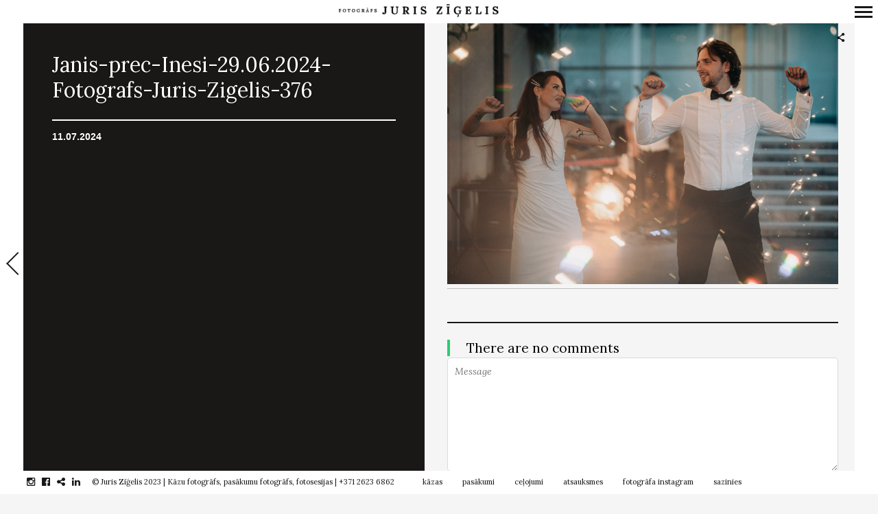

--- FILE ---
content_type: text/html; charset=UTF-8
request_url: https://www.zigelis.lv/janis-prec-inesi-29-06-2024-fotografs-juris-zigelis-376
body_size: 54147
content:
<!DOCTYPE html>
<!--[if lt IE 7]>
<html class="lt-ie9 lt-ie8 lt-ie7" dir="ltr" lang="en-US" prefix="og: https://ogp.me/ns#" itemscope itemtype="https://schema.org/Article"> <![endif]-->
<!--[if IE 7]>
<html class="lt-ie9 lt-ie8" dir="ltr" lang="en-US" prefix="og: https://ogp.me/ns#" itemscope itemtype="https://schema.org/Article"> <![endif]-->
<!--[if IE 8]>
<html class="lt-ie9" dir="ltr" lang="en-US" prefix="og: https://ogp.me/ns#" itemscope itemtype="https://schema.org/Article"> <![endif]-->
<!--[if IE 9]>
<html class="ie9" dir="ltr" lang="en-US" prefix="og: https://ogp.me/ns#" itemscope itemtype="https://schema.org/Article"> <![endif]-->
<!--[if gt IE 9]><!-->
<html dir="ltr" lang="en-US" prefix="og: https://ogp.me/ns#" itemscope itemtype="https://schema.org/Article"> <!--<![endif]-->
<head>
	<meta http-equiv="content-type" content="text/html; charset=UTF-8">
	<meta name="viewport" content="width=device-width, initial-scale=1">
	<meta http-equiv="X-UA-Compatible" content="IE=edge">
	<meta name="viewport" content="width=device-width, initial-scale=1.0, maximum-scale=1.0, user-scalable=no">
	<meta name="HandheldFriendly" content="True">
	<meta name="apple-touch-fullscreen" content="yes"/>
	<meta name="MobileOptimized" content="320">
	<script src="https://ajax.googleapis.com/ajax/libs/jquery/3.3.1/jquery.min.js"></script>
	
	<link rel="preload" as="font" href="/wp-content/themes/border/assets/fonts/icon-fonts/entypo2/entypo.woff" type="font/woff" crossorigin="anonymous">
	<link rel="preload" as="font" href="/wp-content/themes/border/assets/fonts/icon-fonts/fontawesome/fontawesome-webfont.woff2?v=4.5.0" type="font/woff2" crossorigin="anonymous">	
	<link rel="profile" href="https://gmpg.org/xfn/11">
	<script type="text/javascript">globalDebug = window;</script>
	<link rel="pingback" href="https://www.zigelis.lv/xmlrpc.php">
	<link href="https://fonts.googleapis.com" rel="preconnect" crossorigin><link href="https://fonts.gstatic.com" rel="preconnect" crossorigin><!--<script>
addthis_config = {
		ui_click : false,
	ui_use_css : true,
	data_track_addressbar : false,
	data_track_clickback : false
		};

addthis_share = {
	url : "https://www.zigelis.lv/janis-prec-inesi-29-06-2024-fotografs-juris-zigelis-376",
	title : "Janis-prec-Inesi-29.06.2024-Fotografs-Juris-Zigelis-376 | Fotogrāfs Juris Zīģelis",
	description : ""
};
</script>
-->
		<!-- All in One SEO Pro 4.9.3 - aioseo.com -->
		<title>Janis-prec-Inesi-29.06.2024-Fotografs-Juris-Zigelis-376 | Fotogrāfs Juris Zīģelis</title>
	<meta name="robots" content="max-image-preview:large" />
	<meta name="author" content="Juris Zīģelis"/>
	<meta name="google-site-verification" content="e9DQLQK7L5cZhwjkQjJUpthryumS6UEbO0mI6j8zzNk" />
	<link rel="canonical" href="https://www.zigelis.lv/janis-prec-inesi-29-06-2024-fotografs-juris-zigelis-376" />
	<meta name="generator" content="All in One SEO Pro (AIOSEO) 4.9.3" />
		<meta property="og:locale" content="en_US" />
		<meta property="og:site_name" content="Kāzu un pasākumu fotogrāfs | Juris Zīģelis" />
		<meta property="og:type" content="website" />
		<meta property="og:title" content="Janis-prec-Inesi-29.06.2024-Fotografs-Juris-Zigelis-376 | Fotogrāfs Juris Zīģelis" />
		<meta property="og:url" content="https://www.zigelis.lv/janis-prec-inesi-29-06-2024-fotografs-juris-zigelis-376" />
		<meta property="fb:admins" content="1137175346336017" />
		<meta property="og:image" content="https://www.zigelis.lv/wp-content/uploads/2023/10/lkfva-2022-fotografs-juris-zigelis-006-scaled.jpg" />
		<meta property="og:image:secure_url" content="https://www.zigelis.lv/wp-content/uploads/2023/10/lkfva-2022-fotografs-juris-zigelis-006-scaled.jpg" />
		<meta name="twitter:card" content="summary" />
		<meta name="twitter:title" content="Janis-prec-Inesi-29.06.2024-Fotografs-Juris-Zigelis-376 | Fotogrāfs Juris Zīģelis" />
		<meta name="twitter:image" content="https://www.zigelis.lv/wp-content/uploads/2023/10/lkfva-2022-fotografs-juris-zigelis-006-scaled.jpg" />
		<script type="application/ld+json" class="aioseo-schema">
			{"@context":"https:\/\/schema.org","@graph":[{"@type":"BreadcrumbList","@id":"https:\/\/www.zigelis.lv\/janis-prec-inesi-29-06-2024-fotografs-juris-zigelis-376#breadcrumblist","itemListElement":[{"@type":"ListItem","@id":"https:\/\/www.zigelis.lv#listItem","position":1,"name":"Home","item":"https:\/\/www.zigelis.lv","nextItem":{"@type":"ListItem","@id":"https:\/\/www.zigelis.lv\/janis-prec-inesi-29-06-2024-fotografs-juris-zigelis-376#listItem","name":"Janis-prec-Inesi-29.06.2024-Fotografs-Juris-Zigelis-376"}},{"@type":"ListItem","@id":"https:\/\/www.zigelis.lv\/janis-prec-inesi-29-06-2024-fotografs-juris-zigelis-376#listItem","position":2,"name":"Janis-prec-Inesi-29.06.2024-Fotografs-Juris-Zigelis-376","previousItem":{"@type":"ListItem","@id":"https:\/\/www.zigelis.lv#listItem","name":"Home"}}]},{"@type":"ItemPage","@id":"https:\/\/www.zigelis.lv\/janis-prec-inesi-29-06-2024-fotografs-juris-zigelis-376#itempage","url":"https:\/\/www.zigelis.lv\/janis-prec-inesi-29-06-2024-fotografs-juris-zigelis-376","name":"Janis-prec-Inesi-29.06.2024-Fotografs-Juris-Zigelis-376 | Fotogr\u0101fs Juris Z\u012b\u0123elis","inLanguage":"en-US","isPartOf":{"@id":"https:\/\/www.zigelis.lv\/#website"},"breadcrumb":{"@id":"https:\/\/www.zigelis.lv\/janis-prec-inesi-29-06-2024-fotografs-juris-zigelis-376#breadcrumblist"},"author":{"@id":"https:\/\/www.zigelis.lv\/author\/juris-zigelis#author"},"creator":{"@id":"https:\/\/www.zigelis.lv\/author\/juris-zigelis#author"},"datePublished":"2024-07-11T10:37:25+03:00","dateModified":"2024-07-11T10:37:25+03:00"},{"@type":"Organization","@id":"https:\/\/www.zigelis.lv\/#organization","name":"K\u0101zu fotogr\u0101fs Juris Z\u012b\u0123elis","description":"Emocion\u0101las un patiesas k\u0101zu bildes","url":"https:\/\/www.zigelis.lv\/","telephone":"+37126236862","logo":{"@type":"ImageObject","url":"https:\/\/www.zigelis.lv\/wp-content\/uploads\/2019\/03\/kazu-fotografs-pasakumu-fotografs-juris-zigelis-site-logo_rs.png","@id":"https:\/\/www.zigelis.lv\/janis-prec-inesi-29-06-2024-fotografs-juris-zigelis-376\/#organizationLogo","width":512,"height":512,"caption":"Profesion\u0101ls, pieredzes bag\u0101ts k\u0101zu fotogr\u0101fs un pas\u0101kumu fotogr\u0101fs. Idividu\u0101l\u0101s, p\u0101ru un \u0123imenes fotosesijas organiz\u0113ju br\u012bv\u0101 dab\u0101 vis\u0101 Latvij\u0101 un \u0101rpus t\u0101s."},"image":{"@id":"https:\/\/www.zigelis.lv\/janis-prec-inesi-29-06-2024-fotografs-juris-zigelis-376\/#organizationLogo"},"sameAs":["https:\/\/www.instagram.com\/juriszigelis","https:\/\/www.linkedin.com\/in\/juriszigelis\/"]},{"@type":"Person","@id":"https:\/\/www.zigelis.lv\/author\/juris-zigelis#author","url":"https:\/\/www.zigelis.lv\/author\/juris-zigelis","name":"Juris Z\u012b\u0123elis","image":{"@type":"ImageObject","@id":"https:\/\/www.zigelis.lv\/janis-prec-inesi-29-06-2024-fotografs-juris-zigelis-376#authorImage","url":"https:\/\/secure.gravatar.com\/avatar\/c250df7454a4e6e766e207d7f9132fc3?s=96&d=mm&r=g","width":96,"height":96,"caption":"Juris Z\u012b\u0123elis"}},{"@type":"WebPage","@id":"https:\/\/www.zigelis.lv\/janis-prec-inesi-29-06-2024-fotografs-juris-zigelis-376#webpage","url":"https:\/\/www.zigelis.lv\/janis-prec-inesi-29-06-2024-fotografs-juris-zigelis-376","name":"Janis-prec-Inesi-29.06.2024-Fotografs-Juris-Zigelis-376 | Fotogr\u0101fs Juris Z\u012b\u0123elis","inLanguage":"en-US","isPartOf":{"@id":"https:\/\/www.zigelis.lv\/#website"},"breadcrumb":{"@id":"https:\/\/www.zigelis.lv\/janis-prec-inesi-29-06-2024-fotografs-juris-zigelis-376#breadcrumblist"},"author":{"@id":"https:\/\/www.zigelis.lv\/author\/juris-zigelis#author"},"creator":{"@id":"https:\/\/www.zigelis.lv\/author\/juris-zigelis#author"},"datePublished":"2024-07-11T10:37:25+03:00","dateModified":"2024-07-11T10:37:25+03:00"},{"@type":"WebSite","@id":"https:\/\/www.zigelis.lv\/#website","url":"https:\/\/www.zigelis.lv\/","name":"Fotogr\u0101fs Juris Z\u012b\u0123elis","description":"Emocion\u0101las un patiesas k\u0101zu bildes","inLanguage":"en-US","publisher":{"@id":"https:\/\/www.zigelis.lv\/#organization"}}]}
		</script>
		<!-- All in One SEO Pro -->

<link rel='dns-prefetch' href='//fonts.googleapis.com' />
<link rel='stylesheet' id='customify-font-stylesheet-0-css' href='https://fonts.googleapis.com/css2?family=Lora:ital,wght@0,400;0,500;0,600;0,700;1,400;1,500;1,600;1,700&#038;display=swap' type='text/css' media='all' />
<link rel='stylesheet' id='wpgrade-main-style-css' href='https://www.zigelis.lv/wp-content/themes/border/style.css' type='text/css' media='all' />
<link rel='stylesheet' id='sbi_styles-css' href='https://www.zigelis.lv/wp-content/plugins/instagram-feed/css/sbi-styles.min.css' type='text/css' media='all' />
<link rel='stylesheet' id='wp-block-library-css' href='https://www.zigelis.lv/wp-includes/css/dist/block-library/style.min.css' type='text/css' media='all' />
<link rel='stylesheet' id='aioseo/css/src/vue/standalone/blocks/table-of-contents/global.scss-css' href='https://www.zigelis.lv/wp-content/plugins/all-in-one-seo-pack-pro/dist/Pro/assets/css/table-of-contents/global.e90f6d47.css' type='text/css' media='all' />
<link rel='stylesheet' id='aioseo/css/src/vue/standalone/blocks/pro/recipe/global.scss-css' href='https://www.zigelis.lv/wp-content/plugins/all-in-one-seo-pack-pro/dist/Pro/assets/css/recipe/global.67a3275f.css' type='text/css' media='all' />
<link rel='stylesheet' id='aioseo/css/src/vue/standalone/blocks/pro/product/global.scss-css' href='https://www.zigelis.lv/wp-content/plugins/all-in-one-seo-pack-pro/dist/Pro/assets/css/product/global.61066cfb.css' type='text/css' media='all' />
<link rel='stylesheet' id='classic-theme-styles-css' href='https://www.zigelis.lv/wp-includes/css/classic-themes.min.css' type='text/css' media='all' />
<style id='global-styles-inline-css' type='text/css'>
body{--wp--preset--color--black: #000000;--wp--preset--color--cyan-bluish-gray: #abb8c3;--wp--preset--color--white: #ffffff;--wp--preset--color--pale-pink: #f78da7;--wp--preset--color--vivid-red: #cf2e2e;--wp--preset--color--luminous-vivid-orange: #ff6900;--wp--preset--color--luminous-vivid-amber: #fcb900;--wp--preset--color--light-green-cyan: #7bdcb5;--wp--preset--color--vivid-green-cyan: #00d084;--wp--preset--color--pale-cyan-blue: #8ed1fc;--wp--preset--color--vivid-cyan-blue: #0693e3;--wp--preset--color--vivid-purple: #9b51e0;--wp--preset--gradient--vivid-cyan-blue-to-vivid-purple: linear-gradient(135deg,rgba(6,147,227,1) 0%,rgb(155,81,224) 100%);--wp--preset--gradient--light-green-cyan-to-vivid-green-cyan: linear-gradient(135deg,rgb(122,220,180) 0%,rgb(0,208,130) 100%);--wp--preset--gradient--luminous-vivid-amber-to-luminous-vivid-orange: linear-gradient(135deg,rgba(252,185,0,1) 0%,rgba(255,105,0,1) 100%);--wp--preset--gradient--luminous-vivid-orange-to-vivid-red: linear-gradient(135deg,rgba(255,105,0,1) 0%,rgb(207,46,46) 100%);--wp--preset--gradient--very-light-gray-to-cyan-bluish-gray: linear-gradient(135deg,rgb(238,238,238) 0%,rgb(169,184,195) 100%);--wp--preset--gradient--cool-to-warm-spectrum: linear-gradient(135deg,rgb(74,234,220) 0%,rgb(151,120,209) 20%,rgb(207,42,186) 40%,rgb(238,44,130) 60%,rgb(251,105,98) 80%,rgb(254,248,76) 100%);--wp--preset--gradient--blush-light-purple: linear-gradient(135deg,rgb(255,206,236) 0%,rgb(152,150,240) 100%);--wp--preset--gradient--blush-bordeaux: linear-gradient(135deg,rgb(254,205,165) 0%,rgb(254,45,45) 50%,rgb(107,0,62) 100%);--wp--preset--gradient--luminous-dusk: linear-gradient(135deg,rgb(255,203,112) 0%,rgb(199,81,192) 50%,rgb(65,88,208) 100%);--wp--preset--gradient--pale-ocean: linear-gradient(135deg,rgb(255,245,203) 0%,rgb(182,227,212) 50%,rgb(51,167,181) 100%);--wp--preset--gradient--electric-grass: linear-gradient(135deg,rgb(202,248,128) 0%,rgb(113,206,126) 100%);--wp--preset--gradient--midnight: linear-gradient(135deg,rgb(2,3,129) 0%,rgb(40,116,252) 100%);--wp--preset--duotone--dark-grayscale: url('#wp-duotone-dark-grayscale');--wp--preset--duotone--grayscale: url('#wp-duotone-grayscale');--wp--preset--duotone--purple-yellow: url('#wp-duotone-purple-yellow');--wp--preset--duotone--blue-red: url('#wp-duotone-blue-red');--wp--preset--duotone--midnight: url('#wp-duotone-midnight');--wp--preset--duotone--magenta-yellow: url('#wp-duotone-magenta-yellow');--wp--preset--duotone--purple-green: url('#wp-duotone-purple-green');--wp--preset--duotone--blue-orange: url('#wp-duotone-blue-orange');--wp--preset--font-size--small: 13px;--wp--preset--font-size--medium: 20px;--wp--preset--font-size--large: 36px;--wp--preset--font-size--x-large: 42px;--wp--preset--spacing--20: 0.44rem;--wp--preset--spacing--30: 0.67rem;--wp--preset--spacing--40: 1rem;--wp--preset--spacing--50: 1.5rem;--wp--preset--spacing--60: 2.25rem;--wp--preset--spacing--70: 3.38rem;--wp--preset--spacing--80: 5.06rem;}:where(.is-layout-flex){gap: 0.5em;}body .is-layout-flow > .alignleft{float: left;margin-inline-start: 0;margin-inline-end: 2em;}body .is-layout-flow > .alignright{float: right;margin-inline-start: 2em;margin-inline-end: 0;}body .is-layout-flow > .aligncenter{margin-left: auto !important;margin-right: auto !important;}body .is-layout-constrained > .alignleft{float: left;margin-inline-start: 0;margin-inline-end: 2em;}body .is-layout-constrained > .alignright{float: right;margin-inline-start: 2em;margin-inline-end: 0;}body .is-layout-constrained > .aligncenter{margin-left: auto !important;margin-right: auto !important;}body .is-layout-constrained > :where(:not(.alignleft):not(.alignright):not(.alignfull)){max-width: var(--wp--style--global--content-size);margin-left: auto !important;margin-right: auto !important;}body .is-layout-constrained > .alignwide{max-width: var(--wp--style--global--wide-size);}body .is-layout-flex{display: flex;}body .is-layout-flex{flex-wrap: wrap;align-items: center;}body .is-layout-flex > *{margin: 0;}:where(.wp-block-columns.is-layout-flex){gap: 2em;}.has-black-color{color: var(--wp--preset--color--black) !important;}.has-cyan-bluish-gray-color{color: var(--wp--preset--color--cyan-bluish-gray) !important;}.has-white-color{color: var(--wp--preset--color--white) !important;}.has-pale-pink-color{color: var(--wp--preset--color--pale-pink) !important;}.has-vivid-red-color{color: var(--wp--preset--color--vivid-red) !important;}.has-luminous-vivid-orange-color{color: var(--wp--preset--color--luminous-vivid-orange) !important;}.has-luminous-vivid-amber-color{color: var(--wp--preset--color--luminous-vivid-amber) !important;}.has-light-green-cyan-color{color: var(--wp--preset--color--light-green-cyan) !important;}.has-vivid-green-cyan-color{color: var(--wp--preset--color--vivid-green-cyan) !important;}.has-pale-cyan-blue-color{color: var(--wp--preset--color--pale-cyan-blue) !important;}.has-vivid-cyan-blue-color{color: var(--wp--preset--color--vivid-cyan-blue) !important;}.has-vivid-purple-color{color: var(--wp--preset--color--vivid-purple) !important;}.has-black-background-color{background-color: var(--wp--preset--color--black) !important;}.has-cyan-bluish-gray-background-color{background-color: var(--wp--preset--color--cyan-bluish-gray) !important;}.has-white-background-color{background-color: var(--wp--preset--color--white) !important;}.has-pale-pink-background-color{background-color: var(--wp--preset--color--pale-pink) !important;}.has-vivid-red-background-color{background-color: var(--wp--preset--color--vivid-red) !important;}.has-luminous-vivid-orange-background-color{background-color: var(--wp--preset--color--luminous-vivid-orange) !important;}.has-luminous-vivid-amber-background-color{background-color: var(--wp--preset--color--luminous-vivid-amber) !important;}.has-light-green-cyan-background-color{background-color: var(--wp--preset--color--light-green-cyan) !important;}.has-vivid-green-cyan-background-color{background-color: var(--wp--preset--color--vivid-green-cyan) !important;}.has-pale-cyan-blue-background-color{background-color: var(--wp--preset--color--pale-cyan-blue) !important;}.has-vivid-cyan-blue-background-color{background-color: var(--wp--preset--color--vivid-cyan-blue) !important;}.has-vivid-purple-background-color{background-color: var(--wp--preset--color--vivid-purple) !important;}.has-black-border-color{border-color: var(--wp--preset--color--black) !important;}.has-cyan-bluish-gray-border-color{border-color: var(--wp--preset--color--cyan-bluish-gray) !important;}.has-white-border-color{border-color: var(--wp--preset--color--white) !important;}.has-pale-pink-border-color{border-color: var(--wp--preset--color--pale-pink) !important;}.has-vivid-red-border-color{border-color: var(--wp--preset--color--vivid-red) !important;}.has-luminous-vivid-orange-border-color{border-color: var(--wp--preset--color--luminous-vivid-orange) !important;}.has-luminous-vivid-amber-border-color{border-color: var(--wp--preset--color--luminous-vivid-amber) !important;}.has-light-green-cyan-border-color{border-color: var(--wp--preset--color--light-green-cyan) !important;}.has-vivid-green-cyan-border-color{border-color: var(--wp--preset--color--vivid-green-cyan) !important;}.has-pale-cyan-blue-border-color{border-color: var(--wp--preset--color--pale-cyan-blue) !important;}.has-vivid-cyan-blue-border-color{border-color: var(--wp--preset--color--vivid-cyan-blue) !important;}.has-vivid-purple-border-color{border-color: var(--wp--preset--color--vivid-purple) !important;}.has-vivid-cyan-blue-to-vivid-purple-gradient-background{background: var(--wp--preset--gradient--vivid-cyan-blue-to-vivid-purple) !important;}.has-light-green-cyan-to-vivid-green-cyan-gradient-background{background: var(--wp--preset--gradient--light-green-cyan-to-vivid-green-cyan) !important;}.has-luminous-vivid-amber-to-luminous-vivid-orange-gradient-background{background: var(--wp--preset--gradient--luminous-vivid-amber-to-luminous-vivid-orange) !important;}.has-luminous-vivid-orange-to-vivid-red-gradient-background{background: var(--wp--preset--gradient--luminous-vivid-orange-to-vivid-red) !important;}.has-very-light-gray-to-cyan-bluish-gray-gradient-background{background: var(--wp--preset--gradient--very-light-gray-to-cyan-bluish-gray) !important;}.has-cool-to-warm-spectrum-gradient-background{background: var(--wp--preset--gradient--cool-to-warm-spectrum) !important;}.has-blush-light-purple-gradient-background{background: var(--wp--preset--gradient--blush-light-purple) !important;}.has-blush-bordeaux-gradient-background{background: var(--wp--preset--gradient--blush-bordeaux) !important;}.has-luminous-dusk-gradient-background{background: var(--wp--preset--gradient--luminous-dusk) !important;}.has-pale-ocean-gradient-background{background: var(--wp--preset--gradient--pale-ocean) !important;}.has-electric-grass-gradient-background{background: var(--wp--preset--gradient--electric-grass) !important;}.has-midnight-gradient-background{background: var(--wp--preset--gradient--midnight) !important;}.has-small-font-size{font-size: var(--wp--preset--font-size--small) !important;}.has-medium-font-size{font-size: var(--wp--preset--font-size--medium) !important;}.has-large-font-size{font-size: var(--wp--preset--font-size--large) !important;}.has-x-large-font-size{font-size: var(--wp--preset--font-size--x-large) !important;}
.wp-block-navigation a:where(:not(.wp-element-button)){color: inherit;}
:where(.wp-block-columns.is-layout-flex){gap: 2em;}
.wp-block-pullquote{font-size: 1.5em;line-height: 1.6;}
</style>
<script type='text/javascript' src='https://www.zigelis.lv/wp-includes/js/jquery/jquery.min.js' id='jquery-core-js'></script>
<script type='text/javascript' async='async' src='https://www.zigelis.lv/wp-content/themes/border/assets/js/vendor/modernizr.min.js' id='modernizr-js'></script>
<script type='text/javascript' id='sbi_scripts-js-extra'>
/* <![CDATA[ */
var sb_instagram_js_options = {"font_method":"svg","resized_url":"https:\/\/www.zigelis.lv\/wp-content\/uploads\/sb-instagram-feed-images\/","placeholder":"https:\/\/www.zigelis.lv\/wp-content\/plugins\/instagram-feed\/img\/placeholder.png","ajax_url":"https:\/\/www.zigelis.lv\/wp-admin\/admin-ajax.php"};
/* ]]> */
</script>
<script type='text/javascript' defer='defer' src='https://www.zigelis.lv/wp-content/plugins/instagram-feed/js/sbi-scripts.min.js' id='sbi_scripts-js'></script>
<link rel="EditURI" type="application/rsd+xml" title="RSD" href="https://www.zigelis.lv/xmlrpc.php?rsd" />
<link rel="wlwmanifest" type="application/wlwmanifest+xml" href="https://www.zigelis.lv/wp-includes/wlwmanifest.xml" />
<meta name="generator" content="WordPress 6.1.9" />
<link rel='shortlink' href='https://www.zigelis.lv/?p=112464' />
<link rel="alternate" type="application/json+oembed" href="https://www.zigelis.lv/wp-json/oembed/1.0/embed?url=https%3A%2F%2Fwww.zigelis.lv%2Fjanis-prec-inesi-29-06-2024-fotografs-juris-zigelis-376" />
<link rel="alternate" type="text/xml+oembed" href="https://www.zigelis.lv/wp-json/oembed/1.0/embed?url=https%3A%2F%2Fwww.zigelis.lv%2Fjanis-prec-inesi-29-06-2024-fotografs-juris-zigelis-376&#038;format=xml" />
<link rel="icon" href="https://www.zigelis.lv/wp-content/uploads/2019/03/cropped-kazu-fotografs-pasakumu-fotografs-juris-zigelis-site-logo_bw-32x32.png" sizes="32x32" />
<link rel="icon" href="https://www.zigelis.lv/wp-content/uploads/2019/03/cropped-kazu-fotografs-pasakumu-fotografs-juris-zigelis-site-logo_bw-192x192.png" sizes="192x192" />
<link rel="apple-touch-icon" href="https://www.zigelis.lv/wp-content/uploads/2019/03/cropped-kazu-fotografs-pasakumu-fotografs-juris-zigelis-site-logo_bw-180x180.png" />
<meta name="msapplication-TileImage" content="https://www.zigelis.lv/wp-content/uploads/2019/03/cropped-kazu-fotografs-pasakumu-fotografs-juris-zigelis-site-logo_bw-270x270.png" />
			<style id="customify_output_style">
				.site-logo img { height: 10px; }
.nav--main li a, .navigation--main a, .navigation--main .menu-back { font-size: 19px; }
.nav--main li a, .navigation--main a, .navigation--main .menu-back { line-height: 1.6; }
html, .wp-caption-text, .small-link, .post-nav-link__label,
 .author__social-link, .comment__links, .score__desc { font-size: 16px; }
html, .wp-caption-text, .small-link, .post-nav-link__label,
 .author__social-link, .comment__links, .score__desc { line-height: 1.7; }
html .cover--style1 .cover__title { font-size: 3em; }
html .cover--style1 .cover__title { line-height: 1; }
html .cover--style1 .cover__title { letter-spacing: 1px; }
html .cover--style1 .cover__sub-title { font-size: 1.1em; }
html .cover--style1 .cover__sub-title { line-height: 1; }
html .cover--style1 .cover__sub-title { letter-spacing: 1px; }
html .cover--style2 .cover__title { font-size: 3.5em; }
html .cover--style2 .cover__title { line-height: 1; }
html .cover--style2 .cover__title { letter-spacing: 1px; }
html .cover--style2 .cover__sub-title { font-size: 2.3em; }
html .cover--style2 .cover__sub-title { line-height: 1; }
html .cover--style2 .cover__sub-title { letter-spacing: 1px; }
html .cover--style3 .cover__title { font-size: 4.5em; }
html .cover--style3 .cover__title { line-height: 1.2; }
html .cover--style3 .cover__title { letter-spacing: 1px; }
html .cover--style3 .cover__sub-title { font-size: 1.2em; }
html .cover--style3 .cover__sub-title { line-height: 1; }
html .cover--style3 .cover__sub-title { letter-spacing: 5px; }
a:hover, .small-link, .tabs__nav a.current,
 .tabs__nav a:hover, .widget--footer__title em,
 .small-link, a:hover > .pixcode--icon,
 .nav--main > li a:hover, .nav--main > li a:hover:after,
 .pagination--archive ol li:first-child a:hover,
 .pagination--archive ol li:last-child a:hover,
 .meta-box--portfolio a:hover,
 .site-navigation__trigger:hover .nav-text,
 .social-menu a:hover:before, .widget_nav_menu > div[class*="social"] a:hover:before,
 .archive__filter-item a:hover, .pagination--archive.inversed ol li:first-child a:hover,
 body .pagination--archive.inversed ol li:last-child a:hover { color: #2ecc71; }
select:focus, textarea:focus, input[type="text"]:focus,
 input[type="password"]:focus, input[type="datetime"]:focus,
 input[type="datetime-local"]:focus, input[type="date"]:focus,
 input[type="month"]:focus, input[type="time"]:focus, input[type="week"]:focus,
 input[type="number"]:focus, input[type="email"]:focus, input[type="url"]:focus,
 input[type="search"]:focus, input[type="tel"]:focus, input[type="color"]:focus,
 .form-control:focus{
				outline: 1px solid #2ecc71;
		}.pagination .pagination-item--current span,
 .pagination li a:hover, .pagination li span:hover,
 .rsNavSelected, .progressbar__progress, .btn:hover, .comments_add-comment:hover,
 .form-submit #comment-submit:hover, .widget_tag_cloud a:hover, .btn--primary,
 .comments_add-comment, .form-submit #comment-submit,
 a:hover > .pixcode--icon.circle, a:hover > .pixcode--icon.square,
 .btn--add-to-cart, .wpcf7-form-control.wpcf7-submit, .pagination--archive ol li a:hover,
 .pixproof-border-gallery .proof-photo.selected .background-container,
 .pagination--archive.inversed ol li a:hover,
 .pagination--archive.inversed ol li span:hover,
 body #review_form_wrapper #submit { background: #2ecc71; }
a:hover { border-color: #2ecc71; }
blockquote, h3.emphasize, h3.hN.emphasize{
				border-left: 4px solid #2ecc71;
		}ol{
				border-left: 0 solid #2ecc71;
		}.fixed-bar, .site-logo--text { background: #ffffff; }
.fixed-bar, .fixed-bar a, .site-navigation__trigger .nav-text,
 .slider-controls__arrows, .social-menu a:before, .archive__filter-item a { color: #1a1717; }
.site-header .site-navigation__trigger .nav-icon.icon--lines,
 .site-header .site-navigation__trigger .nav-icon.icon--lines:after,
 .site-header .site-navigation__trigger .nav-icon.icon--lines:before,
 .site-header .site-navigation__trigger .nav-icon.icon--plus:after,
 .site-header .site-navigation__trigger .nav-icon.icon--plus:before,
 .slider-controls__bullets .rsNavSelected { background-color: #1a1717; }
.site-navigation__trigger .nav-icon.icon--dots:after,
 .site-navigation__trigger .nav-icon.icon--dots:before,
 .site-navigation__trigger .nav-icon.icon--dots{
			background-color: transparent;
			background-image:linear-gradient(to right, #1a1717 0%, #1a1717 15%,
			rgba(0, 0, 0, 0) 15%, rgba(0, 0, 0, 0) 26%, #1a1717 26%, #1a1717 100%);
		}.site-navigation__trigger.is-active .nav-icon.icon--dots:before,
 .site-navigation__trigger.is-active .nav-icon.icon--dots:after{
				background-image: linear-gradient(to right, #1a1717 0%, #1a1717 100%);
		}.article-navigation .navigation-item--previous .arrow:before { border-color: #1a1717; }
.bg--tiled { background-color: #1a1717; }
.bg--text { background-color: #f5f5f5; }

@media  screen and (min-width: 900px) { 

	.wrapper, .content--gallery-slider, .content--client-area { padding: 34px; }

	.nav--main li:hover, .nav--main li.current-menu-item { border-bottom-color: #2ecc71; }

}

@media screen and (min-width: 900px)  { 

	.horizontal-bar, .site-header, .site-footer, .archive-categories-wrapper,
 .site-home-title, .footer__container { height: 34px; }

}

@media  screen and (min-width: 900px)  { 

	.vertical-bar, .slider-arrow, .slider-controls__bullets,
 .slider-controls__arrows .slider-arrow,
 .article-navigation .navigation-item .arrow { width: 34px; }

}

@media screen  and (min-width: 900px) { 

	.site-header, .site-footer { padding-left: 34px; }

	.back-to-top a:hover:after, .back-to-top a:hover:before { border-color: #2ecc71; }

}

@media screen and  (min-width: 900px) { 

	.site-header, .site-footer { padding-right: 34px; }

}

@media screen  and  (min-width: 900px) { 

	.navigation-container, .article--split__left { top: 34px; }

}

@media  screen  and (min-width: 900px) { 

	.navigation-container, .article--split__left { bottom: 34px; }

}

@media  screen and  (min-width: 900px) { 

	.navigation-container, .archive-categories-wrapper { right: 34px; }

}

@media screen  and (min-width: 900px)  { 

	.article--split__left { left: 34px; }

}

@media screen and  (min-width: 900px)  { 

	html body.admin-bar .article--split__left,
 html body.admin-bar .navigation-container{ top: 66px;
		}

}

@media screen and (min-width: 1201px)  { 

	.team-member__profile{
		background: rgba(46,204,113, 0.5);
}

}

@media screen and  (min-width: 1201px) { 

	body .btn:hover,
 .woocommerce .button:hover, body .onsale:hover{
			background: #2ecc71;
			background: -moz-linear-gradient(#58d68d, #2ecc71);
			background: -o-linear-gradient(#58d68d, #2ecc71);
			background: -webkit-linear-gradient(#58d68d, #2ecc71);
			background: linear-gradient(#58d68d, #2ecc71);
		}
}

@media screen and (max-width: 899px) { 

	.site-footer { background: #ffffff; }

}
			</style>
			<style id="customify_fonts_output">
	
.badge, h1, h2, h3, h4, h5, h6, hgroup, .hN, .article__author-name, .comment__author-name, .widget_calendar caption, blockquote, .tabs__nav, .popular-posts__time, .heading .hN, .heading .comment__author-name, .widget_calendar .heading caption, .latest-comments__author, .pagination li a, .pagination li span, .heading span.archive__side-title, .article__content .first-letter {
font-family: Lora;
font-weight: 400;
}


.navigation--main a, .navigation--main .menu-back, .border-menu {
font-family: Lora;
font-weight: 400;
}


html, .wp-caption-text, .small-link, .post-nav-link__label, .author__social-link, .comment__links, .score__desc {
font-family: Lora;
font-weight: 400;
}


html .cover--style1 .cover__title {
font-family: Lora;
font-weight: 400;
}


html .cover--style1 .cover__sub-title {
font-family: Lora;
font-weight: 400;
}


html .cover--style2 .cover__title {
font-family: Lora;
font-weight: 400;
}


html .cover--style2 .cover__sub-title {
font-family: Lora;
font-weight: 400;
}


html .cover--style3 .cover__title {
font-family: Lora;
font-weight: 400;
}


html .cover--style3 .cover__sub-title {
font-family: Lora;
font-weight: 400;
}

</style>
					<style type="text/css" id="wp-custom-css">
			.site-logo img {
    height: auto;
}		</style>
		<style id="wpforms-css-vars-root">
				:root {
					--wpforms-field-border-radius: 3px;
--wpforms-field-border-style: solid;
--wpforms-field-border-size: 1px;
--wpforms-field-background-color: #ffffff;
--wpforms-field-border-color: rgba( 0, 0, 0, 0.25 );
--wpforms-field-border-color-spare: rgba( 0, 0, 0, 0.25 );
--wpforms-field-text-color: rgba( 0, 0, 0, 0.7 );
--wpforms-field-menu-color: #ffffff;
--wpforms-label-color: rgba( 0, 0, 0, 0.85 );
--wpforms-label-sublabel-color: rgba( 0, 0, 0, 0.55 );
--wpforms-label-error-color: #d63637;
--wpforms-button-border-radius: 3px;
--wpforms-button-border-style: none;
--wpforms-button-border-size: 1px;
--wpforms-button-background-color: #066aab;
--wpforms-button-border-color: #066aab;
--wpforms-button-text-color: #ffffff;
--wpforms-page-break-color: #066aab;
--wpforms-background-image: none;
--wpforms-background-position: center center;
--wpforms-background-repeat: no-repeat;
--wpforms-background-size: cover;
--wpforms-background-width: 100px;
--wpforms-background-height: 100px;
--wpforms-background-color: rgba( 0, 0, 0, 0 );
--wpforms-background-url: none;
--wpforms-container-padding: 0px;
--wpforms-container-border-style: none;
--wpforms-container-border-width: 1px;
--wpforms-container-border-color: #000000;
--wpforms-container-border-radius: 3px;
--wpforms-field-size-input-height: 43px;
--wpforms-field-size-input-spacing: 15px;
--wpforms-field-size-font-size: 16px;
--wpforms-field-size-line-height: 19px;
--wpforms-field-size-padding-h: 14px;
--wpforms-field-size-checkbox-size: 16px;
--wpforms-field-size-sublabel-spacing: 5px;
--wpforms-field-size-icon-size: 1;
--wpforms-label-size-font-size: 16px;
--wpforms-label-size-line-height: 19px;
--wpforms-label-size-sublabel-font-size: 14px;
--wpforms-label-size-sublabel-line-height: 17px;
--wpforms-button-size-font-size: 17px;
--wpforms-button-size-height: 41px;
--wpforms-button-size-padding-h: 15px;
--wpforms-button-size-margin-top: 10px;
--wpforms-container-shadow-size-box-shadow: none;

				}
			</style>	
	<meta name="p:domain_verify" content="b4f34adb09083bf4f424557455af4a9a"/>

</head>

<body class="attachment attachment-template-default single single-attachment postid-112464 attachmentid-112464 attachment-jpeg  animations" data-ajaxloading data-smoothscrolling  >
	<!--[if lt IE 7]>
	<p class="chromeframe">You are using an <strong>outdated</strong> browser. Please <a href="http://browsehappy.com/">upgrade
		your browser</a> or <a href="http://www.google.com/chromeframe/?redirect=true">activate Google Chrome Frame</a> to
		improve your experience.</p>
	<![endif]-->


	<div class="pace-activity"></div>
		<div class="wrapper  js-wrapper">
		<div class="navigation-container" id="push-menu">
			<div class="navigation  navigation--main" id="js-navigation--main">
				<h2 class="accessibility">Primary Navigation</h2>
				<ul id="menu-galvenais" class="nav  nav--main  sub-menu"><li id="menu-item-107" class="menu-item menu-item-type-post_type menu-item-object-page menu-item-107"><a href="https://www.zigelis.lv/kazu-bildes">kāzu bildes</a></li>
<li id="menu-item-8048" class="menu-item menu-item-type-post_type menu-item-object-page menu-item-8048"><a href="https://www.zigelis.lv/pasakumu-fotografs">pasākumi</a></li>
<li id="menu-item-1156" class="menu-item menu-item-type-post_type menu-item-object-page menu-item-1156"><a href="https://www.zigelis.lv/celojumu-bildes">ceļojumi</a></li>
<li id="menu-item-1183" class="menu-item menu-item-type-post_type menu-item-object-page menu-item-1183"><a href="https://www.zigelis.lv/latvijas-daba">latvijas daba</a></li>
<li id="menu-item-3242" class="menu-item menu-item-type-post_type menu-item-object-page menu-item-3242"><a href="https://www.zigelis.lv/kalni">kalni</a></li>
<li id="menu-item-36588" class="menu-item menu-item-type-post_type menu-item-object-page menu-item-36588"><a href="https://www.zigelis.lv/atsauksmes">atsauksmes</a></li>
<li id="menu-item-36639" class="menu-item menu-item-type-post_type menu-item-object-page menu-item-36639"><a href="https://www.zigelis.lv/instagram">fotogrāfa instagram</a></li>
<li id="menu-item-106" class="menu-item menu-item-type-post_type menu-item-object-page menu-item-106"><a href="https://www.zigelis.lv/kazu-fotografs">sazinies</a></li>
</ul>	<div class="sidebar--menu">
		<div id="custom_html-2" class="widget_text widget widget--menu widget_custom_html"><div class="textwidget custom-html-widget"><a href="tel:37126236862"><div class="zvani"></div></a>
<a href="mailto:juris@zigelis.lv?subject=Fotogrāfa%20pakalpojumi%20-%20Juris%20Zīģelis"><div class="raksti"></div></a>
<a href="https://wa.me/37126236862"><div class="whatsapp"></div></a></div></div>	</div>
			</div>
		</div>

		<div class="fixed-bar  horizontal-bar  top-bar">
						<header class="site-header  flexbox">
				<div class="flexbox__item">
					<div class="site-home-title">
	<div class="flexbox">
		<div class="flexbox__item">
							<a class="site-logo  site-logo--image" href="https://www.zigelis.lv" title="Fotogrāfs Juris Zīģelis">
				<img src="https://www.zigelis.lv/wp-content/uploads/2019/03/kazu-fotografs-pasakumu-fotografs-juris-zigelis-logo.jpg" data-rel="logo" alt="Fotogrāfs Juris Zīģelis"/>
				</a>
					</div>
	</div>
</div>
					<div class="grid">
						<div class="grid__item  menu-top--left__container">
													</div><!--
						--><div class="grid__item  menu-top--right__container">
													</div>
					</div>
					<div class="sidebar--menu  nav-top--mobile">
											</div>
				</div>
				
<div class="site-navigation__trigger js-nav-trigger">
	<span class="nav-icon icon--lines"></span></div>
			</header><!-- .site-header -->
		</div>


		<div class="fixed-bar  vertical-bar  left-bar"></div>
		<div class="fixed-bar  vertical-bar  right-bar"></div>
		
		<div id="main" class="content js-content djax-updatable">    <div class="content--article-split">
                    <article class="article--split">
                <div class="article--split-grid">
                    <div class="article--split__left--container">
                        <div class="article--split__left" >
                            <div class="article__featured-image">
                                &nbsp;
                            </div>
                            <div class="article__meta">
                                <h1 class="article__title">
                                    Janis-prec-Inesi-29.06.2024-Fotografs-Juris-Zigelis-376                                </h1>
                                <div class="grid  article__meta-footer">
                                    <div class="grid__item  one-whole  lap-and-up-one-half">
                                        <span class="article__timestamp">11.07.2024</span>
                                    </div><!--
                                    --><div class="grid__item  one-whole  lap-and-up-one-half">
                                                                        </div>
                                </div>
                            </div>
                        </div><!-- .article--split__left -->
                    </div><!--
                    --><div class="article--split__right--container">
                        <div class="article--split__right">
                            <div class="article__content  js-post-gallery  cf">
                                <p class="attachment"><a href='https://www.zigelis.lv/wp-content/uploads/2024/07/janis-prec-inesi-29.06.2024-fotografs-juris-zigelis-376.jpg'><img width="2048" height="1365" src="https://www.zigelis.lv/wp-content/uploads/2024/07/janis-prec-inesi-29.06.2024-fotografs-juris-zigelis-376.jpg" class="attachment-medium size-medium" alt="" decoding="async" loading="lazy" srcset="https://www.zigelis.lv/wp-content/uploads/2024/07/janis-prec-inesi-29.06.2024-fotografs-juris-zigelis-376.jpg 2048w, https://www.zigelis.lv/wp-content/uploads/2024/07/janis-prec-inesi-29.06.2024-fotografs-juris-zigelis-376-768x512.jpg 768w, https://www.zigelis.lv/wp-content/uploads/2024/07/janis-prec-inesi-29.06.2024-fotografs-juris-zigelis-376-1536x1024.jpg 1536w, https://www.zigelis.lv/wp-content/uploads/2024/07/janis-prec-inesi-29.06.2024-fotografs-juris-zigelis-376-1024x683.jpg 1024w, https://www.zigelis.lv/wp-content/uploads/2024/07/janis-prec-inesi-29.06.2024-fotografs-juris-zigelis-376-400x267.jpg 400w, https://www.zigelis.lv/wp-content/uploads/2024/07/janis-prec-inesi-29.06.2024-fotografs-juris-zigelis-376-840x560.jpg 840w" sizes="(max-width: 2048px) 100vw, 2048px" /></a></p>
                            </div>
                        </div>
                        <footer class="entry__meta  entry__meta--single">
                            
															<div class="social-links  social-links--inverse">
                                    <div class="share-logo">
                                        <i class="icon-e-share"></i>
                                    </div><!--
                     			--><div class="addthis_toolbox addthis_default_style addthis_32x32_style  social-links-list"
										 addthis:url="https://www.zigelis.lv/janis-prec-inesi-29-06-2024-fotografs-juris-zigelis-376"
										 addthis:title="Janis-prec-Inesi-29.06.2024-Fotografs-Juris-Zigelis-376 | Fotogrāfs Juris Zīģelis"
										 addthis:description="">
                                        <a class="addthis_button_"></a>                                    </div>
								</div>
							
							<div class="article-navigation">
								<div class="navigation-item  navigation-item--previous"><a href="https://www.zigelis.lv/janis-prec-inesi-29-06-2024-fotografs-juris-zigelis-376" rel="prev"><span class="arrow"></span>
                                                    <div class="navigation-item__content">
                                                        <div class="navigation-item__wrapper">
                                                            <span class="button-title">Previous Article</span>
                                                            <h3 class="post-title">Janis-prec-Inesi-29.06.2024-Fotografs-Juris-Zigelis-376</h3>
                                                        </div>
                                                    </div></a></div>                                            
															</div>
							<hr class="separator  separator--dark" />
                        </footer>

                        

    <div id="comments" class="comments-area">
        <div class="comments-area-title">
            <h3 class="emphasize">
                There are no comments            </h3>
                    </div>

        
                
    </div><!-- #comments .comments-area -->
    	<div id="respond" class="comment-respond">
		<h3 id="reply-title" class="comment-reply-title"> <small><a rel="nofollow" id="cancel-comment-reply-link" href="/janis-prec-inesi-29-06-2024-fotografs-juris-zigelis-376#respond" style="display:none;">Cancel reply</a></small></h3><form action="https://www.zigelis.lv/wp-comments-post.php" method="post" id="commentform" class="comment-form"><p class="comment-form-comment"><label for="comment" class="show-on-ie8">Comment</label><textarea id="comment" name="comment" cols="45" rows="8" aria-required="true" placeholder="Message"></textarea></p><p class="comment-form-author"><label for="author" class="show-on-ie8">Name</label><input id="author" name="author" value="" type="text" placeholder="Name..." size="30"  aria-required='true' /></p><!--
--><p class="comment-form-email"><label for="name" class="show-on-ie8">Email</label><input id="email" name="email" value="" size="30" type="text" placeholder="Email..."  aria-required='true' /></p><!--
--><p class="comment-form-url"><label for="url" class="show-on-ie8">Url</label><input id="url" name="url" value="" size="30" placeholder="Website..." type="text"></p>
<p class="form-submit"><input name="submit" type="submit" id="comment-submit" class="submit" value="Send" /> <input type='hidden' name='comment_post_ID' value='112464' id='comment_post_ID' />
<input type='hidden' name='comment_parent' id='comment_parent' value='0' />
</p><p style="display: none;"><input type="hidden" id="akismet_comment_nonce" name="akismet_comment_nonce" value="97b22f37f9" /></p><p style="display: none !important;" class="akismet-fields-container" data-prefix="ak_"><label>&#916;<textarea name="ak_hp_textarea" cols="45" rows="8" maxlength="100"></textarea></label><input type="hidden" id="ak_js_1" name="ak_js" value="195"/><script>document.getElementById( "ak_js_1" ).setAttribute( "value", ( new Date() ).getTime() );</script></p></form>	</div><!-- #respond -->
	<p class="akismet_comment_form_privacy_notice">This site uses Akismet to reduce spam. <a href="https://akismet.com/privacy/" target="_blank" rel="nofollow noopener">Learn how your comment data is processed.</a></p>                    </div>
                </div><!-- .grid -->
            </article>
            </div><!-- .content -->
	</div><!-- close div #main -->

	<div class="fixed-bar  horizontal-bar  bottom-bar">
		<footer class="site-footer">
			<!--<h2 class="accessibility"></h2> JZ nav vērtības-->

			<div class="footer__container">
				<div class="footer__content  footer__content--left  cf">
					<div class="nav  footer-social-icons  flush--bottom">
						<ul id="menu-social-menu" class="social-menu  nav  flush--bottom  border-menu"><li id="menu-item-1184" class="menu-item menu-item-type-custom menu-item-object-custom menu-item-1184"><a href="http://www.instagram.com/juriszigelis/">instagram</a></li>
<li id="menu-item-15" class="menu-item menu-item-type-custom menu-item-object-custom menu-item-15"><a href="https://www.facebook.com/fotojuris">facebook</a></li>
<li id="menu-item-16" class="menu-item menu-item-type-custom menu-item-object-custom menu-item-16"><a href="https://kazu-fotografs.business.site">gplus</a></li>
<li id="menu-item-17" class="menu-item menu-item-type-custom menu-item-object-custom menu-item-17"><a href="https://www.linkedin.com/in/juriszigelis/">linkedin</a></li>
</ul>					</div>
					<div class="copyright-info"><h1 class="info">© Juris Zīģelis 2023 | Kāzu fotogrāfs, pasākumu fotogrāfs, fotosesijas | <a href="tel:0037126236862">+371 2623 6862</a></h1></div>

					<ul id="menu-footer-menu" class="footer-menu djax-updatable  nav  flush--bottom  border-menu"><li id="menu-item-108" class="menu-item menu-item-type-post_type menu-item-object-page menu-item-108"><a href="https://www.zigelis.lv/kazu-bildes">kāzas</a></li>
<li id="menu-item-36561" class="menu-item menu-item-type-post_type menu-item-object-page menu-item-36561"><a href="https://www.zigelis.lv/pasakumu-fotografs">pasākumi</a></li>
<li id="menu-item-1203" class="menu-item menu-item-type-post_type menu-item-object-page menu-item-1203"><a href="https://www.zigelis.lv/celojumu-bildes">ceļojumi</a></li>
<li id="menu-item-36597" class="menu-item menu-item-type-post_type menu-item-object-page menu-item-36597"><a href="https://www.zigelis.lv/atsauksmes">atsauksmes</a></li>
<li id="menu-item-36640" class="menu-item menu-item-type-post_type menu-item-object-page menu-item-36640"><a href="https://www.zigelis.lv/instagram">fotogrāfa instagram</a></li>
<li id="menu-item-36435" class="menu-item menu-item-type-post_type menu-item-object-page menu-item-36435"><a href="https://www.zigelis.lv/kazu-fotografs">sazinies</a></li>
</ul>				</div>
			</div>
							<div class="up-link">
					<a href="#ns__wrapper"><i class="icon-arrow-up"></i></a>
				</div>
						<span class="bg--tiled hidden"></span>
			<span class="bg--text hidden"></span>
		</footer>
		<!-- .site__footer -->

	</div>

</div><!-- #wrapper-->



<div class="gallery-infobox">
    <div class="gallery-infobox__head">
        <div class="gallery-infobox__logo">
            <i class="icon-e-info"></i>
        </div>
        <div class="gallery-infobox__data">
            <span>&nbsp;</span>
        </div>
		    </div>
    <div class="gallery-infobox__description"></div>
</div>

<!-- Instagram Feed JS -->
<script type="text/javascript">
var sbiajaxurl = "https://www.zigelis.lv/wp-admin/admin-ajax.php";
</script>
					<script>
						let customifyTriggerFontsLoadedEvents = function() {
							// Trigger the 'wf-active' event, just like Web Font Loader would do.
							window.dispatchEvent(new Event('wf-active'));
							// Add the 'wf-active' class on the html element, just like Web Font Loader would do.
							document.getElementsByTagName('html')[0].classList.add('wf-active');
						}

						// Try to use the modern FontFaceSet browser APIs.
						if ( typeof document.fonts !== 'undefined' && typeof document.fonts.ready !== 'undefined' ) {
							document.fonts.ready.then(customifyTriggerFontsLoadedEvents);
						} else {
							// Fallback to just waiting a little bit and then triggering the events for older browsers.
							window.addEventListener('load', function() {
								setTimeout( customifyTriggerFontsLoadedEvents, 300 );
							});
						}
					</script>
					<script type='text/javascript' async='async' src='https://pxgcdn.com/js/rs/9.5.7/index.js' id='wpgrade-rs-js'></script>
<script type='text/javascript' defer='defer' src='https://cdnjs.cloudflare.com/ajax/libs/gsap/latest/TweenMax.min.js' id='wpgrade-tweenmax-js'></script>
<script type='text/javascript' async='async' src='https://cdnjs.cloudflare.com/ajax/libs/gsap/1.18.5/TimelineLite.min.js' id='wpgrade-timelinelite-js'></script>
<script type='text/javascript' id='wpgrade-main-scripts-js-extra'>
/* <![CDATA[ */
var ajaxurl = "https:\/\/www.zigelis.lv\/wp-admin\/admin-ajax.php";
var objectl10n = {"tPrev":"Previous (Left arrow key)","tNext":"Next (Right arrow key)","tCounter":"of","infscrLoadingText":"<em>Loading more...<\/em>","infscrReachedEnd":"<em>Nothing left to load.<\/em>"};
var theme_name = "border";
var border_static_resources = {"scripts":{"wpgrade-main-scripts":"https:\/\/www.zigelis.lv\/wp-content\/themes\/border\/assets\/js\/main.js","sbi_scripts":"https:\/\/www.zigelis.lv\/wp-content\/plugins\/instagram-feed\/js\/sbi-scripts.min.js","pixproof_plugin-script":"https:\/\/www.zigelis.lv\/wp-content\/plugins\/pixproof\/assets\/js\/public.js","comment-reply":"\/wp-includes\/js\/comment-reply.min.js"},"styles":{"customify-font-stylesheet-0":"https:\/\/fonts.googleapis.com\/css2?family=Lora:ital,wght@0,400;0,500;0,600;0,700;1,400;1,500;1,600;1,700&display=swap","wpgrade-main-style":"https:\/\/www.zigelis.lv\/wp-content\/themes\/border\/style.css","sbi_styles":"https:\/\/www.zigelis.lv\/wp-content\/plugins\/instagram-feed\/css\/sbi-styles.min.css","wp-block-library":"\/wp-includes\/css\/dist\/block-library\/style.min.css","aioseo\/css\/src\/vue\/standalone\/blocks\/table-of-contents\/global.scss":"https:\/\/www.zigelis.lv\/wp-content\/plugins\/all-in-one-seo-pack-pro\/dist\/Pro\/assets\/css\/table-of-contents\/global.e90f6d47.css","aioseo\/css\/src\/vue\/standalone\/blocks\/pro\/recipe\/global.scss":"https:\/\/www.zigelis.lv\/wp-content\/plugins\/all-in-one-seo-pack-pro\/dist\/Pro\/assets\/css\/recipe\/global.67a3275f.css","aioseo\/css\/src\/vue\/standalone\/blocks\/pro\/product\/global.scss":"https:\/\/www.zigelis.lv\/wp-content\/plugins\/all-in-one-seo-pack-pro\/dist\/Pro\/assets\/css\/product\/global.61066cfb.css","classic-theme-styles":"\/wp-includes\/css\/classic-themes.min.css","global-styles":false}};
/* ]]> */
</script>
<script type='text/javascript' defer='defer' src='https://www.zigelis.lv/wp-content/themes/border/assets/js/main.js' id='wpgrade-main-scripts-js'></script>
<script type='text/javascript' id='pixproof_plugin-script-js-extra'>
/* <![CDATA[ */
var pixproof = {"ajaxurl":"https:\/\/www.zigelis.lv\/wp-admin\/admin-ajax.php","pixproof_settings":{"zip_archive_generation":"automatic"},"l10n":{"select":"Select","deselect":"Deselect","ofCounter":"of","next":"Next","previous":"Previous"}};
/* ]]> */
</script>
<script type='text/javascript' src='https://www.zigelis.lv/wp-content/plugins/pixproof/assets/js/public.js' id='pixproof_plugin-script-js'></script>
<script type='text/javascript' async='async' src='https://www.zigelis.lv/wp-includes/js/comment-reply.min.js' id='comment-reply-js'></script>
<script defer type='text/javascript' async='async' src='https://www.zigelis.lv/wp-content/plugins/akismet/_inc/akismet-frontend.js' id='akismet-frontend-js'></script>
	<div id="djax_list_scripts_and_styles">
		<script id="border_list_scripts_and_styles"  class="djax-updatable">
			(function ($) {
				// wait for all dom elements
				$(document).ready(function () {
					// run this only if we have resources
					if (!window.hasOwnProperty('border_static_resources')) return;
					window.border_dynamic_loaded_scripts = {"wpgrade-main-scripts":"https:\/\/www.zigelis.lv\/wp-content\/themes\/border\/assets\/js\/main.js","sbi_scripts":"https:\/\/www.zigelis.lv\/wp-content\/plugins\/instagram-feed\/js\/sbi-scripts.min.js","pixproof_plugin-script":"https:\/\/www.zigelis.lv\/wp-content\/plugins\/pixproof\/assets\/js\/public.js","comment-reply":"\/wp-includes\/js\/comment-reply.min.js","akismet-frontend":"https:\/\/www.zigelis.lv\/wp-content\/plugins\/akismet\/_inc\/akismet-frontend.js"};
					window.border_dynamic_loaded_styles = {"customify-font-stylesheet-0":"https:\/\/fonts.googleapis.com\/css2?family=Lora:ital,wght@0,400;0,500;0,600;0,700;1,400;1,500;1,600;1,700&display=swap","wpgrade-main-style":"https:\/\/www.zigelis.lv\/wp-content\/themes\/border\/style.css","sbi_styles":"https:\/\/www.zigelis.lv\/wp-content\/plugins\/instagram-feed\/css\/sbi-styles.min.css","wp-block-library":"\/wp-includes\/css\/dist\/block-library\/style.min.css","aioseo\/css\/src\/vue\/standalone\/blocks\/table-of-contents\/global.scss":"https:\/\/www.zigelis.lv\/wp-content\/plugins\/all-in-one-seo-pack-pro\/dist\/Pro\/assets\/css\/table-of-contents\/global.e90f6d47.css","aioseo\/css\/src\/vue\/standalone\/blocks\/pro\/recipe\/global.scss":"https:\/\/www.zigelis.lv\/wp-content\/plugins\/all-in-one-seo-pack-pro\/dist\/Pro\/assets\/css\/recipe\/global.67a3275f.css","aioseo\/css\/src\/vue\/standalone\/blocks\/pro\/product\/global.scss":"https:\/\/www.zigelis.lv\/wp-content\/plugins\/all-in-one-seo-pack-pro\/dist\/Pro\/assets\/css\/product\/global.61066cfb.css","classic-theme-styles":"\/wp-includes\/css\/classic-themes.min.css","global-styles":false};

					// run this only if we have resources
					if (!window.hasOwnProperty('border_static_resources')) return;

					// border_dynamic_loaded_scripts is generated in footer when all the scripts should be already enqueued
					$.each( window.border_dynamic_loaded_scripts, function (key, url) {

						if (key in border_static_resources.scripts) return;

						if (globalDebug) {console.dir("Scripts loaded dynamic");}
						if (globalDebug) {console.dir(key);}
						if (globalDebug) {console.log(url);}

						// add this script to our global stack so we don't enqueue it again
						border_static_resources.scripts[key] = url;

						$.getScript(url)
							.done(function (script, textStatus) {
								$(document).trigger('border:script:' + key + ':loaded');
							})
							.fail(function (jqxhr, settings, exception) {
								if (globalDebug) {console.log('I failed');}
							});

						if (globalDebug) {console.groupEnd();}

					});
					$(document).trigger('border:page_scripts:loaded');

					$.each( window.border_dynamic_loaded_styles, function (key, url) {

						if (key in border_static_resources.styles) return;

						if (globalDebug) {console.dir("Styles loaded dynamic");}
						if (globalDebug) {console.dir(key);}
						if (globalDebug) {console.log(url);}

						// add this style to our global stack so we don't enqueue it again
						border_static_resources.styles[key] = url;

						// sorry no cache this time
						$.ajax({
							url: url,
							dataType: 'html',
							success: function (data) {
								$('<style>\n' + data + '</style>').appendTo("head");

								$(document).trigger('border:style:' + key + ':loaded');
							}
						});

						if (globalDebug) {console.groupEnd();}
					});
					$(document).trigger('border:page_styles:loaded');
				});
			})(jQuery);
		</script>
	</div>
</body>
</html>

--- FILE ---
content_type: text/javascript
request_url: https://www.zigelis.lv/wp-content/themes/border/assets/js/main.js
body_size: 74038
content:
var phone,touch,ltie9,lteie9,wh,ww,dh,ar,fonts;!function(e){var t,o,i=e.event;t=i.special.debouncedresize={setup:function(){e(this).on("resize",t.handler)},teardown:function(){e(this).off("resize",t.handler)},handler:function(e,n){var r=this,s=arguments,a=function(){e.type="debouncedresize",i.dispatch.apply(r,s)};o&&clearTimeout(o),n?a():o=setTimeout(a,t.threshold)},threshold:150}}(jQuery),function(e,t){"use strict";e.support.cors=!0,e.fn.djax=function(t,o,i){if(!history.pushState)return e(this);var n=this,r=t,s=o&&o.length?o:[],a=i||e.fn.replaceWith;window.history.replaceState({url:window.location.href,title:e("title").text()},e("title").text(),window.location.href),globalDebug&&console.log("djax::replaceState url:"+window.location.href),n.clearDjaxing=function(){n.djaxing=!1},n.attachClick=function(t,o){var i=e(t),r=!1;return e.each(s,function(e,t){-1!==i.attr("href").indexOf(t)&&(r=!0),-1!==window.location.href.indexOf(t)&&(r=!0)}),e(t).is("[target^=_blank], [rel^=external]")&&(r=!0),r?e(t):(o.preventDefault(),n.djaxing?(setTimeout(n.clearDjaxing,1e3),e(t)):(e(window).trigger("djaxClick",[t]),n.reqUrl=i.attr("href"),n.triggered=!1,void n.navigate(i.attr("href"),!0)))},n.navigate=function(t,o){var i=e(r);n.djaxing=!0,e(window).trigger("djaxLoading",[{url:t}]);var s=function(s){if(t!==n.reqUrl)return n.navigate(n.reqUrl,!1),!0;var l=e(s),c=e(l).find(r);!0===o&&(window.history.pushState({url:t,title:e(l).filter("title").text()},e(l).filter("title").text(),t),globalDebug&&console.log("djax::pushState url:"+t)),document.title=e(l).filter("title").text(),i.each(function(){var t="#"+e(this).attr("id"),o=c.filter(t),i=e(this);e("a",o).filter(function(){return this.hostname===location.hostname}).addClass("dJAX_internal").on("click",function(e){return n.attachClick(this,e)}),o.length?i.html()!==o.html()&&a.call(i,o):i.remove()}),e.each(c,function(){var t,o=e(this),i="#"+e(this).attr("id");e(i).length||((t=e(l).find(i).prev()).length?o.insertAfter("#"+t.attr("id")):o.prependTo("#"+o.parent().attr("id")),e("a",o).filter(function(){return this.hostname===location.hostname}).addClass("dJAX_internal").on("click",function(e){return n.attachClick(this,e)}))}),n.triggered||(e(window).trigger("djaxLoad",[{url:t,title:e(l).filter("title").text(),response:s}]),n.triggered=!0,n.djaxing=!1),e(window).trigger("djaxLoaded",[{url:t,title:e(l).filter("title").text(),response:s}])};e.ajax({url:t,success:function(e){s(e)},error:function(e,t,o){console.log("error",e,t,o),s(e.responseText)}})},e(this).find("a").filter(function(){return this.hostname===location.hostname}).addClass("dJAX_internal").on("click",function(e){return n.attachClick(this,e)}),e(window).bind("popstate",function(e){n.triggered=!1,e.originalEvent.state&&(n.reqUrl=e.originalEvent.state.url,n.navigate(e.originalEvent.state.url,!1))})}}(jQuery,window),function(e,t,o){e.HoverDir=function(t,o){this.$el=e(o),this._init(t)},e.HoverDir.defaults={speed:300,easing:"ease",hoverDelay:0,inverse:!1,hoverElem:"div"},e.HoverDir.prototype={_init:function(t){this.options=e.extend(!0,{},e.HoverDir.defaults,t),this.transitionProp="all "+this.options.speed+"ms "+this.options.easing,this.support=Modernizr.csstransitions,this._loadEvents()},_loadEvents:function(){var t=this;this.$el.on("mouseenter.hoverdir, mouseleave.hoverdir",function(o){var i=e(this),n=i.find(t.options.hoverElem),r=t._getDir(i,{x:o.pageX,y:o.pageY}),s=t._getStyle(r);"mouseenter"===o.type?(n.hide().css(s.from),clearTimeout(t.tmhover),t.tmhover=setTimeout(function(){n.show(0,function(){var o=e(this);t.support&&o.css("transition",t.transitionProp),t._applyAnimation(o,s.to,t.options.speed)})},t.options.hoverDelay)):(t.support&&n.css("transition",t.transitionProp),clearTimeout(t.tmhover),t._applyAnimation(n,s.from,t.options.speed))})},_getDir:function(e,t){var o=e.width(),i=e.height(),n=(t.x-e.offset().left-o/2)*(o>i?i/o:1),r=(t.y-e.offset().top-i/2)*(i>o?o/i:1);return Math.round((Math.atan2(r,n)*(180/Math.PI)+180)/90+3)%4},_getStyle:function(e){var t,o,i={left:"0px",top:"-100%"},n={left:"0px",top:"100%"},r={left:"-100%",top:"0px"},s={left:"100%",top:"0px"},a={top:"0px"},l={left:"0px"};switch(e){case 0:t=this.options.inverse?n:i,o=a;break;case 1:t=this.options.inverse?r:s,o=l;break;case 2:t=this.options.inverse?i:n,o=a;break;case 3:t=this.options.inverse?s:r,o=l}return{from:t,to:o}},_applyAnimation:function(t,o,i){e.fn.applyStyle=this.support?e.fn.css:e.fn.animate,t.stop().applyStyle(o,e.extend(!0,[],{duration:i+"ms"}))}};var i=function(e){t.console&&t.console.error(e)};e.fn.hoverdir=function(t){var o=e.data(this,"hoverdir");if("string"==typeof t){var n=Array.prototype.slice.call(arguments,1);this.each(function(){o?e.isFunction(o[t])&&"_"!==t.charAt(0)?o[t].apply(o,n):i("no such method '"+t+"' for hoverdir instance"):i("cannot call methods on hoverdir prior to initialization; attempted to call method '"+t+"'")})}else this.each(function(){o?o._init():o=e.data(this,"hoverdir",new e.HoverDir(t,this))});return o}}(jQuery,window),function(){function e(){}function t(e,t){for(var o=e.length;o--;)if(e[o].listener===t)return o;return-1}function o(e){return function(){return this[e].apply(this,arguments)}}var i=e.prototype,n=this,r=n.EventEmitter;i.getListeners=function(e){var t,o,i=this._getEvents();if("object"==typeof e)for(o in t={},i)i.hasOwnProperty(o)&&e.test(o)&&(t[o]=i[o]);else t=i[e]||(i[e]=[]);return t},i.flattenListeners=function(e){var t,o=[];for(t=0;e.length>t;t+=1)o.push(e[t].listener);return o},i.getListenersAsObject=function(e){var t,o=this.getListeners(e);return o instanceof Array&&((t={})[e]=o),t||o},i.addListener=function(e,o){var i,n=this.getListenersAsObject(e),r="object"==typeof o;for(i in n)n.hasOwnProperty(i)&&-1===t(n[i],o)&&n[i].push(r?o:{listener:o,once:!1});return this},i.on=o("addListener"),i.addOnceListener=function(e,t){return this.addListener(e,{listener:t,once:!0})},i.once=o("addOnceListener"),i.defineEvent=function(e){return this.getListeners(e),this},i.defineEvents=function(e){for(var t=0;e.length>t;t+=1)this.defineEvent(e[t]);return this},i.removeListener=function(e,o){var i,n,r=this.getListenersAsObject(e);for(n in r)r.hasOwnProperty(n)&&(-1!==(i=t(r[n],o))&&r[n].splice(i,1));return this},i.off=o("removeListener"),i.addListeners=function(e,t){return this.manipulateListeners(!1,e,t)},i.removeListeners=function(e,t){return this.manipulateListeners(!0,e,t)},i.manipulateListeners=function(e,t,o){var i,n,r=e?this.removeListener:this.addListener,s=e?this.removeListeners:this.addListeners;if("object"!=typeof t||t instanceof RegExp)for(i=o.length;i--;)r.call(this,t,o[i]);else for(i in t)t.hasOwnProperty(i)&&(n=t[i])&&("function"==typeof n?r.call(this,i,n):s.call(this,i,n));return this},i.removeEvent=function(e){var t,o=typeof e,i=this._getEvents();if("string"===o)delete i[e];else if("object"===o)for(t in i)i.hasOwnProperty(t)&&e.test(t)&&delete i[t];else delete this._events;return this},i.removeAllListeners=o("removeEvent"),i.emitEvent=function(e,t){var o,i,n,r=this.getListenersAsObject(e);for(n in r)if(r.hasOwnProperty(n))for(i=r[n].length;i--;)!0===(o=r[n][i]).once&&this.removeListener(e,o.listener),o.listener.apply(this,t||[])===this._getOnceReturnValue()&&this.removeListener(e,o.listener);return this},i.trigger=o("emitEvent"),i.emit=function(e){var t=Array.prototype.slice.call(arguments,1);return this.emitEvent(e,t)},i.setOnceReturnValue=function(e){return this._onceReturnValue=e,this},i._getOnceReturnValue=function(){return!this.hasOwnProperty("_onceReturnValue")||this._onceReturnValue},i._getEvents=function(){return this._events||(this._events={})},e.noConflict=function(){return n.EventEmitter=r,e},"function"==typeof define&&define.amd?define("eventEmitter/EventEmitter",[],function(){return e}):"object"==typeof module&&module.exports?module.exports=e:this.EventEmitter=e}.call(this),function(e){function t(t){var o=e.event;return o.target=o.target||o.srcElement||t,o}var o=document.documentElement,i=function(){};o.addEventListener?i=function(e,t,o){e.addEventListener(t,o,!1)}:o.attachEvent&&(i=function(e,o,i){e[o+i]=i.handleEvent?function(){var o=t(e);i.handleEvent.call(i,o)}:function(){var o=t(e);i.call(e,o)},e.attachEvent("on"+o,e[o+i])});var n=function(){};o.removeEventListener?n=function(e,t,o){e.removeEventListener(t,o,!1)}:o.detachEvent&&(n=function(e,t,o){e.detachEvent("on"+t,e[t+o]);try{delete e[t+o]}catch(i){e[t+o]=void 0}});var r={bind:i,unbind:n};"function"==typeof define&&define.amd?define("eventie/eventie",r):e.eventie=r}(this),function(e,t){"function"==typeof define&&define.amd?define(["eventEmitter/EventEmitter","eventie/eventie"],function(o,i){return t(e,o,i)}):"object"==typeof exports?module.exports=t(e,require("eventEmitter"),require("eventie")):e.imagesLoaded=t(e,e.EventEmitter,e.eventie)}(this,function(e,t,o){function i(e,t){for(var o in t)e[o]=t[o];return e}function n(e){var t=[];if(function(e){return"[object Array]"===u.call(e)}(e))t=e;else if("number"==typeof e.length)for(var o=0,i=e.length;i>o;o++)t.push(e[o]);else t.push(e);return t}function r(e,t,o){if(!(this instanceof r))return new r(e,t);"string"==typeof e&&(e=document.querySelectorAll(e)),this.elements=n(e),this.options=i({},this.options),"function"==typeof t?o=t:i(this.options,t),o&&this.on("always",o),this.getImages(),l&&(this.jqDeferred=new l.Deferred);var s=this;setTimeout(function(){s.check()})}function s(e){this.img=e}function a(e){this.src=e,p[e]=this}var l=e.jQuery,c=e.console,d=void 0!==c,u=Object.prototype.toString;r.prototype=new t,r.prototype.options={},r.prototype.getImages=function(){this.images=[];for(var e=0,t=this.elements.length;t>e;e++){var o=this.elements[e];"IMG"===o.nodeName&&this.addImage(o);for(var i=o.querySelectorAll("img"),n=0,r=i.length;r>n;n++){var s=i[n];this.addImage(s)}}},r.prototype.addImage=function(e){var t=new s(e);this.images.push(t)},r.prototype.check=function(){function e(e,n){return t.options.debug&&d&&c.log("confirm",e,n),t.progress(e),++o===i&&t.complete(),!0}var t=this,o=0,i=this.images.length;if(this.hasAnyBroken=!1,i)for(var n=0;i>n;n++){var r=this.images[n];r.on("confirm",e),r.check()}else this.complete()},r.prototype.progress=function(e){this.hasAnyBroken=this.hasAnyBroken||!e.isLoaded;var t=this;setTimeout(function(){t.emit("progress",t,e),t.jqDeferred&&t.jqDeferred.notify&&t.jqDeferred.notify(t,e)})},r.prototype.complete=function(){var e=this.hasAnyBroken?"fail":"done";this.isComplete=!0;var t=this;setTimeout(function(){if(t.emit(e,t),t.emit("always",t),t.jqDeferred){var o=t.hasAnyBroken?"reject":"resolve";t.jqDeferred[o](t)}})},l&&(l.fn.imagesLoaded=function(e,t){return new r(this,e,t).jqDeferred.promise(l(this))}),s.prototype=new t,s.prototype.check=function(){var e=p[this.img.src]||new a(this.img.src);if(e.isConfirmed)this.confirm(e.isLoaded,"cached was confirmed");else if(this.img.complete&&void 0!==this.img.naturalWidth)this.confirm(0!==this.img.naturalWidth,"naturalWidth");else{var t=this;e.on("confirm",function(e,o){return t.confirm(e.isLoaded,o),!0}),e.check()}},s.prototype.confirm=function(e,t){this.isLoaded=e,this.emit("confirm",this,t)};var p={};return a.prototype=new t,a.prototype.check=function(){if(!this.isChecked){var e=new Image;o.bind(e,"load",this),o.bind(e,"error",this),e.src=this.src,this.isChecked=!0}},a.prototype.handleEvent=function(e){var t="on"+e.type;this[t]&&this[t](e)},a.prototype.onload=function(e){this.confirm(!0,"onload"),this.unbindProxyEvents(e)},a.prototype.onerror=function(e){this.confirm(!1,"onerror"),this.unbindProxyEvents(e)},a.prototype.confirm=function(e,t){this.isConfirmed=!0,this.isLoaded=e,this.emit("confirm",this,t)},a.prototype.unbindProxyEvents=function(e){o.unbind(e.target,"load",this),o.unbind(e.target,"error",this)},r}),function(e,t,o){"use strict";t.infinitescroll=function(e,o,i){this.element=t(i),this._create(e,o)||(this.failed=!0)},t.infinitescroll.defaults={loading:{finished:void 0,finishedMsg:"<em>Congratulations, you've reached the end of the internet.</em>",img:"[data-uri]",msg:null,msgText:"<em>Loading the next set of posts...</em>",selector:null,speed:"fast",start:void 0},state:{isDuringAjax:!1,isInvalidPage:!1,isDestroyed:!1,isDone:!1,isPaused:!1,isBeyondMaxPage:!1,currPage:1},debug:!1,behavior:void 0,binder:t(e),nextSelector:"div.navigation a:first",navSelector:"div.navigation",contentSelector:null,extraScrollPx:150,itemSelector:"div.post",animate:!1,pathParse:void 0,dataType:"html",appendCallback:!0,bufferPx:40,errorCallback:function(){},infid:0,pixelsFromNavToBottom:void 0,path:void 0,prefill:!1,maxPage:void 0},t.infinitescroll.prototype={_binding:function(e){var t=this,o=t.options;if(o.v="2.0b2.120520",o.behavior&&void 0!==this["_binding_"+o.behavior])this["_binding_"+o.behavior].call(this);else{if("bind"!==e&&"unbind"!==e)return this._debug("Binding value  "+e+" not valid"),!1;"unbind"===e?this.options.binder.unbind("smartscroll.infscr."+t.options.infid):this.options.binder[e]("smartscroll.infscr."+t.options.infid,function(){t.scroll()}),this._debug("Binding",e)}},_create:function(o,i){var n=t.extend(!0,{},t.infinitescroll.defaults,o);this.options=n;var r=t(e);if(!this._validate(o))return!1;var s=t(n.nextSelector).attr("href");if(!s)return this._debug("Navigation selector not found"),!1;n.path=n.path||this._determinepath(s),n.contentSelector=n.contentSelector||this.element,n.loading.selector=n.loading.selector||n.contentSelector,n.loading.msg=n.loading.msg||t('<div id="infscr-loading"><img alt="Loading..." src="'+n.loading.img+'" /><div>'+n.loading.msgText+"</div></div>"),(new Image).src=n.loading.img,void 0===n.pixelsFromNavToBottom&&(n.pixelsFromNavToBottom=t(document).height()-t(n.navSelector).offset().top,this._debug("pixelsFromNavToBottom: "+n.pixelsFromNavToBottom));var a=this;return n.loading.start=n.loading.start||function(){t(n.navSelector).hide(),n.loading.msg.appendTo(n.loading.selector).show(n.loading.speed,t.proxy(function(){this.beginAjax(n)},a))},n.loading.finished=n.loading.finished||function(){n.state.isBeyondMaxPage||n.loading.msg.fadeOut(n.loading.speed)},n.callback=function(e,o,s){n.behavior&&void 0!==e["_callback_"+n.behavior]&&e["_callback_"+n.behavior].call(t(n.contentSelector)[0],o,s),i&&i.call(t(n.contentSelector)[0],o,n,s),n.prefill&&r.bind("resize.infinite-scroll",e._prefill)},o.debug&&(!Function.prototype.bind||"object"!=typeof console&&"function"!=typeof console||"object"!=typeof console.log||["log","info","warn","error","assert","dir","clear","profile","profileEnd"].forEach(function(e){console[e]=this.call(console[e],console)},Function.prototype.bind)),this._setup(),n.prefill&&this._prefill(),!0},_prefill:function(){var o=this,i=t(e);function n(){return o.options.contentSelector.height()<=i.height()}this._prefill=function(){n()&&o.scroll(),i.bind("resize.infinite-scroll",function(){n()&&(i.unbind("resize.infinite-scroll"),o.scroll())})},this._prefill()},_debug:function(){!0===this.options.debug&&("undefined"!=typeof console&&"function"==typeof console.log?1===Array.prototype.slice.call(arguments).length&&"string"==typeof Array.prototype.slice.call(arguments)[0]?console.log(Array.prototype.slice.call(arguments).toString()):console.log(Array.prototype.slice.call(arguments)):Function.prototype.bind||"undefined"==typeof console||"object"!=typeof console.log||Function.prototype.call.call(console.log,console,Array.prototype.slice.call(arguments)))},_determinepath:function(e){var t=this.options;if(t.behavior&&void 0!==this["_determinepath_"+t.behavior])return this["_determinepath_"+t.behavior].call(this,e);if(t.pathParse)return this._debug("pathParse manual"),t.pathParse(e,this.options.state.currPage+1);if(e.match(/^(.*?)\b2\b(.*?$)/))e=e.match(/^(.*?)\b2\b(.*?$)/).slice(1);else if(e.match(/^(.*?)2(.*?$)/)){if(e.match(/^(.*?page=)2(\/.*|$)/))return e=e.match(/^(.*?page=)2(\/.*|$)/).slice(1);e=e.match(/^(.*?)2(.*?$)/).slice(1)}else{if(e.match(/^(.*?page=)1(\/.*|$)/))return e=e.match(/^(.*?page=)1(\/.*|$)/).slice(1);this._debug("Sorry, we couldn't parse your Next (Previous Posts) URL. Verify your the css selector points to the correct A tag. If you still get this error: yell, scream, and kindly ask for help at infinite-scroll.com."),t.state.isInvalidPage=!0}return this._debug("determinePath",e),e},_error:function(e){var t=this.options;t.behavior&&void 0!==this["_error_"+t.behavior]?this["_error_"+t.behavior].call(this,e):("destroy"!==e&&"end"!==e&&(e="unknown"),this._debug("Error",e),("end"===e||t.state.isBeyondMaxPage)&&this._showdonemsg(),t.state.isDone=!0,t.state.currPage=1,t.state.isPaused=!1,t.state.isBeyondMaxPage=!1,this._binding("unbind"))},_cache:function(t,o){e.sessionStorage&&sessionStorage.setItem("infscr::"+t,o)},_loadcallback:function(o,i,n){var r,s=this.options,a=this.options.callback,l=s.state.isDone?"done":s.appendCallback?"append":"no-append";if(s.behavior&&void 0!==this["_loadcallback_"+s.behavior])this["_loadcallback_"+s.behavior].call(this,o,i);else{switch(l){case"done":return this._showdonemsg(),!1;case"no-append":"html"===s.dataType&&(i=t(i="<div>"+i+"</div>").find(s.itemSelector));break;case"append":var c=o.children();if(0===c.length)return this._error("end");for(r=document.createDocumentFragment();o[0].firstChild;)r.appendChild(o[0].firstChild);this._debug("contentSelector",t(s.contentSelector)[0]),t(s.contentSelector)[0].appendChild(r),i=c.get()}if(s.loading.finished.call(t(s.contentSelector)[0],s),s.animate){var d=t(e).scrollTop()+t(s.loading.msg).height()+s.extraScrollPx+"px";t("html,body").animate({scrollTop:d},800,function(){s.state.isDuringAjax=!1})}s.animate||(s.state.isDuringAjax=!1),a(this,i,n),s.prefill&&this._prefill()}},_nearbottom:function(){var o=this.options,i=0+t(document).height()-o.binder.scrollTop()-t(e).height();return o.behavior&&void 0!==this["_nearbottom_"+o.behavior]?this["_nearbottom_"+o.behavior].call(this):(this._debug("math:",i,o.pixelsFromNavToBottom),i-o.bufferPx<o.pixelsFromNavToBottom)},_pausing:function(e){var t=this.options;if(!t.behavior||void 0===this["_pausing_"+t.behavior]){switch("pause"!==e&&"resume"!==e&&null!==e&&this._debug("Invalid argument. Toggling pause value instead"),e=!e||"pause"!==e&&"resume"!==e?"toggle":e){case"pause":t.state.isPaused=!0;break;case"resume":t.state.isPaused=!1;break;case"toggle":t.state.isPaused=!t.state.isPaused}return this._debug("Paused",t.state.isPaused),!1}this["_pausing_"+t.behavior].call(this,e)},_setup:function(){var e=this.options;if(!e.behavior||void 0===this["_setup_"+e.behavior])return this._binding("bind"),this.restore(),!1;this["_setup_"+e.behavior].call(this)},_showdonemsg:function(){var e=this.options;e.behavior&&void 0!==this["_showdonemsg_"+e.behavior]?this["_showdonemsg_"+e.behavior].call(this):(e.loading.msg.find("img").hide().parent().find("div").html(e.loading.finishedMsg).animate({opacity:1},2e3,function(){t(this).parent().fadeOut(e.loading.speed)}),e.errorCallback.call(t(e.contentSelector)[0],"done"))},_validate:function(e){for(var o in e)if(o.indexOf&&o.indexOf("Selector")>-1&&0===t(e[o]).length)return this._debug("Your "+o+" found no elements."),!1;return!0},bind:function(){this._binding("bind")},destroy:function(){return this.options.state.isDestroyed=!0,this.options.loading.finished(),this._error("destroy")},pause:function(){this._pausing("pause")},resume:function(){this._pausing("resume")},beginAjax:function(e){var o,i,n,r,s=this,a=e.path;if(e.state.currPage++,null!=e.maxPage&&e.state.currPage>e.maxPage)return e.state.isBeyondMaxPage=!0,void this.destroy();switch(o=t(e.contentSelector).is("table, tbody")?t("<tbody/>"):t("<div/>"),i="function"==typeof a?a(e.state.currPage):a.join(e.state.currPage),s._debug("heading into ajax",i),n="html"===e.dataType||"json"===e.dataType?e.dataType:"html+callback",e.appendCallback&&"html"===e.dataType&&(n+="+callback"),n){case"html+callback":s._debug("Using HTML via .load() method"),o.load(i+" "+e.itemSelector,void 0,function(e){s._loadcallback(o,e,i),s._cache(i,e)});break;case"html":s._debug("Using "+n.toUpperCase()+" via $.ajax() method"),t.ajax({url:i,dataType:e.dataType,complete:function(e,t){(r=void 0!==e.isResolved?e.isResolved():"success"===t||"notmodified"===t)?(s._loadcallback(o,e.responseText,i),s._cache(destUrl,e.responseText)):s._error("end")}});break;case"json":s._debug("Using "+n.toUpperCase()+" via $.ajax() method"),t.ajax({dataType:"json",type:"GET",url:i,success:function(t,n,a){if(r=void 0!==a.isResolved?a.isResolved():"success"===n||"notmodified"===n,e.appendCallback)if(void 0!==e.template){var l=e.template(t);o.append(l),r?(s._loadcallback(o,l),s._cache(i,a.responseText)):s._error("end")}else s._debug("template must be defined."),s._error("end");else r?(s._loadcallback(o,t,i),s._cache(i,a.responseText)):s._error("end")},error:function(){s._debug("JSON ajax request failed."),s._error("end")}})}},restore:function(){var o=this.options;if(e.sessionStorage&&!o.behavior&&!o.state.isDestroyed){var i,n,r,s,a=o.path;if(n="function"==typeof a?a(o.state.currPage+1):a.join(o.state.currPage+1),s=sessionStorage.getItem("infscr::"+n)){if(o.state.currPage++,null!=o.maxPage&&o.state.currPage>o.maxPage)return o.state.isBeyondMaxPage=!0,void this.destroy();switch(i=t(o.contentSelector).is("table, tbody")?t("<tbody/>"):t("<div/>"),r="html"===o.dataType||"json"===o.dataType?o.dataType:"html+callback",o.appendCallback&&"html"===o.dataType&&(r+="+callback"),r){case"html":case"html+callback":this._debug("Using HTML from sessionStorage ("+n+")"),i.html(o.itemSelector?t("<div>").append(t(s)).find(o.itemSelector):s),this._loadcallback(i,s,n);break;case"json":if(this._debug("Using JSON from sessionStorage ("+n+")"),o.appendCallback)if(void 0!==o.template){var l=o.template(JSON.parse(s));i.append(l),this._loadcallback(i,l,n)}else this._debug("template must be defined."),this._error("end");else this._loadcallback(i,JSON.parse(s),n)}this.restore()}else this._debug("sessionStorage does not have "+n)}},retrieve:function(e){e=e||null;var o=this.options;if(o.behavior&&void 0!==this["retrieve_"+o.behavior])this["retrieve_"+o.behavior].call(this,e);else{if(o.state.isDestroyed)return this._debug("Instance is destroyed"),!1;o.state.isDuringAjax=!0,o.loading.start.call(t(o.contentSelector)[0],o)}},scroll:function(){var e=this.options,t=e.state;e.behavior&&void 0!==this["scroll_"+e.behavior]?this["scroll_"+e.behavior].call(this):t.isDuringAjax||t.isInvalidPage||t.isDone||t.isDestroyed||t.isPaused||this._nearbottom()&&this.retrieve()},toggle:function(){this._pausing()},unbind:function(){this._binding("unbind")},update:function(e){t.isPlainObject(e)&&(this.options=t.extend(!0,this.options,e))}},t.fn.infinitescroll=function(e,o){switch(typeof e){case"string":var i=Array.prototype.slice.call(arguments,1);this.each(function(){var o=t.data(this,"infinitescroll");return!!o&&(!(!t.isFunction(o[e])||"_"===e.charAt(0))&&void o[e].apply(o,i))});break;case"object":this.each(function(){var i=t.data(this,"infinitescroll");i?i.update(e):(i=new t.infinitescroll(e,o,this)).failed||t.data(this,"infinitescroll",i)})}return this};var i,n=t.event;n.special.smartscroll={setup:function(){t(this).bind("scroll",n.special.smartscroll.handler)},teardown:function(){t(this).unbind("scroll",n.special.smartscroll.handler)},handler:function(e,o){var n=this,r=arguments;e.type="smartscroll",i&&clearTimeout(i),i=setTimeout(function(){t(n).trigger("smartscroll",r)},"execAsap"===o?0:100)}},t.fn.smartscroll=function(e){return e?this.bind("smartscroll",e):this.trigger("smartscroll",["execAsap"])}}(window,jQuery),function(e){function t(){}function o(e){function o(t){t.prototype.option||(t.prototype.option=function(t){e.isPlainObject(t)&&(this.options=e.extend(!0,this.options,t))})}function n(t,o){e.fn[t]=function(n){if("string"==typeof n){for(var s=i.call(arguments,1),a=0,l=this.length;l>a;a++){var c=this[a],d=e.data(c,t);if(d)if(e.isFunction(d[n])&&"_"!==n.charAt(0)){var u=d[n].apply(d,s);if(void 0!==u)return u}else r("no such method '"+n+"' for "+t+" instance");else r("cannot call methods on "+t+" prior to initialization; attempted to call '"+n+"'")}return this}return this.each(function(){var i=e.data(this,t);i?(i.option(n),i._init()):(i=new o(this,n),e.data(this,t,i))})}}if(e){var r="undefined"==typeof console?t:function(e){console.error(e)};return e.bridget=function(e,t){o(t),n(e,t)},e.bridget}}var i=Array.prototype.slice;"function"==typeof define&&define.amd?define("jquery-bridget/jquery.bridget",["jquery"],o):o(e.jQuery)}(window),function(e){function t(t){var o=e.event;return o.target=o.target||o.srcElement||t,o}var o=document.documentElement,i=function(){};o.addEventListener?i=function(e,t,o){e.addEventListener(t,o,!1)}:o.attachEvent&&(i=function(e,o,i){e[o+i]=i.handleEvent?function(){var o=t(e);i.handleEvent.call(i,o)}:function(){var o=t(e);i.call(e,o)},e.attachEvent("on"+o,e[o+i])});var n=function(){};o.removeEventListener?n=function(e,t,o){e.removeEventListener(t,o,!1)}:o.detachEvent&&(n=function(e,t,o){e.detachEvent("on"+t,e[t+o]);try{delete e[t+o]}catch(i){e[t+o]=void 0}});var r={bind:i,unbind:n};"function"==typeof define&&define.amd?define("eventie/eventie",r):"object"==typeof exports?module.exports=r:e.eventie=r}(this),function(e){function t(e){"function"==typeof e&&(t.isReady?e():r.push(e))}function o(e){var o="readystatechange"===e.type&&"complete"!==n.readyState;if(!t.isReady&&!o){t.isReady=!0;for(var i=0,s=r.length;s>i;i++){(0,r[i])()}}}function i(i){return i.bind(n,"DOMContentLoaded",o),i.bind(n,"readystatechange",o),i.bind(e,"load",o),t}var n=e.document,r=[];t.isReady=!1,"function"==typeof define&&define.amd?(t.isReady="function"==typeof requirejs,define("doc-ready/doc-ready",["eventie/eventie"],i)):e.docReady=i(e.eventie)}(this),function(){function e(){}function t(e,t){for(var o=e.length;o--;)if(e[o].listener===t)return o;return-1}function o(e){return function(){return this[e].apply(this,arguments)}}var i=e.prototype,n=this,r=n.EventEmitter;i.getListeners=function(e){var t,o,i=this._getEvents();if(e instanceof RegExp)for(o in t={},i)i.hasOwnProperty(o)&&e.test(o)&&(t[o]=i[o]);else t=i[e]||(i[e]=[]);return t},i.flattenListeners=function(e){var t,o=[];for(t=0;e.length>t;t+=1)o.push(e[t].listener);return o},i.getListenersAsObject=function(e){var t,o=this.getListeners(e);return o instanceof Array&&((t={})[e]=o),t||o},i.addListener=function(e,o){var i,n=this.getListenersAsObject(e),r="object"==typeof o;for(i in n)n.hasOwnProperty(i)&&-1===t(n[i],o)&&n[i].push(r?o:{listener:o,once:!1});return this},i.on=o("addListener"),i.addOnceListener=function(e,t){return this.addListener(e,{listener:t,once:!0})},i.once=o("addOnceListener"),i.defineEvent=function(e){return this.getListeners(e),this},i.defineEvents=function(e){for(var t=0;e.length>t;t+=1)this.defineEvent(e[t]);return this},i.removeListener=function(e,o){var i,n,r=this.getListenersAsObject(e);for(n in r)r.hasOwnProperty(n)&&(-1!==(i=t(r[n],o))&&r[n].splice(i,1));return this},i.off=o("removeListener"),i.addListeners=function(e,t){return this.manipulateListeners(!1,e,t)},i.removeListeners=function(e,t){return this.manipulateListeners(!0,e,t)},i.manipulateListeners=function(e,t,o){var i,n,r=e?this.removeListener:this.addListener,s=e?this.removeListeners:this.addListeners;if("object"!=typeof t||t instanceof RegExp)for(i=o.length;i--;)r.call(this,t,o[i]);else for(i in t)t.hasOwnProperty(i)&&(n=t[i])&&("function"==typeof n?r.call(this,i,n):s.call(this,i,n));return this},i.removeEvent=function(e){var t,o=typeof e,i=this._getEvents();if("string"===o)delete i[e];else if(e instanceof RegExp)for(t in i)i.hasOwnProperty(t)&&e.test(t)&&delete i[t];else delete this._events;return this},i.removeAllListeners=o("removeEvent"),i.emitEvent=function(e,t){var o,i,n,r=this.getListenersAsObject(e);for(n in r)if(r.hasOwnProperty(n))for(i=r[n].length;i--;)!0===(o=r[n][i]).once&&this.removeListener(e,o.listener),o.listener.apply(this,t||[])===this._getOnceReturnValue()&&this.removeListener(e,o.listener);return this},i.trigger=o("emitEvent"),i.emit=function(e){var t=Array.prototype.slice.call(arguments,1);return this.emitEvent(e,t)},i.setOnceReturnValue=function(e){return this._onceReturnValue=e,this},i._getOnceReturnValue=function(){return!this.hasOwnProperty("_onceReturnValue")||this._onceReturnValue},i._getEvents=function(){return this._events||(this._events={})},e.noConflict=function(){return n.EventEmitter=r,e},"function"==typeof define&&define.amd?define("eventEmitter/EventEmitter",[],function(){return e}):"object"==typeof module&&module.exports?module.exports=e:this.EventEmitter=e}.call(this),function(e){function t(e){if(e){if("string"==typeof i[e])return e;e=e.charAt(0).toUpperCase()+e.slice(1);for(var t,n=0,r=o.length;r>n;n++)if(t=o[n]+e,"string"==typeof i[t])return t}}var o="Webkit Moz ms Ms O".split(" "),i=document.documentElement.style;"function"==typeof define&&define.amd?define("get-style-property/get-style-property",[],function(){return t}):"object"==typeof exports?module.exports=t:e.getStyleProperty=t}(window),function(e){function t(e){var t=parseFloat(e);return-1===e.indexOf("%")&&!isNaN(t)&&t}function o(e){function o(e,t){if(i||-1===t.indexOf("%"))return t;var o=e.style,n=o.left,r=e.runtimeStyle,s=r&&r.left;return s&&(r.left=e.currentStyle.left),o.left=t,t=o.pixelLeft,o.left=n,s&&(r.left=s),t}var s,a=e("boxSizing");return function(){if(a){var e=document.createElement("div");e.style.width="200px",e.style.padding="1px 2px 3px 4px",e.style.borderStyle="solid",e.style.borderWidth="1px 2px 3px 4px",e.style[a]="border-box";var o=document.body||document.documentElement;o.appendChild(e);var i=n(e);s=200===t(i.width),o.removeChild(e)}}(),function(e){if("string"==typeof e&&(e=document.querySelector(e)),e&&"object"==typeof e&&e.nodeType){var i=n(e);if("none"===i.display)return function(){for(var e={width:0,height:0,innerWidth:0,innerHeight:0,outerWidth:0,outerHeight:0},t=0,o=r.length;o>t;t++)e[r[t]]=0;return e}();var l={};l.width=e.offsetWidth,l.height=e.offsetHeight;for(var c=l.isBorderBox=!(!a||!i[a]||"border-box"!==i[a]),d=0,u=r.length;u>d;d++){var p=r[d],h=i[p];h=o(e,h);var f=parseFloat(h);l[p]=isNaN(f)?0:f}var g=l.paddingLeft+l.paddingRight,m=l.paddingTop+l.paddingBottom,v=l.marginLeft+l.marginRight,y=l.marginTop+l.marginBottom,b=l.borderLeftWidth+l.borderRightWidth,w=l.borderTopWidth+l.borderBottomWidth,A=c&&s,x=t(i.width);!1!==x&&(l.width=x+(A?0:g+b));var C=t(i.height);return!1!==C&&(l.height=C+(A?0:m+w)),l.innerWidth=l.width-(g+b),l.innerHeight=l.height-(m+w),l.outerWidth=l.width+v,l.outerHeight=l.height+y,l}}}var i=e.getComputedStyle,n=i?function(e){return i(e,null)}:function(e){return e.currentStyle},r=["paddingLeft","paddingRight","paddingTop","paddingBottom","marginLeft","marginRight","marginTop","marginBottom","borderLeftWidth","borderRightWidth","borderTopWidth","borderBottomWidth"];"function"==typeof define&&define.amd?define("get-size/get-size",["get-style-property/get-style-property"],o):"object"==typeof exports?module.exports=o(require("get-style-property")):e.getSize=o(e.getStyleProperty)}(window),function(e,t){function o(e,t){return e[r](t)}function i(e){e.parentNode||document.createDocumentFragment().appendChild(e)}var n,r=function(){if(t.matchesSelector)return"matchesSelector";for(var e=["webkit","moz","ms","o"],o=0,i=e.length;i>o;o++){var n=e[o]+"MatchesSelector";if(t[n])return n}}();if(r){var s=o(document.createElement("div"),"div");n=s?o:function(e,t){return i(e),o(e,t)}}else n=function(e,t){i(e);for(var o=e.parentNode.querySelectorAll(t),n=0,r=o.length;r>n;n++)if(o[n]===e)return!0;return!1};"function"==typeof define&&define.amd?define("matches-selector/matches-selector",[],function(){return n}):window.matchesSelector=n}(0,Element.prototype),function(e){function t(e,t,o){function n(e,t){e&&(this.element=e,this.layout=t,this.position={x:0,y:0},this._create())}var r=o("transition"),s=o("transform"),a=r&&s,l=!!o("perspective"),c={WebkitTransition:"webkitTransitionEnd",MozTransition:"transitionend",OTransition:"otransitionend",transition:"transitionend"}[r],d=["transform","transition","transitionDuration","transitionProperty"],u=function(){for(var e={},t=0,i=d.length;i>t;t++){var n=d[t],r=o(n);r&&r!==n&&(e[n]=r)}return e}();(function(e,t){for(var o in t)e[o]=t[o]})(n.prototype,e.prototype),n.prototype._create=function(){this._transn={ingProperties:{},clean:{},onEnd:{}},this.css({position:"absolute"})},n.prototype.handleEvent=function(e){var t="on"+e.type;this[t]&&this[t](e)},n.prototype.getSize=function(){this.size=t(this.element)},n.prototype.css=function(e){var t=this.element.style;for(var o in e){t[u[o]||o]=e[o]}},n.prototype.getPosition=function(){var e=i(this.element),t=this.layout.options,o=t.isOriginLeft,n=t.isOriginTop,r=parseInt(e[o?"left":"right"],10),s=parseInt(e[n?"top":"bottom"],10);r=isNaN(r)?0:r,s=isNaN(s)?0:s;var a=this.layout.size;r-=o?a.paddingLeft:a.paddingRight,s-=n?a.paddingTop:a.paddingBottom,this.position.x=r,this.position.y=s},n.prototype.layoutPosition=function(){var e=this.layout.size,t=this.layout.options,o={};t.isOriginLeft?(o.left=this.position.x+e.paddingLeft+"px",o.right=""):(o.right=this.position.x+e.paddingRight+"px",o.left=""),t.isOriginTop?(o.top=this.position.y+e.paddingTop+"px",o.bottom=""):(o.bottom=this.position.y+e.paddingBottom+"px",o.top=""),this.css(o),this.emitEvent("layout",[this])};var p=l?function(e,t){return"translate3d("+e+"px, "+t+"px, 0)"}:function(e,t){return"translate("+e+"px, "+t+"px)"};n.prototype._transitionTo=function(e,t){this.getPosition();var o=this.position.x,i=this.position.y,n=parseInt(e,10),r=parseInt(t,10),s=n===this.position.x&&r===this.position.y;if(this.setPosition(e,t),!s||this.isTransitioning){var a=e-o,l=t-i,c={},d=this.layout.options;a=d.isOriginLeft?a:-a,l=d.isOriginTop?l:-l,c.transform=p(a,l),this.transition({to:c,onTransitionEnd:{transform:this.layoutPosition},isCleaning:!0})}else this.layoutPosition()},n.prototype.goTo=function(e,t){this.setPosition(e,t),this.layoutPosition()},n.prototype.moveTo=a?n.prototype._transitionTo:n.prototype.goTo,n.prototype.setPosition=function(e,t){this.position.x=parseInt(e,10),this.position.y=parseInt(t,10)},n.prototype._nonTransition=function(e){for(var t in this.css(e.to),e.isCleaning&&this._removeStyles(e.to),e.onTransitionEnd)e.onTransitionEnd[t].call(this)},n.prototype._transition=function(e){if(parseFloat(this.layout.options.transitionDuration)){var t=this._transn;for(var o in e.onTransitionEnd)t.onEnd[o]=e.onTransitionEnd[o];for(o in e.to)t.ingProperties[o]=!0,e.isCleaning&&(t.clean[o]=!0);if(e.from){this.css(e.from);this.element.offsetHeight;null}this.enableTransition(e.to),this.css(e.to),this.isTransitioning=!0}else this._nonTransition(e)};var h=s&&function(e){return e.replace(/([A-Z])/g,function(e){return"-"+e.toLowerCase()})}(s)+",opacity";n.prototype.enableTransition=function(){this.isTransitioning||(this.css({transitionProperty:h,transitionDuration:this.layout.options.transitionDuration}),this.element.addEventListener(c,this,!1))},n.prototype.transition=n.prototype[r?"_transition":"_nonTransition"],n.prototype.onwebkitTransitionEnd=function(e){this.ontransitionend(e)},n.prototype.onotransitionend=function(e){this.ontransitionend(e)};var f={"-webkit-transform":"transform","-moz-transform":"transform","-o-transform":"transform"};n.prototype.ontransitionend=function(e){if(e.target===this.element){var t=this._transn,o=f[e.propertyName]||e.propertyName;if(delete t.ingProperties[o],function(e){for(var t in e)return!1;return!0}(t.ingProperties)&&this.disableTransition(),o in t.clean&&(this.element.style[e.propertyName]="",delete t.clean[o]),o in t.onEnd)t.onEnd[o].call(this),delete t.onEnd[o];this.emitEvent("transitionEnd",[this])}},n.prototype.disableTransition=function(){this.removeTransitionStyles(),this.element.removeEventListener(c,this,!1),this.isTransitioning=!1},n.prototype._removeStyles=function(e){var t={};for(var o in e)t[o]="";this.css(t)};var g={transitionProperty:"",transitionDuration:""};return n.prototype.removeTransitionStyles=function(){this.css(g)},n.prototype.removeElem=function(){this.element.parentNode.removeChild(this.element),this.emitEvent("remove",[this])},n.prototype.remove=function(){if(r&&parseFloat(this.layout.options.transitionDuration)){var e=this;this.on("transitionEnd",function(){return e.removeElem(),!0}),this.hide()}else this.removeElem()},n.prototype.reveal=function(){delete this.isHidden,this.css({display:""});var e=this.layout.options;this.transition({from:e.hiddenStyle,to:e.visibleStyle,isCleaning:!0})},n.prototype.hide=function(){this.isHidden=!0,this.css({display:""});var e=this.layout.options;this.transition({from:e.visibleStyle,to:e.hiddenStyle,isCleaning:!0,onTransitionEnd:{opacity:function(){this.isHidden&&this.css({display:"none"})}}})},n.prototype.destroy=function(){this.css({position:"",left:"",right:"",top:"",bottom:"",transition:"",transform:""})},n}var o=e.getComputedStyle,i=o?function(e){return o(e,null)}:function(e){return e.currentStyle};"function"==typeof define&&define.amd?define("outlayer/item",["eventEmitter/EventEmitter","get-size/get-size","get-style-property/get-style-property"],t):(e.Outlayer={},e.Outlayer.Item=t(e.EventEmitter,e.getSize,e.getStyleProperty))}(window),function(e){function t(e,t){for(var o in t)e[o]=t[o];return e}function o(e){var t=[];if(function(e){return"[object Array]"===c.call(e)}(e))t=e;else if(e&&"number"==typeof e.length)for(var o=0,i=e.length;i>o;o++)t.push(e[o]);else t.push(e);return t}function i(e,t){var o=u(t,e);-1!==o&&t.splice(o,1)}function n(n,c,u,p,h,f){function g(e,o){if("string"==typeof e&&(e=r.querySelector(e)),e&&d(e)){this.element=e,this.options=t({},this.constructor.defaults),this.option(o);var i=++m;this.element.outlayerGUID=i,v[i]=this,this._create(),this.options.isInitLayout&&this.layout()}else s&&s.error("Bad "+this.constructor.namespace+" element: "+e)}var m=0,v={};return g.namespace="outlayer",g.Item=f,g.defaults={containerStyle:{position:"relative"},isInitLayout:!0,isOriginLeft:!0,isOriginTop:!0,isResizeBound:!0,isResizingContainer:!0,transitionDuration:"0.4s",hiddenStyle:{opacity:0,transform:"scale(0.001)"},visibleStyle:{opacity:1,transform:"scale(1)"}},t(g.prototype,u.prototype),g.prototype.option=function(e){t(this.options,e)},g.prototype._create=function(){this.reloadItems(),this.stamps=[],this.stamp(this.options.stamp),t(this.element.style,this.options.containerStyle),this.options.isResizeBound&&this.bindResize()},g.prototype.reloadItems=function(){this.items=this._itemize(this.element.children)},g.prototype._itemize=function(e){for(var t=this._filterFindItemElements(e),o=this.constructor.Item,i=[],n=0,r=t.length;r>n;n++){var s=new o(t[n],this);i.push(s)}return i},g.prototype._filterFindItemElements=function(e){e=o(e);for(var t=this.options.itemSelector,i=[],n=0,r=e.length;r>n;n++){var s=e[n];if(d(s))if(t){h(s,t)&&i.push(s);for(var a=s.querySelectorAll(t),l=0,c=a.length;c>l;l++)i.push(a[l])}else i.push(s)}return i},g.prototype.getItemElements=function(){for(var e=[],t=0,o=this.items.length;o>t;t++)e.push(this.items[t].element);return e},g.prototype.layout=function(){this._resetLayout(),this._manageStamps();var e=void 0!==this.options.isLayoutInstant?this.options.isLayoutInstant:!this._isLayoutInited;this.layoutItems(this.items,e),this._isLayoutInited=!0},g.prototype._init=g.prototype.layout,g.prototype._resetLayout=function(){this.getSize()},g.prototype.getSize=function(){this.size=p(this.element)},g.prototype._getMeasurement=function(e,t){var o,i=this.options[e];i?("string"==typeof i?o=this.element.querySelector(i):d(i)&&(o=i),this[e]=o?p(o)[t]:i):this[e]=0},g.prototype.layoutItems=function(e,t){e=this._getItemsForLayout(e),this._layoutItems(e,t),this._postLayout()},g.prototype._getItemsForLayout=function(e){for(var t=[],o=0,i=e.length;i>o;o++){var n=e[o];n.isIgnored||t.push(n)}return t},g.prototype._layoutItems=function(e,t){function o(){i.emitEvent("layoutComplete",[i,e])}var i=this;if(e&&e.length){this._itemsOn(e,"layout",o);for(var n=[],r=0,s=e.length;s>r;r++){var a=e[r],l=this._getItemLayoutPosition(a);l.item=a,l.isInstant=t||a.isLayoutInstant,n.push(l)}this._processLayoutQueue(n)}else o()},g.prototype._getItemLayoutPosition=function(){return{x:0,y:0}},g.prototype._processLayoutQueue=function(e){for(var t=0,o=e.length;o>t;t++){var i=e[t];this._positionItem(i.item,i.x,i.y,i.isInstant)}},g.prototype._positionItem=function(e,t,o,i){i?e.goTo(t,o):e.moveTo(t,o)},g.prototype._postLayout=function(){this.resizeContainer()},g.prototype.resizeContainer=function(){if(this.options.isResizingContainer){var e=this._getContainerSize();e&&(this._setContainerMeasure(e.width,!0),this._setContainerMeasure(e.height,!1))}},g.prototype._getContainerSize=l,g.prototype._setContainerMeasure=function(e,t){if(void 0!==e){var o=this.size;o.isBorderBox&&(e+=t?o.paddingLeft+o.paddingRight+o.borderLeftWidth+o.borderRightWidth:o.paddingBottom+o.paddingTop+o.borderTopWidth+o.borderBottomWidth),e=Math.max(e,0),this.element.style[t?"width":"height"]=e+"px"}},g.prototype._itemsOn=function(e,t,o){function i(){return++n===r&&o.call(s),!0}for(var n=0,r=e.length,s=this,a=0,l=e.length;l>a;a++){e[a].on(t,i)}},g.prototype.ignore=function(e){var t=this.getItem(e);t&&(t.isIgnored=!0)},g.prototype.unignore=function(e){var t=this.getItem(e);t&&delete t.isIgnored},g.prototype.stamp=function(e){if(e=this._find(e)){this.stamps=this.stamps.concat(e);for(var t=0,o=e.length;o>t;t++){var i=e[t];this.ignore(i)}}},g.prototype.unstamp=function(e){if(e=this._find(e))for(var t=0,o=e.length;o>t;t++){var n=e[t];i(n,this.stamps),this.unignore(n)}},g.prototype._find=function(e){return e?("string"==typeof e&&(e=this.element.querySelectorAll(e)),e=o(e)):void 0},g.prototype._manageStamps=function(){if(this.stamps&&this.stamps.length){this._getBoundingRect();for(var e=0,t=this.stamps.length;t>e;e++){var o=this.stamps[e];this._manageStamp(o)}}},g.prototype._getBoundingRect=function(){var e=this.element.getBoundingClientRect(),t=this.size;this._boundingRect={left:e.left+t.paddingLeft+t.borderLeftWidth,top:e.top+t.paddingTop+t.borderTopWidth,right:e.right-(t.paddingRight+t.borderRightWidth),bottom:e.bottom-(t.paddingBottom+t.borderBottomWidth)}},g.prototype._manageStamp=l,g.prototype._getElementOffset=function(e){var t=e.getBoundingClientRect(),o=this._boundingRect,i=p(e);return{left:t.left-o.left-i.marginLeft,top:t.top-o.top-i.marginTop,right:o.right-t.right-i.marginRight,bottom:o.bottom-t.bottom-i.marginBottom}},g.prototype.handleEvent=function(e){var t="on"+e.type;this[t]&&this[t](e)},g.prototype.bindResize=function(){this.isResizeBound||(n.bind(e,"resize",this),this.isResizeBound=!0)},g.prototype.unbindResize=function(){this.isResizeBound&&n.unbind(e,"resize",this),this.isResizeBound=!1},g.prototype.onresize=function(){this.resizeTimeout&&clearTimeout(this.resizeTimeout);var e=this;this.resizeTimeout=setTimeout(function(){e.resize(),delete e.resizeTimeout},100)},g.prototype.resize=function(){this.isResizeBound&&this.needsResizeLayout()&&this.layout()},g.prototype.needsResizeLayout=function(){var e=p(this.element);return this.size&&e&&e.innerWidth!==this.size.innerWidth},g.prototype.addItems=function(e){var t=this._itemize(e);return t.length&&(this.items=this.items.concat(t)),t},g.prototype.appended=function(e){var t=this.addItems(e);t.length&&(this.layoutItems(t,!0),this.reveal(t))},g.prototype.prepended=function(e){var t=this._itemize(e);if(t.length){var o=this.items.slice(0);this.items=t.concat(o),this._resetLayout(),this._manageStamps(),this.layoutItems(t,!0),this.reveal(t),this.layoutItems(o)}},g.prototype.reveal=function(e){var t=e&&e.length;if(t)for(var o=0;t>o;o++){e[o].reveal()}},g.prototype.hide=function(e){var t=e&&e.length;if(t)for(var o=0;t>o;o++){e[o].hide()}},g.prototype.getItem=function(e){for(var t=0,o=this.items.length;o>t;t++){var i=this.items[t];if(i.element===e)return i}},g.prototype.getItems=function(e){if(e&&e.length){for(var t=[],o=0,i=e.length;i>o;o++){var n=e[o],r=this.getItem(n);r&&t.push(r)}return t}},g.prototype.remove=function(e){e=o(e);var t=this.getItems(e);if(t&&t.length){this._itemsOn(t,"remove",function(){this.emitEvent("removeComplete",[this,t])});for(var n=0,r=t.length;r>n;n++){var s=t[n];s.remove(),i(s,this.items)}}},g.prototype.destroy=function(){var e=this.element.style;e.height="",e.position="",e.width="";for(var t=0,o=this.items.length;o>t;t++){this.items[t].destroy()}this.unbindResize(),delete this.element.outlayerGUID,a&&a.removeData(this.element,this.constructor.namespace)},g.data=function(e){var t=e&&e.outlayerGUID;return t&&v[t]},g.create=function(e,o){function i(){g.apply(this,arguments)}return Object.create?i.prototype=Object.create(g.prototype):t(i.prototype,g.prototype),i.prototype.constructor=i,i.defaults=t({},g.defaults),t(i.defaults,o),i.prototype.settings={},i.namespace=e,i.data=g.data,i.Item=function(){f.apply(this,arguments)},i.Item.prototype=new f,c(function(){for(var t=function(e){return e.replace(/(.)([A-Z])/g,function(e,t,o){return t+"-"+o}).toLowerCase()}(e),o=r.querySelectorAll(".js-"+t),n="data-"+t+"-options",l=0,c=o.length;c>l;l++){var d,u=o[l],p=u.getAttribute(n);try{d=p&&JSON.parse(p)}catch(e){s&&s.error("Error parsing "+n+" on "+u.nodeName.toLowerCase()+(u.id?"#"+u.id:"")+": "+e);continue}var h=new i(u,d);a&&a.data(u,e,h)}}),a&&a.bridget&&a.bridget(e,i),i},g.Item=f,g}var r=e.document,s=e.console,a=e.jQuery,l=function(){},c=Object.prototype.toString,d="object"==typeof HTMLElement?function(e){return e instanceof HTMLElement}:function(e){return e&&"object"==typeof e&&1===e.nodeType&&"string"==typeof e.nodeName},u=Array.prototype.indexOf?function(e,t){return e.indexOf(t)}:function(e,t){for(var o=0,i=e.length;i>o;o++)if(e[o]===t)return o;return-1};"function"==typeof define&&define.amd?define("outlayer/outlayer",["eventie/eventie","doc-ready/doc-ready","eventEmitter/EventEmitter","get-size/get-size","matches-selector/matches-selector","./item"],n):e.Outlayer=n(e.eventie,e.docReady,e.EventEmitter,e.getSize,e.matchesSelector,e.Outlayer.Item)}(window),function(e){function t(e){function t(){e.Item.apply(this,arguments)}t.prototype=new e.Item,t.prototype._create=function(){this.id=this.layout.itemGUID++,e.Item.prototype._create.call(this),this.sortData={}},t.prototype.updateSortData=function(){if(!this.isIgnored){this.sortData.id=this.id,this.sortData["original-order"]=this.id,this.sortData.random=Math.random();var e=this.layout.options.getSortData,t=this.layout._sorters;for(var o in e){var i=t[o];this.sortData[o]=i(this.element,this)}}};var o=t.prototype.destroy;return t.prototype.destroy=function(){o.apply(this,arguments),this.css({display:""})},t}"function"==typeof define&&define.amd?define("isotope/js/item",["outlayer/outlayer"],t):(e.Isotope=e.Isotope||{},e.Isotope.Item=t(e.Outlayer))}(window),function(e){function t(e,t){function o(e){this.isotope=e,e&&(this.options=e.options[this.namespace],this.element=e.element,this.items=e.filteredItems,this.size=e.size)}return function(){function e(e){return function(){return t.prototype[e].apply(this.isotope,arguments)}}for(var i=["_resetLayout","_getItemLayoutPosition","_manageStamp","_getContainerSize","_getElementOffset","needsResizeLayout"],n=0,r=i.length;r>n;n++){var s=i[n];o.prototype[s]=e(s)}}(),o.prototype.needsVerticalResizeLayout=function(){var t=e(this.isotope.element);return this.isotope.size&&t&&t.innerHeight!==this.isotope.size.innerHeight},o.prototype._getMeasurement=function(){this.isotope._getMeasurement.apply(this,arguments)},o.prototype.getColumnWidth=function(){this.getSegmentSize("column","Width")},o.prototype.getRowHeight=function(){this.getSegmentSize("row","Height")},o.prototype.getSegmentSize=function(e,t){var o=e+t,i="outer"+t;if(this._getMeasurement(o,i),!this[o]){var n=this.getFirstItemSize();this[o]=n&&n[i]||this.isotope.size["inner"+t]}},o.prototype.getFirstItemSize=function(){var t=this.isotope.filteredItems[0];return t&&t.element&&e(t.element)},o.prototype.layout=function(){this.isotope.layout.apply(this.isotope,arguments)},o.prototype.getSize=function(){this.isotope.getSize(),this.size=this.isotope.size},o.modes={},o.create=function(e,t){function i(){o.apply(this,arguments)}return i.prototype=new o,t&&(i.options=t),i.prototype.namespace=e,o.modes[e]=i,i},o}"function"==typeof define&&define.amd?define("isotope/js/layout-mode",["get-size/get-size","outlayer/outlayer"],t):(e.Isotope=e.Isotope||{},e.Isotope.LayoutMode=t(e.getSize,e.Outlayer))}(window),function(e){function t(e,t){var i=e.create("masonry");return i.prototype._resetLayout=function(){this.getSize(),this._getMeasurement("columnWidth","outerWidth"),this._getMeasurement("gutter","outerWidth"),this.measureColumns();var e=this.cols;for(this.colYs=[];e--;)this.colYs.push(0);this.maxY=0},i.prototype.measureColumns=function(){if(this.getContainerWidth(),!this.columnWidth){var e=this.items[0],o=e&&e.element;this.columnWidth=o&&t(o).outerWidth||this.containerWidth}this.columnWidth+=this.gutter,this.cols=Math.floor((this.containerWidth+this.gutter)/this.columnWidth),this.cols=Math.max(this.cols,1)},i.prototype.getContainerWidth=function(){var e=this.options.isFitWidth?this.element.parentNode:this.element,o=t(e);this.containerWidth=o&&o.innerWidth},i.prototype._getItemLayoutPosition=function(e){e.getSize();var t=e.size.outerWidth%this.columnWidth,i=Math[t&&1>t?"round":"ceil"](e.size.outerWidth/this.columnWidth);i=Math.min(i,this.cols);for(var n=this._getColGroup(i),r=Math.min.apply(Math,n),s=o(n,r),a={x:this.columnWidth*s,y:r},l=r+e.size.outerHeight,c=this.cols+1-n.length,d=0;c>d;d++)this.colYs[s+d]=l;return a},i.prototype._getColGroup=function(e){if(2>e)return this.colYs;for(var t=[],o=this.cols+1-e,i=0;o>i;i++){var n=this.colYs.slice(i,i+e);t[i]=Math.max.apply(Math,n)}return t},i.prototype._manageStamp=function(e){var o=t(e),i=this._getElementOffset(e),n=this.options.isOriginLeft?i.left:i.right,r=n+o.outerWidth,s=Math.floor(n/this.columnWidth);s=Math.max(0,s);var a=Math.floor(r/this.columnWidth);a-=r%this.columnWidth?0:1,a=Math.min(this.cols-1,a);for(var l=(this.options.isOriginTop?i.top:i.bottom)+o.outerHeight,c=s;a>=c;c++)this.colYs[c]=Math.max(l,this.colYs[c])},i.prototype._getContainerSize=function(){this.maxY=Math.max.apply(Math,this.colYs);var e={height:this.maxY};return this.options.isFitWidth&&(e.width=this._getContainerFitWidth()),e},i.prototype._getContainerFitWidth=function(){for(var e=0,t=this.cols;--t&&0===this.colYs[t];)e++;return(this.cols-e)*this.columnWidth-this.gutter},i.prototype.needsResizeLayout=function(){var e=this.containerWidth;return this.getContainerWidth(),e!==this.containerWidth},i}var o=Array.prototype.indexOf?function(e,t){return e.indexOf(t)}:function(e,t){for(var o=0,i=e.length;i>o;o++){if(e[o]===t)return o}return-1};"function"==typeof define&&define.amd?define("masonry/masonry",["outlayer/outlayer","get-size/get-size"],t):e.Masonry=t(e.Outlayer,e.getSize)}(window),function(e){function t(e,t){var o=e.create("masonry"),i=o.prototype._getElementOffset,n=o.prototype.layout,r=o.prototype._getMeasurement;(function(e,t){for(var o in t)e[o]=t[o]})(o.prototype,t.prototype),o.prototype._getElementOffset=i,o.prototype.layout=n,o.prototype._getMeasurement=r;var s=o.prototype.measureColumns;o.prototype.measureColumns=function(){this.items=this.isotope.filteredItems,s.call(this)};var a=o.prototype._manageStamp;return o.prototype._manageStamp=function(){this.options.isOriginLeft=this.isotope.options.isOriginLeft,this.options.isOriginTop=this.isotope.options.isOriginTop,a.apply(this,arguments)},o}"function"==typeof define&&define.amd?define("isotope/js/layout-modes/masonry",["../layout-mode","masonry/masonry"],t):t(e.Isotope.LayoutMode,e.Masonry)}(window),function(e){function t(e){var t=e.create("fitRows");return t.prototype._resetLayout=function(){this.x=0,this.y=0,this.maxY=0},t.prototype._getItemLayoutPosition=function(e){e.getSize(),0!==this.x&&e.size.outerWidth+this.x>this.isotope.size.innerWidth&&(this.x=0,this.y=this.maxY);var t={x:this.x,y:this.y};return this.maxY=Math.max(this.maxY,this.y+e.size.outerHeight),this.x+=e.size.outerWidth,t},t.prototype._getContainerSize=function(){return{height:this.maxY}},t}"function"==typeof define&&define.amd?define("isotope/js/layout-modes/fit-rows",["../layout-mode"],t):t(e.Isotope.LayoutMode)}(window),function(e){function t(e){var t=e.create("vertical",{horizontalAlignment:0});return t.prototype._resetLayout=function(){this.y=0},t.prototype._getItemLayoutPosition=function(e){e.getSize();var t=(this.isotope.size.innerWidth-e.size.outerWidth)*this.options.horizontalAlignment,o=this.y;return this.y+=e.size.outerHeight,{x:t,y:o}},t.prototype._getContainerSize=function(){return{height:this.y}},t}"function"==typeof define&&define.amd?define("isotope/js/layout-modes/vertical",["../layout-mode"],t):t(e.Isotope.LayoutMode)}(window),function(e){function t(e){var t=[];if(function(e){return"[object Array]"===a.call(e)}(e))t=e;else if(e&&"number"==typeof e.length)for(var o=0,i=e.length;i>o;o++)t.push(e[o]);else t.push(e);return t}function o(e,t){var o=l(t,e);-1!==o&&t.splice(o,1)}function i(e,i,a,l,c){var d=e.create("isotope",{layoutMode:"masonry",isJQueryFiltering:!0,sortAscending:!0});d.Item=l,d.LayoutMode=c,d.prototype._create=function(){for(var t in this.itemGUID=0,this._sorters={},this._getSorters(),e.prototype._create.call(this),this.modes={},this.filteredItems=this.items,this.sortHistory=["original-order"],c.modes)this._initLayoutMode(t)},d.prototype.reloadItems=function(){this.itemGUID=0,e.prototype.reloadItems.call(this)},d.prototype._itemize=function(){for(var t=e.prototype._itemize.apply(this,arguments),o=0,i=t.length;i>o;o++){t[o].id=this.itemGUID++}return this._updateItemsSortData(t),t},d.prototype._initLayoutMode=function(e){var t=c.modes[e],o=this.options[e]||{};this.options[e]=t.options?function(e,t){for(var o in t)e[o]=t[o];return e}(t.options,o):o,this.modes[e]=new t(this)},d.prototype.layout=function(){return!this._isLayoutInited&&this.options.isInitLayout?void this.arrange():void this._layout()},d.prototype._layout=function(){var e=this._getIsInstant();this._resetLayout(),this._manageStamps(),this.layoutItems(this.filteredItems,e),this._isLayoutInited=!0},d.prototype.arrange=function(e){this.option(e),this._getIsInstant(),this.filteredItems=this._filter(this.items),this._sort(),this._layout()},d.prototype._init=d.prototype.arrange,d.prototype._getIsInstant=function(){var e=void 0!==this.options.isLayoutInstant?this.options.isLayoutInstant:!this._isLayoutInited;return this._isInstant=e,e},d.prototype._filter=function(e){function t(){u.reveal(n),u.hide(r)}var o=this.options.filter;o=o||"*";for(var i=[],n=[],r=[],s=this._getFilterTest(o),a=0,l=e.length;l>a;a++){var c=e[a];if(!c.isIgnored){var d=s(c);d&&i.push(c),d&&c.isHidden?n.push(c):d||c.isHidden||r.push(c)}}var u=this;return this._isInstant?this._noTransition(t):t(),i},d.prototype._getFilterTest=function(e){return n&&this.options.isJQueryFiltering?function(t){return n(t.element).is(e)}:"function"==typeof e?function(t){return e(t.element)}:function(t){return a(t.element,e)}},d.prototype.updateSortData=function(e){this._getSorters(),e=t(e);var o=this.getItems(e);o=o.length?o:this.items,this._updateItemsSortData(o)},d.prototype._getSorters=function(){var e=this.options.getSortData;for(var t in e){var o=e[t];this._sorters[t]=u(o)}},d.prototype._updateItemsSortData=function(e){for(var t=0,o=e.length;o>t;t++){e[t].updateSortData()}};var u=function(){return function(e){if("string"!=typeof e)return e;var t=r(e).split(" "),o=t[0],i=o.match(/^\[(.+)\]$/),n=function(e,t){return e?function(t){return t.getAttribute(e)}:function(e){var o=e.querySelector(t);return o&&s(o)}}(i&&i[1],o),a=d.sortDataParsers[t[1]];return a?function(e){return e&&a(n(e))}:function(e){return e&&n(e)}}}();d.sortDataParsers={parseInt:function(e){return parseInt(e,10)},parseFloat:function(e){return parseFloat(e)}},d.prototype._sort=function(){var e=this.options.sortBy;if(e){var t=function(e,t){return function(o,i){for(var n=0,r=e.length;r>n;n++){var s=e[n],a=o.sortData[s],l=i.sortData[s];if(a>l||l>a)return(a>l?1:-1)*((void 0!==t[s]?t[s]:t)?1:-1)}return 0}}([].concat.apply(e,this.sortHistory),this.options.sortAscending);this.filteredItems.sort(t),e!==this.sortHistory[0]&&this.sortHistory.unshift(e)}},d.prototype._mode=function(){var e=this.options.layoutMode,t=this.modes[e];if(!t)throw Error("No layout mode: "+e);return t.options=this.options[e],t},d.prototype._resetLayout=function(){e.prototype._resetLayout.call(this),this._mode()._resetLayout()},d.prototype._getItemLayoutPosition=function(e){return this._mode()._getItemLayoutPosition(e)},d.prototype._manageStamp=function(e){this._mode()._manageStamp(e)},d.prototype._getContainerSize=function(){return this._mode()._getContainerSize()},d.prototype.needsResizeLayout=function(){return this._mode().needsResizeLayout()},d.prototype.appended=function(e){var t=this.addItems(e);if(t.length){var o=this._filterRevealAdded(t);this.filteredItems=this.filteredItems.concat(o)}},d.prototype.prepended=function(e){var t=this._itemize(e);if(t.length){var o=this.items.slice(0);this.items=t.concat(o),this._resetLayout(),this._manageStamps();var i=this._filterRevealAdded(t);this.layoutItems(o),this.filteredItems=i.concat(this.filteredItems)}},d.prototype._filterRevealAdded=function(e){var t=this._noTransition(function(){return this._filter(e)});return this.layoutItems(t,!0),this.reveal(t),e},d.prototype.insert=function(e){var t=this.addItems(e);if(t.length){var o,i,n=t.length;for(o=0;n>o;o++)i=t[o],this.element.appendChild(i.element);var r=this._filter(t);for(this._noTransition(function(){this.hide(r)}),o=0;n>o;o++)t[o].isLayoutInstant=!0;for(this.arrange(),o=0;n>o;o++)delete t[o].isLayoutInstant;this.reveal(r)}};var p=d.prototype.remove;return d.prototype.remove=function(e){e=t(e);var i=this.getItems(e);if(p.call(this,e),i&&i.length)for(var n=0,r=i.length;r>n;n++){o(i[n],this.filteredItems)}},d.prototype.shuffle=function(){for(var e=0,t=this.items.length;t>e;e++){this.items[e].sortData.random=Math.random()}this.options.sortBy="random",this._sort(),this._layout()},d.prototype._noTransition=function(e){var t=this.options.transitionDuration;this.options.transitionDuration=0;var o=e.call(this);return this.options.transitionDuration=t,o},d.prototype.getFilteredItemElements=function(){for(var e=[],t=0,o=this.filteredItems.length;o>t;t++)e.push(this.filteredItems[t].element);return e},d}var n=e.jQuery,r=String.prototype.trim?function(e){return e.trim()}:function(e){return e.replace(/^\s+|\s+$/g,"")},s=document.documentElement.textContent?function(e){return e.textContent}:function(e){return e.innerText},a=Object.prototype.toString,l=Array.prototype.indexOf?function(e,t){return e.indexOf(t)}:function(e,t){for(var o=0,i=e.length;i>o;o++)if(e[o]===t)return o;return-1};"function"==typeof define&&define.amd?define(["outlayer/outlayer","get-size/get-size","matches-selector/matches-selector","isotope/js/item","isotope/js/layout-mode","isotope/js/layout-modes/masonry","isotope/js/layout-modes/fit-rows","isotope/js/layout-modes/vertical"],i):e.Isotope=i(e.Outlayer,e.getSize,e.matchesSelector,e.Isotope.Item,e.Isotope.LayoutMode)}(window),function(e){"function"==typeof define&&define.amd?define(["jquery"],e):"object"==typeof exports?e(require("jquery")):e(window.jQuery||window.Zepto)}(function(e){var t,o,i,n,r,s,a=function(){},l=!!window.jQuery,c=e(window),d=function(e,o){t.ev.on("mfp"+e+".mfp",o)},u=function(t,o,i,n){var r=document.createElement("div");return r.className="mfp-"+t,i&&(r.innerHTML=i),n?o&&o.appendChild(r):(r=e(r),o&&r.appendTo(o)),r},p=function(o,i){t.ev.triggerHandler("mfp"+o,i),t.st.callbacks&&(o=o.charAt(0).toLowerCase()+o.slice(1),t.st.callbacks[o]&&t.st.callbacks[o].apply(t,e.isArray(i)?i:[i]))},h=function(o){return o===s&&t.currTemplate.closeBtn||(t.currTemplate.closeBtn=e(t.st.closeMarkup.replace("%title%",t.st.tClose)),s=o),t.currTemplate.closeBtn},f=function(){e.magnificPopup.instance||((t=new a).init(),e.magnificPopup.instance=t)};a.prototype={constructor:a,init:function(){var o=navigator.appVersion;t.isLowIE=t.isIE8=document.all&&!document.addEventListener,t.isAndroid=/android/gi.test(o),t.isIOS=/iphone|ipad|ipod/gi.test(o),t.supportsTransition=function(){var e=document.createElement("p").style,t=["ms","O","Moz","Webkit"];if(void 0!==e.transition)return!0;for(;t.length;)if(t.pop()+"Transition"in e)return!0;return!1}(),t.probablyMobile=t.isAndroid||t.isIOS||/(Opera Mini)|Kindle|webOS|BlackBerry|(Opera Mobi)|(Windows Phone)|IEMobile/i.test(navigator.userAgent),i=e(document),t.popupsCache={}},open:function(o){var n;if(!1===o.isObj){t.items=o.items.toArray(),t.index=0;var s,a=o.items;for(n=0;n<a.length;n++)if((s=a[n]).parsed&&(s=s.el[0]),s===o.el[0]){t.index=n;break}}else t.items=e.isArray(o.items)?o.items:[o.items],t.index=o.index||0;if(!t.isOpen){t.types=[],r="",o.mainEl&&o.mainEl.length?t.ev=o.mainEl.eq(0):t.ev=i,o.key?(t.popupsCache[o.key]||(t.popupsCache[o.key]={}),t.currTemplate=t.popupsCache[o.key]):t.currTemplate={},t.st=e.extend(!0,{},e.magnificPopup.defaults,o),t.fixedContentPos="auto"===t.st.fixedContentPos?!t.probablyMobile:t.st.fixedContentPos,t.st.modal&&(t.st.closeOnContentClick=!1,t.st.closeOnBgClick=!1,t.st.showCloseBtn=!1,t.st.enableEscapeKey=!1),t.bgOverlay||(t.bgOverlay=u("bg").on("click.mfp",function(){t.close()}),t.wrap=u("wrap").attr("tabindex",-1).on("click.mfp",function(e){t._checkIfClose(e.target)&&t.close()}),t.container=u("container",t.wrap)),t.contentContainer=u("content"),t.st.preloader&&(t.preloader=u("preloader",t.container,t.st.tLoading));var l=e.magnificPopup.modules;for(n=0;n<l.length;n++){var f=l[n];f=f.charAt(0).toUpperCase()+f.slice(1),t["init"+f].call(t)}p("BeforeOpen"),t.st.showCloseBtn&&(t.st.closeBtnInside?(d("MarkupParse",function(e,t,o,i){o.close_replaceWith=h(i.type)}),r+=" mfp-close-btn-in"):t.wrap.append(h())),t.st.alignTop&&(r+=" mfp-align-top"),t.fixedContentPos?t.wrap.css({overflow:t.st.overflowY,overflowX:"hidden",overflowY:t.st.overflowY}):t.wrap.css({top:c.scrollTop(),position:"absolute"}),(!1===t.st.fixedBgPos||"auto"===t.st.fixedBgPos&&!t.fixedContentPos)&&t.bgOverlay.css({height:i.height(),position:"absolute"}),t.st.enableEscapeKey&&i.on("keyup.mfp",function(e){27===e.keyCode&&t.close()}),c.on("resize.mfp",function(){t.updateSize()}),t.st.closeOnContentClick||(r+=" mfp-auto-cursor"),r&&t.wrap.addClass(r);var g=t.wH=c.height(),m={};if(t.fixedContentPos&&t._hasScrollBar(g)){var v=t._getScrollbarSize();v&&(m.marginRight=v)}t.fixedContentPos&&(t.isIE7?e("body, html").css("overflow","hidden"):m.overflow="hidden");var y=t.st.mainClass;return t.isIE7&&(y+=" mfp-ie7"),y&&t._addClassToMFP(y),t.updateItemHTML(),p("BuildControls"),e("html").css(m),t.bgOverlay.add(t.wrap).prependTo(t.st.prependTo||e(document.body)),t._lastFocusedEl=document.activeElement,setTimeout(function(){t.content?(t._addClassToMFP("mfp-ready"),t._setFocus()):t.bgOverlay.addClass("mfp-ready"),i.on("focusin.mfp",t._onFocusIn)},16),t.isOpen=!0,t.updateSize(g),p("Open"),o}t.updateItemHTML()},close:function(){t.isOpen&&(p("BeforeClose"),t.isOpen=!1,t.st.removalDelay&&!t.isLowIE&&t.supportsTransition?(t._addClassToMFP("mfp-removing"),setTimeout(function(){t._close()},t.st.removalDelay)):t._close())},_close:function(){p("Close");var o="mfp-removing mfp-ready ";if(t.bgOverlay.detach(),t.wrap.detach(),t.container.empty(),t.st.mainClass&&(o+=t.st.mainClass+" "),t._removeClassFromMFP(o),t.fixedContentPos){var n={marginRight:""};t.isIE7?e("body, html").css("overflow",""):n.overflow="",e("html").css(n)}i.off("keyup.mfp focusin.mfp"),t.ev.off(".mfp"),t.wrap.attr("class","mfp-wrap").removeAttr("style"),t.bgOverlay.attr("class","mfp-bg"),t.container.attr("class","mfp-container"),!t.st.showCloseBtn||t.st.closeBtnInside&&!0!==t.currTemplate[t.currItem.type]||t.currTemplate.closeBtn&&t.currTemplate.closeBtn.detach(),t.st.autoFocusLast&&t._lastFocusedEl&&e(t._lastFocusedEl).focus(),t.currItem=null,t.content=null,t.currTemplate=null,t.prevHeight=0,p("AfterClose")},updateSize:function(e){if(t.isIOS){var o=document.documentElement.clientWidth/window.innerWidth,i=window.innerHeight*o;t.wrap.css("height",i),t.wH=i}else t.wH=e||c.height();t.fixedContentPos||t.wrap.css("height",t.wH),p("Resize")},updateItemHTML:function(){var o=t.items[t.index];t.contentContainer.detach(),t.content&&t.content.detach(),o.parsed||(o=t.parseEl(t.index));var i=o.type;if(p("BeforeChange",[t.currItem?t.currItem.type:"",i]),t.currItem=o,!t.currTemplate[i]){var r=!!t.st[i]&&t.st[i].markup;p("FirstMarkupParse",r),t.currTemplate[i]=!r||e(r)}n&&n!==o.type&&t.container.removeClass("mfp-"+n+"-holder");var s=t["get"+i.charAt(0).toUpperCase()+i.slice(1)](o,t.currTemplate[i]);t.appendContent(s,i),o.preloaded=!0,p("Change",o),n=o.type,t.container.prepend(t.contentContainer),p("AfterChange")},appendContent:function(e,o){t.content=e,e?t.st.showCloseBtn&&t.st.closeBtnInside&&!0===t.currTemplate[o]?t.content.find(".mfp-close").length||t.content.append(h()):t.content=e:t.content="",p("BeforeAppend"),t.container.addClass("mfp-"+o+"-holder"),t.contentContainer.append(t.content)},parseEl:function(o){var i,n=t.items[o];if(n.tagName?n={el:e(n)}:(i=n.type,n={data:n,src:n.src}),n.el){for(var r=t.types,s=0;s<r.length;s++)if(n.el.hasClass("mfp-"+r[s])){i=r[s];break}n.src=n.el.attr("data-mfp-src"),n.src||(n.src=n.el.attr("href"))}return n.type=i||t.st.type||"inline",n.index=o,n.parsed=!0,t.items[o]=n,p("ElementParse",n),t.items[o]},addGroup:function(e,o){var i=function(i){i.mfpEl=this,t._openClick(i,e,o)};o||(o={});var n="click.magnificPopup";o.mainEl=e,o.items?(o.isObj=!0,e.off(n).on(n,i)):(o.isObj=!1,o.delegate?e.off(n).on(n,o.delegate,i):(o.items=e,e.off(n).on(n,i)))},_openClick:function(o,i,n){if((void 0!==n.midClick?n.midClick:e.magnificPopup.defaults.midClick)||!(2===o.which||o.ctrlKey||o.metaKey||o.altKey||o.shiftKey)){var r=void 0!==n.disableOn?n.disableOn:e.magnificPopup.defaults.disableOn;if(r)if(e.isFunction(r)){if(!r.call(t))return!0}else if(c.width()<r)return!0;o.type&&(o.preventDefault(),t.isOpen&&o.stopPropagation()),n.el=e(o.mfpEl),n.delegate&&(n.items=i.find(n.delegate)),t.open(n)}},updateStatus:function(e,i){if(t.preloader){o!==e&&t.container.removeClass("mfp-s-"+o),i||"loading"!==e||(i=t.st.tLoading);var n={status:e,text:i};p("UpdateStatus",n),e=n.status,i=n.text,t.preloader.html(i),t.preloader.find("a").on("click",function(e){e.stopImmediatePropagation()}),t.container.addClass("mfp-s-"+e),o=e}},_checkIfClose:function(o){if(!e(o).hasClass("mfp-prevent-close")){var i=t.st.closeOnContentClick,n=t.st.closeOnBgClick;if(i&&n)return!0;if(!t.content||e(o).hasClass("mfp-close")||t.preloader&&o===t.preloader[0])return!0;if(o===t.content[0]||e.contains(t.content[0],o)){if(i)return!0}else if(n&&e.contains(document,o))return!0;return!1}},_addClassToMFP:function(e){t.bgOverlay.addClass(e),t.wrap.addClass(e)},_removeClassFromMFP:function(e){this.bgOverlay.removeClass(e),t.wrap.removeClass(e)},_hasScrollBar:function(e){return(t.isIE7?i.height():document.body.scrollHeight)>(e||c.height())},_setFocus:function(){(t.st.focus?t.content.find(t.st.focus).eq(0):t.wrap).focus()},_onFocusIn:function(o){if(o.target!==t.wrap[0]&&!e.contains(t.wrap[0],o.target))return t._setFocus(),!1},_parseMarkup:function(t,o,i){var n;i.data&&(o=e.extend(i.data,o)),p("MarkupParse",[t,o,i]),e.each(o,function(o,i){if(void 0===i||!1===i)return!0;if((n=o.split("_")).length>1){var r=t.find(".mfp-"+n[0]);if(r.length>0){var s=n[1];"replaceWith"===s?r[0]!==i[0]&&r.replaceWith(i):"img"===s?r.is("img")?r.attr("src",i):r.replaceWith(e("<img>").attr("src",i).attr("class",r.attr("class"))):r.attr(n[1],i)}}else t.find(".mfp-"+o).html(i)})},_getScrollbarSize:function(){if(void 0===t.scrollbarSize){var e=document.createElement("div");e.style.cssText="width: 99px; height: 99px; overflow: scroll; position: absolute; top: -9999px;",document.body.appendChild(e),t.scrollbarSize=e.offsetWidth-e.clientWidth,document.body.removeChild(e)}return t.scrollbarSize}},e.magnificPopup={instance:null,proto:a.prototype,modules:[],open:function(t,o){return f(),(t=t?e.extend(!0,{},t):{}).isObj=!0,t.index=o||0,this.instance.open(t)},close:function(){return e.magnificPopup.instance&&e.magnificPopup.instance.close()},registerModule:function(t,o){o.options&&(e.magnificPopup.defaults[t]=o.options),e.extend(this.proto,o.proto),this.modules.push(t)},defaults:{disableOn:0,key:null,midClick:!1,mainClass:"",preloader:!0,focus:"",closeOnContentClick:!1,closeOnBgClick:!0,closeBtnInside:!0,showCloseBtn:!0,enableEscapeKey:!0,modal:!1,alignTop:!1,removalDelay:0,prependTo:null,fixedContentPos:"auto",fixedBgPos:"auto",overflowY:"auto",closeMarkup:'<button title="%title%" type="button" class="mfp-close">&#215;</button>',tClose:"Close (Esc)",tLoading:"Loading...",autoFocusLast:!0}},e.fn.magnificPopup=function(o){f();var i=e(this);if("string"==typeof o)if("open"===o){var n,r=l?i.data("magnificPopup"):i[0].magnificPopup,s=parseInt(arguments[1],10)||0;r.items?n=r.items[s]:(n=i,r.delegate&&(n=n.find(r.delegate)),n=n.eq(s)),t._openClick({mfpEl:n},i,r)}else t.isOpen&&t[o].apply(t,Array.prototype.slice.call(arguments,1));else o=e.extend(!0,{},o),l?i.data("magnificPopup",o):i[0].magnificPopup=o,t.addGroup(i,o);return i};var g,m,v,y=function(){v&&(m.after(v.addClass(g)).detach(),v=null)};e.magnificPopup.registerModule("inline",{options:{hiddenClass:"hide",markup:"",tNotFound:"Content not found"},proto:{initInline:function(){t.types.push("inline"),d("Close.inline",function(){y()})},getInline:function(o,i){if(y(),o.src){var n=t.st.inline,r=e(o.src);if(r.length){var s=r[0].parentNode;s&&s.tagName&&(m||(g=n.hiddenClass,m=u(g),g="mfp-"+g),v=r.after(m).detach().removeClass(g)),t.updateStatus("ready")}else t.updateStatus("error",n.tNotFound),r=e("<div>");return o.inlineElement=r,r}return t.updateStatus("ready"),t._parseMarkup(i,{},o),i}}});var b,w=function(){b&&e(document.body).removeClass(b)},A=function(){w(),t.req&&t.req.abort()};e.magnificPopup.registerModule("ajax",{options:{settings:null,cursor:"mfp-ajax-cur",tError:'<a href="%url%">The content</a> could not be loaded.'},proto:{initAjax:function(){t.types.push("ajax"),b=t.st.ajax.cursor,d("Close.ajax",A),d("BeforeChange.ajax",A)},getAjax:function(o){b&&e(document.body).addClass(b),t.updateStatus("loading");var i=e.extend({url:o.src,success:function(i,n,r){var s={data:i,xhr:r};p("ParseAjax",s),t.appendContent(e(s.data),"ajax"),o.finished=!0,w(),t._setFocus(),setTimeout(function(){t.wrap.addClass("mfp-ready")},16),t.updateStatus("ready"),p("AjaxContentAdded")},error:function(){w(),o.finished=o.loadError=!0,t.updateStatus("error",t.st.ajax.tError.replace("%url%",o.src))}},t.st.ajax.settings);return t.req=e.ajax(i),""}}});var x,C=function(o){if(o.data&&void 0!==o.data.title)return o.data.title;var i=t.st.image.titleSrc;if(i){if(e.isFunction(i))return i.call(t,o);if(o.el)return o.el.attr(i)||""}return""};e.magnificPopup.registerModule("image",{options:{markup:'<div class="mfp-figure"><div class="mfp-close"></div><figure><div class="mfp-img"></div><figcaption><div class="mfp-bottom-bar"><div class="mfp-title"></div><div class="mfp-counter"></div></div></figcaption></figure></div>',cursor:"mfp-zoom-out-cur",titleSrc:"title",verticalFit:!0,tError:'<a href="%url%">The image</a> could not be loaded.'},proto:{initImage:function(){var o=t.st.image,i=".image";t.types.push("image"),d("Open"+i,function(){"image"===t.currItem.type&&o.cursor&&e(document.body).addClass(o.cursor)}),d("Close"+i,function(){o.cursor&&e(document.body).removeClass(o.cursor),c.off("resize.mfp")}),d("Resize"+i,t.resizeImage),t.isLowIE&&d("AfterChange",t.resizeImage)},resizeImage:function(){var e=t.currItem;if(e&&e.img&&t.st.image.verticalFit){var o=0;t.isLowIE&&(o=parseInt(e.img.css("padding-top"),10)+parseInt(e.img.css("padding-bottom"),10)),e.img.css("max-height",t.wH-o)}},_onImageHasSize:function(e){e.img&&(e.hasSize=!0,x&&clearInterval(x),e.isCheckingImgSize=!1,p("ImageHasSize",e),e.imgHidden&&(t.content&&t.content.removeClass("mfp-loading"),e.imgHidden=!1))},findImageSize:function(e){var o=0,i=e.img[0],n=function(r){x&&clearInterval(x),x=setInterval(function(){i.naturalWidth>0?t._onImageHasSize(e):(o>200&&clearInterval(x),3===++o?n(10):40===o?n(50):100===o&&n(500))},r)};n(1)},getImage:function(o,i){var n=0,r=function(){o&&(o.img[0].complete?(o.img.off(".mfploader"),o===t.currItem&&(t._onImageHasSize(o),t.updateStatus("ready")),o.hasSize=!0,o.loaded=!0,p("ImageLoadComplete")):++n<200?setTimeout(r,100):s())},s=function(){o&&(o.img.off(".mfploader"),o===t.currItem&&(t._onImageHasSize(o),t.updateStatus("error",a.tError.replace("%url%",o.src))),o.hasSize=!0,o.loaded=!0,o.loadError=!0)},a=t.st.image,l=i.find(".mfp-img");if(l.length){var c=document.createElement("img");c.className="mfp-img",o.el&&o.el.find("img").length&&(c.alt=o.el.find("img").attr("alt")),o.img=e(c).on("load.mfploader",r).on("error.mfploader",s),c.src=o.src,l.is("img")&&(o.img=o.img.clone()),(c=o.img[0]).naturalWidth>0?o.hasSize=!0:c.width||(o.hasSize=!1)}return t._parseMarkup(i,{title:C(o),img_replaceWith:o.img},o),t.resizeImage(),o.hasSize?(x&&clearInterval(x),o.loadError?(i.addClass("mfp-loading"),t.updateStatus("error",a.tError.replace("%url%",o.src))):(i.removeClass("mfp-loading"),t.updateStatus("ready")),i):(t.updateStatus("loading"),o.loading=!0,o.hasSize||(o.imgHidden=!0,i.addClass("mfp-loading"),t.findImageSize(o)),i)}}});var S;e.magnificPopup.registerModule("zoom",{options:{enabled:!1,easing:"ease-in-out",duration:300,opener:function(e){return e.is("img")?e:e.find("img")}},proto:{initZoom:function(){var e,o=t.st.zoom,i=".zoom";if(o.enabled&&t.supportsTransition){var n,r,s=o.duration,a=function(e){var t=e.clone().removeAttr("style").removeAttr("class").addClass("mfp-animated-image"),i="all "+o.duration/1e3+"s "+o.easing,n={position:"fixed",zIndex:9999,left:0,top:0,"-webkit-backface-visibility":"hidden"},r="transition";return n["-webkit-"+r]=n["-moz-"+r]=n["-o-"+r]=n[r]=i,t.css(n),t},l=function(){t.content.css("visibility","visible")};d("BuildControls"+i,function(){if(t._allowZoom()){if(clearTimeout(n),t.content.css("visibility","hidden"),!(e=t._getItemToZoom()))return void l();(r=a(e)).css(t._getOffset()),t.wrap.append(r),n=setTimeout(function(){r.css(t._getOffset(!0)),n=setTimeout(function(){l(),setTimeout(function(){r.remove(),e=r=null,p("ZoomAnimationEnded")},16)},s)},16)}}),d("BeforeClose"+i,function(){if(t._allowZoom()){if(clearTimeout(n),t.st.removalDelay=s,!e){if(!(e=t._getItemToZoom()))return;r=a(e)}r.css(t._getOffset(!0)),t.wrap.append(r),t.content.css("visibility","hidden"),setTimeout(function(){r.css(t._getOffset())},16)}}),d("Close"+i,function(){t._allowZoom()&&(l(),r&&r.remove(),e=null)})}},_allowZoom:function(){return"image"===t.currItem.type},_getItemToZoom:function(){return!!t.currItem.hasSize&&t.currItem.img},_getOffset:function(o){var i,n=(i=o?t.currItem.img:t.st.zoom.opener(t.currItem.el||t.currItem)).offset(),r=parseInt(i.css("padding-top"),10),s=parseInt(i.css("padding-bottom"),10);n.top-=e(window).scrollTop()-r;var a={width:i.width(),height:(l?i.innerHeight():i[0].offsetHeight)-s-r};return void 0===S&&(S=void 0!==document.createElement("p").style.MozTransform),S?a["-moz-transform"]=a.transform="translate("+n.left+"px,"+n.top+"px)":(a.left=n.left,a.top=n.top),a}}});var E=function(e){if(t.currTemplate.iframe){var o=t.currTemplate.iframe.find("iframe");o.length&&(e||(o[0].src="//about:blank"),t.isIE8&&o.css("display",e?"block":"none"))}};e.magnificPopup.registerModule("iframe",{options:{markup:'<div class="mfp-iframe-scaler"><div class="mfp-close"></div><iframe class="mfp-iframe" src="//about:blank" frameborder="0" allowfullscreen></iframe></div>',srcAction:"iframe_src",patterns:{youtube:{index:"youtube.com",id:"v=",src:"//www.youtube.com/embed/%id%?autoplay=1"},vimeo:{index:"vimeo.com/",id:"/",src:"//player.vimeo.com/video/%id%?autoplay=1"},gmaps:{index:"//maps.google.",src:"%id%&output=embed"}}},proto:{initIframe:function(){t.types.push("iframe"),d("BeforeChange",function(e,t,o){t!==o&&("iframe"===t?E():"iframe"===o&&E(!0))}),d("Close.iframe",function(){E()})},getIframe:function(o,i){var n=o.src,r=t.st.iframe;e.each(r.patterns,function(){if(n.indexOf(this.index)>-1)return this.id&&(n="string"==typeof this.id?n.substr(n.lastIndexOf(this.id)+this.id.length,n.length):this.id.call(this,n)),n=this.src.replace("%id%",n),!1});var s={};return r.srcAction&&(s[r.srcAction]=n),t._parseMarkup(i,s,o),t.updateStatus("ready"),i}}});var T=function(e){var o=t.items.length;return e>o-1?e-o:e<0?o+e:e},I=function(e,t,o){return e.replace(/%curr%/gi,t+1).replace(/%total%/gi,o)};e.magnificPopup.registerModule("gallery",{options:{enabled:!1,arrowMarkup:'<button title="%title%" type="button" class="mfp-arrow mfp-arrow-%dir%"></button>',preload:[0,2],navigateByImgClick:!0,arrows:!0,tPrev:"Previous (Left arrow key)",tNext:"Next (Right arrow key)",tCounter:"%curr% of %total%"},proto:{initGallery:function(){var o=t.st.gallery,n=".mfp-gallery";if(t.direction=!0,!o||!o.enabled)return!1;r+=" mfp-gallery",d("Open"+n,function(){o.navigateByImgClick&&t.wrap.on("click"+n,".mfp-img",function(){if(t.items.length>1)return t.next(),!1}),i.on("keydown"+n,function(e){37===e.keyCode?t.prev():39===e.keyCode&&t.next()})}),d("UpdateStatus"+n,function(e,o){o.text&&(o.text=I(o.text,t.currItem.index,t.items.length))}),d("MarkupParse"+n,function(e,i,n,r){var s=t.items.length;n.counter=s>1?I(o.tCounter,r.index,s):""}),d("BuildControls"+n,function(){if(t.items.length>1&&o.arrows&&!t.arrowLeft){var i=o.arrowMarkup,n=t.arrowLeft=e(i.replace(/%title%/gi,o.tPrev).replace(/%dir%/gi,"left")).addClass("mfp-prevent-close"),r=t.arrowRight=e(i.replace(/%title%/gi,o.tNext).replace(/%dir%/gi,"right")).addClass("mfp-prevent-close");n.click(function(){t.prev()}),r.click(function(){t.next()}),t.container.append(n.add(r))}}),d("Change"+n,function(){t._preloadTimeout&&clearTimeout(t._preloadTimeout),t._preloadTimeout=setTimeout(function(){t.preloadNearbyImages(),t._preloadTimeout=null},16)}),d("Close"+n,function(){i.off(n),t.wrap.off("click"+n),t.arrowRight=t.arrowLeft=null})},next:function(){t.direction=!0,t.index=T(t.index+1),t.updateItemHTML()},prev:function(){t.direction=!1,t.index=T(t.index-1),t.updateItemHTML()},goTo:function(e){t.direction=e>=t.index,t.index=e,t.updateItemHTML()},preloadNearbyImages:function(){var e,o=t.st.gallery.preload,i=Math.min(o[0],t.items.length),n=Math.min(o[1],t.items.length);for(e=1;e<=(t.direction?n:i);e++)t._preloadItem(t.index+e);for(e=1;e<=(t.direction?i:n);e++)t._preloadItem(t.index-e)},_preloadItem:function(o){if(o=T(o),!t.items[o].preloaded){var i=t.items[o];i.parsed||(i=t.parseEl(o)),p("LazyLoad",i),"image"===i.type&&(i.img=e('<img class="mfp-img" />').on("load.mfploader",function(){i.hasSize=!0}).on("error.mfploader",function(){i.hasSize=!0,i.loadError=!0,p("LazyLoadError",i)}).attr("src",i.src)),i.preloaded=!0}}}});e.magnificPopup.registerModule("retina",{options:{replaceSrc:function(e){return e.src.replace(/\.\w+$/,function(e){return"@2x"+e})},ratio:1},proto:{initRetina:function(){if(window.devicePixelRatio>1){var e=t.st.retina,o=e.ratio;(o=isNaN(o)?o():o)>1&&(d("ImageHasSize.retina",function(e,t){t.img.css({"max-width":t.img[0].naturalWidth/o,width:"100%"})}),d("ElementParse.retina",function(t,i){i.src=e.replaceSrc(i,o)}))}}}}),f()}),function(e,t,o){function i(e,t){return typeof e===t}function n(e){var t=A.className,o=b._config.classPrefix||"";if(x&&(t=t.baseVal),b._config.enableJSClass){var i=new RegExp("(^|\\s)"+o+"no-js(\\s|$)");t=t.replace(i,"$1"+o+"js$2")}b._config.enableClasses&&(t+=" "+o+e.join(" "+o),x?A.className.baseVal=t:A.className=t)}function r(e,t){if("object"==typeof e)for(var o in e)C(e,o)&&r(o,e[o]);else{var i=(e=e.toLowerCase()).split("."),s=b[i[0]];if(2==i.length&&(s=s[i[1]]),void 0!==s)return b;t="function"==typeof t?t():t,1==i.length?b[i[0]]=t:(!b[i[0]]||b[i[0]]instanceof Boolean||(b[i[0]]=new Boolean(b[i[0]])),b[i[0]][i[1]]=t),n([(t&&0!=t?"":"no-")+i.join("-")]),b._trigger(e,t)}return b}function s(){return"function"!=typeof t.createElement?t.createElement(arguments[0]):x?t.createElementNS.call(t,"http://www.w3.org/2000/svg",arguments[0]):t.createElement.apply(t,arguments)}function a(e){return e.replace(/([a-z])-([a-z])/g,function(e,t,o){return t+o.toUpperCase()}).replace(/^-/,"")}function l(e,t){return!!~(""+e).indexOf(t)}function c(e,o,i,n){var r,a,l,c,d="modernizr",u=s("div"),p=function(){var e=t.body;return e||((e=s(x?"svg":"body")).fake=!0),e}();if(parseInt(i,10))for(;i--;)(l=s("div")).id=n?n[i]:d+(i+1),u.appendChild(l);return(r=s("style")).type="text/css",r.id="s"+d,(p.fake?p:u).appendChild(r),p.appendChild(u),r.styleSheet?r.styleSheet.cssText=e:r.appendChild(t.createTextNode(e)),u.id=d,p.fake&&(p.style.background="",p.style.overflow="hidden",c=A.style.overflow,A.style.overflow="hidden",A.appendChild(p)),a=o(u,e),p.fake?(p.parentNode.removeChild(p),A.style.overflow=c,A.offsetHeight):u.parentNode.removeChild(u),!!a}function d(e,t){return function(){return e.apply(t,arguments)}}function u(e){return e.replace(/([A-Z])/g,function(e,t){return"-"+t.toLowerCase()}).replace(/^ms-/,"-ms-")}function p(t,i){var n=t.length;if("CSS"in e&&"supports"in e.CSS){for(;n--;)if(e.CSS.supports(u(t[n]),i))return!0;return!1}if("CSSSupportsRule"in e){for(var r=[];n--;)r.push("("+u(t[n])+":"+i+")");return c("@supports ("+(r=r.join(" or "))+") { #modernizr { position: absolute; } }",function(e){return"absolute"==getComputedStyle(e,null).position})}return o}function h(e,t,n,r){function c(){u&&(delete P.style,delete P.modElem)}if(r=!i(r,"undefined")&&r,!i(n,"undefined")){var d=p(e,n);if(!i(d,"undefined"))return d}for(var u,h,f,g,m,v=["modernizr","tspan"];!P.style;)u=!0,P.modElem=s(v.shift()),P.style=P.modElem.style;for(f=e.length,h=0;f>h;h++)if(g=e[h],m=P.style[g],l(g,"-")&&(g=a(g)),P.style[g]!==o){if(r||i(n,"undefined"))return c(),"pfx"!=t||g;try{P.style[g]=n}catch(e){}if(P.style[g]!=m)return c(),"pfx"!=t||g}return c(),!1}function f(e,t,o,n,r){var s=e.charAt(0).toUpperCase()+e.slice(1),a=(e+" "+Q.join(s+" ")+s).split(" ");return i(t,"string")||i(t,"undefined")?h(a,t,n,r):function(e,t,o){var n;for(var r in e)if(e[r]in t)return!1===o?e[r]:i(n=t[e[r]],"function")?d(n,o||t):n;return!1}(a=(e+" "+E.join(s+" ")+s).split(" "),t,o)}function g(e,t,i){return f(e,o,o,t,i)}var m=[],v=[],y={_version:"3.3.1",_config:{classPrefix:"",enableClasses:!0,enableJSClass:!0,usePrefixes:!0},_q:[],on:function(e,t){var o=this;setTimeout(function(){t(o[e])},0)},addTest:function(e,t,o){v.push({name:e,fn:t,options:o})},addAsyncTest:function(e){v.push({name:null,fn:e})}},b=function(){};b.prototype=y,(b=new b).addTest("applicationcache","applicationCache"in e),b.addTest("geolocation","geolocation"in navigator),b.addTest("history",function(){var t=navigator.userAgent;return(-1===t.indexOf("Android 2.")&&-1===t.indexOf("Android 4.0")||-1===t.indexOf("Mobile Safari")||-1!==t.indexOf("Chrome")||-1!==t.indexOf("Windows Phone"))&&(e.history&&"pushState"in e.history)}),b.addTest("postmessage","postMessage"in e),b.addTest("svg",!!t.createElementNS&&!!t.createElementNS("http://www.w3.org/2000/svg","svg").createSVGRect),b.addTest("websockets","WebSocket"in e&&2===e.WebSocket.CLOSING),b.addTest("localstorage",function(){var e="modernizr";try{return localStorage.setItem(e,e),localStorage.removeItem(e),!0}catch(e){return!1}}),b.addTest("sessionstorage",function(){var e="modernizr";try{return sessionStorage.setItem(e,e),sessionStorage.removeItem(e),!0}catch(e){return!1}}),b.addTest("websqldatabase","openDatabase"in e),b.addTest("webworkers","Worker"in e);var w=y._config.usePrefixes?" -webkit- -moz- -o- -ms- ".split(" "):["",""];y._prefixes=w;var A=t.documentElement,x="svg"===A.nodeName.toLowerCase();x||function(e,t){function o(){var e=g.elements;return"string"==typeof e?e.split(" "):e}function i(e){var t=f[e[p]];return t||(t={},h++,e[p]=h,f[h]=t),t}function n(e,o,n){return o||(o=t),l?o.createElement(e):(n||(n=i(o)),!(r=n.cache[e]?n.cache[e].cloneNode():u.test(e)?(n.cache[e]=n.createElem(e)).cloneNode():n.createElem(e)).canHaveChildren||d.test(e)||r.tagUrn?r:n.frag.appendChild(r));var r}function r(e,t){t.cache||(t.cache={},t.createElem=e.createElement,t.createFrag=e.createDocumentFragment,t.frag=t.createFrag()),e.createElement=function(o){return g.shivMethods?n(o,e,t):t.createElem(o)},e.createDocumentFragment=Function("h,f","return function(){var n=f.cloneNode(),c=n.createElement;h.shivMethods&&("+o().join().replace(/[\w\-:]+/g,function(e){return t.createElem(e),t.frag.createElement(e),'c("'+e+'")'})+");return n}")(g,t.frag)}function s(e){e||(e=t);var o=i(e);return!g.shivCSS||a||o.hasCSS||(o.hasCSS=!!function(e,t){var o=e.createElement("p"),i=e.getElementsByTagName("head")[0]||e.documentElement;return o.innerHTML="x<style>"+t+"</style>",i.insertBefore(o.lastChild,i.firstChild)}(e,"article,aside,dialog,figcaption,figure,footer,header,hgroup,main,nav,section{display:block}mark{background:#FF0;color:#000}template{display:none}")),l||r(e,o),e}var a,l,c=e.html5||{},d=/^<|^(?:button|map|select|textarea|object|iframe|option|optgroup)$/i,u=/^(?:a|b|code|div|fieldset|h1|h2|h3|h4|h5|h6|i|label|li|ol|p|q|span|strong|style|table|tbody|td|th|tr|ul)$/i,p="_html5shiv",h=0,f={};!function(){try{var e=t.createElement("a");e.innerHTML="<xyz></xyz>",a="hidden"in e,l=1==e.childNodes.length||function(){t.createElement("a");var e=t.createDocumentFragment();return void 0===e.cloneNode||void 0===e.createDocumentFragment||void 0===e.createElement}()}catch(e){a=!0,l=!0}}();var g={elements:c.elements||"abbr article aside audio bdi canvas data datalist details dialog figcaption figure footer header hgroup main mark meter nav output picture progress section summary template time video",version:"3.7.3",shivCSS:!1!==c.shivCSS,supportsUnknownElements:l,shivMethods:!1!==c.shivMethods,type:"default",shivDocument:s,createElement:n,createDocumentFragment:function(e,n){if(e||(e=t),l)return e.createDocumentFragment();for(var r=(n=n||i(e)).frag.cloneNode(),s=0,a=o(),c=a.length;c>s;s++)r.createElement(a[s]);return r},addElements:function(e,t){var o=g.elements;"string"!=typeof o&&(o=o.join(" ")),"string"!=typeof e&&(e=e.join(" ")),g.elements=o+" "+e,s(t)}};e.html5=g,s(t),"object"==typeof module&&module.exports&&(module.exports=g)}(void 0!==e?e:this,t);var C,S="Moz O ms Webkit",E=y._config.usePrefixes?S.toLowerCase().split(" "):[];y._domPrefixes=E,function(){var e={}.hasOwnProperty;C=i(e,"undefined")||i(e.call,"undefined")?function(e,t){return t in e&&i(e.constructor.prototype[t],"undefined")}:function(t,o){return e.call(t,o)}}(),y._l={},y.on=function(e,t){this._l[e]||(this._l[e]=[]),this._l[e].push(t),b.hasOwnProperty(e)&&setTimeout(function(){b._trigger(e,b[e])},0)},y._trigger=function(e,t){if(this._l[e]){var o=this._l[e];setTimeout(function(){var e;for(e=0;e<o.length;e++)(0,o[e])(t)},0),delete this._l[e]}},b._q.push(function(){y.addTest=r});var T=function(){var e=!("onblur"in t.documentElement);return function(t,i){var n;return!!t&&(i&&"string"!=typeof i||(i=s(i||"div")),!(n=(t="on"+t)in i)&&e&&(i.setAttribute||(i=s("div")),i.setAttribute(t,""),n="function"==typeof i[t],i[t]!==o&&(i[t]=o),i.removeAttribute(t)),n)}}();y.hasEvent=T,b.addTest("hashchange",function(){return!1!==T("hashchange",e)&&(t.documentMode===o||t.documentMode>7)}),b.addTest("audio",function(){var e=s("audio"),t=!1;try{(t=!!e.canPlayType)&&((t=new Boolean(t)).ogg=e.canPlayType('audio/ogg; codecs="vorbis"').replace(/^no$/,""),t.mp3=e.canPlayType('audio/mpeg; codecs="mp3"').replace(/^no$/,""),t.opus=e.canPlayType('audio/ogg; codecs="opus"')||e.canPlayType('audio/webm; codecs="opus"').replace(/^no$/,""),t.wav=e.canPlayType('audio/wav; codecs="1"').replace(/^no$/,""),t.m4a=(e.canPlayType("audio/x-m4a;")||e.canPlayType("audio/aac;")).replace(/^no$/,""))}catch(e){}return t}),b.addTest("canvas",function(){var e=s("canvas");return!(!e.getContext||!e.getContext("2d"))}),b.addTest("canvastext",function(){return!1!==b.canvas&&"function"==typeof s("canvas").getContext("2d").fillText}),b.addTest("video",function(){var e=s("video"),t=!1;try{(t=!!e.canPlayType)&&((t=new Boolean(t)).ogg=e.canPlayType('video/ogg; codecs="theora"').replace(/^no$/,""),t.h264=e.canPlayType('video/mp4; codecs="avc1.42E01E"').replace(/^no$/,""),t.webm=e.canPlayType('video/webm; codecs="vp8, vorbis"').replace(/^no$/,""),t.vp9=e.canPlayType('video/webm; codecs="vp9"').replace(/^no$/,""),t.hls=e.canPlayType('application/x-mpegURL; codecs="avc1.42E01E"').replace(/^no$/,""))}catch(e){}return t}),b.addTest("webgl",function(){var t=s("canvas"),o="probablySupportsContext"in t?"probablySupportsContext":"supportsContext";return o in t?t[o]("webgl")||t[o]("experimental-webgl"):"WebGLRenderingContext"in e}),b.addTest("cssgradients",function(){for(var e,t="background-image:",o="",i=0,n=w.length-1;n>i;i++)e=0===i?"to ":"",o+=t+w[i]+"linear-gradient("+e+"left top, #9f9, white);";b._config.usePrefixes&&(o+=t+"-webkit-gradient(linear,left top,right bottom,from(#9f9),to(white));");var r=s("a").style;return r.cssText=o,(""+r.backgroundImage).indexOf("gradient")>-1}),b.addTest("multiplebgs",function(){var e=s("a").style;return e.cssText="background:url(https://),url(https://),red url(https://)",/(url\s*\(.*?){3}/.test(e.background)}),b.addTest("opacity",function(){var e=s("a").style;return e.cssText=w.join("opacity:.55;"),/^0.55$/.test(e.opacity)}),b.addTest("rgba",function(){var e=s("a").style;return e.cssText="background-color:rgba(150,255,150,.5)",(""+e.backgroundColor).indexOf("rgba")>-1}),b.addTest("inlinesvg",function(){var e=s("div");return e.innerHTML="<svg/>","http://www.w3.org/2000/svg"==("undefined"!=typeof SVGRect&&e.firstChild&&e.firstChild.namespaceURI)});var I=s("input"),k="autocomplete autofocus list placeholder max min multiple pattern required step".split(" "),B={};b.input=function(t){for(var o=0,i=t.length;i>o;o++)B[t[o]]=!!(t[o]in I);return B.list&&(B.list=!(!s("datalist")||!e.HTMLDataListElement)),B}(k);var _="search tel url email datetime date month week time datetime-local number range color".split(" "),M={};b.inputtypes=function(e){for(var i,n,r,s=e.length,a=0;s>a;a++)I.setAttribute("type",i=e[a]),(r="text"!==I.type&&"style"in I)&&(I.value="1)",I.style.cssText="position:absolute;visibility:hidden;",/^range$/.test(i)&&I.style.WebkitAppearance!==o?(A.appendChild(I),r=(n=t.defaultView).getComputedStyle&&"textfield"!==n.getComputedStyle(I,null).WebkitAppearance&&0!==I.offsetHeight,A.removeChild(I)):/^(search|tel)$/.test(i)||(r=/^(url|email)$/.test(i)?I.checkValidity&&!1===I.checkValidity():"1)"!=I.value)),M[e[a]]=!!r;return M}(_),b.addTest("hsla",function(){var e=s("a").style;return e.cssText="background-color:hsla(120,40%,100%,.5)",l(e.backgroundColor,"rgba")||l(e.backgroundColor,"hsla")});var D="CSS"in e&&"supports"in e.CSS,L="supportsCSS"in e;b.addTest("supports",D||L);var z={}.toString;b.addTest("svgclippaths",function(){return!!t.createElementNS&&/SVGClipPath/.test(z.call(t.createElementNS("http://www.w3.org/2000/svg","clipPath")))}),b.addTest("smil",function(){return!!t.createElementNS&&/SVGAnimate/.test(z.call(t.createElementNS("http://www.w3.org/2000/svg","animate")))});var O=function(){var t=e.matchMedia||e.msMatchMedia;return t?function(e){var o=t(e);return o&&o.matches||!1}:function(t){var o=!1;return c("@media "+t+" { #modernizr { position: absolute; } }",function(t){o="absolute"==(e.getComputedStyle?e.getComputedStyle(t,null):t.currentStyle).position}),o}}();y.mq=O;var R=y.testStyles=c;(function(){var e=navigator.userAgent,t=e.match(/applewebkit\/([0-9]+)/gi)&&parseFloat(RegExp.$1),o=e.match(/w(eb)?osbrowser/gi),i=e.match(/windows phone/gi)&&e.match(/iemobile\/([0-9])+/gi)&&parseFloat(RegExp.$1)>=9,n=533>t&&e.match(/android/gi);return o||n||i})()?b.addTest("fontface",!1):R('@font-face {font-family:"font";src:url("https://")}',function(e,o){var i=t.getElementById("smodernizr"),n=i.sheet||i.styleSheet,r=n?n.cssRules&&n.cssRules[0]?n.cssRules[0].cssText:n.cssText||"":"",s=/src/i.test(r)&&0===r.indexOf(o.split(" ")[0]);b.addTest("fontface",s)}),R('#modernizr{font:0/0 a}#modernizr:after{content:":)";visibility:hidden;font:7px/1 a}',function(e){b.addTest("generatedcontent",e.offsetHeight>=7)});var Q=y._config.usePrefixes?S.split(" "):[];y._cssomPrefixes=Q;var F=function(t){var i,n=w.length,r=e.CSSRule;if(void 0===r)return o;if(!t)return!1;if((i=(t=t.replace(/^@/,"")).replace(/-/g,"_").toUpperCase()+"_RULE")in r)return"@"+t;for(var s=0;n>s;s++){var a=w[s];if(a.toUpperCase()+"_"+i in r)return"@-"+a.toLowerCase()+"-"+t}return!1};y.atRule=F;var j={elem:s("modernizr")};b._q.push(function(){delete j.elem});var P={style:j.elem.style};b._q.unshift(function(){delete P.style});var N=y.testProp=function(e,t,i){return h([e],o,t,i)};b.addTest("textshadow",N("textShadow","1px 1px")),y.testAllProps=f;var Y,H=y.prefixed=function(e,t,o){return 0===e.indexOf("@")?F(e):(-1!=e.indexOf("-")&&(e=a(e)),t?f(e,t,o):f(e,"pfx"))};try{Y=H("indexedDB",e)}catch(e){}b.addTest("indexeddb",!!Y),Y&&b.addTest("indexeddb.deletedatabase","deleteDatabase"in Y),y.testAllProps=g,b.addTest("cssanimations",g("animationName","a",!0)),b.addTest("backgroundsize",g("backgroundSize","100%",!0)),b.addTest("borderimage",g("borderImage","url() 1",!0)),b.addTest("borderradius",g("borderRadius","0px",!0)),b.addTest("boxshadow",g("boxShadow","1px 1px",!0)),function(){b.addTest("csscolumns",function(){var e=!1,t=g("columnCount");try{(e=!!t)&&(e=new Boolean(e))}catch(e){}return e});for(var e,t,o=["Width","Span","Fill","Gap","Rule","RuleColor","RuleStyle","RuleWidth","BreakBefore","BreakAfter","BreakInside"],i=0;i<o.length;i++)e=o[i].toLowerCase(),t=g("column"+o[i]),("breakbefore"===e||"breakafter"===e||"breakinside"==e)&&(t=t||g(o[i])),b.addTest("csscolumns."+e,t)}(),b.addTest("flexbox",g("flexBasis","1px",!0)),b.addTest("cssreflections",g("boxReflect","above",!0)),b.addTest("csstransforms",function(){return-1===navigator.userAgent.indexOf("Android 2.")&&g("transform","scale(1)",!0)}),b.addTest("csstransforms3d",function(){var e=!!g("perspective","1px",!0),t=b._config.usePrefixes;if(e&&(!t||"webkitPerspective"in A.style)){var o;b.supports?o="@supports (perspective: 1px)":(o="@media (transform-3d)",t&&(o+=",(-webkit-transform-3d)")),R("#modernizr{width:0;height:0}"+(o+="{#modernizr{width:7px;height:18px;margin:0;padding:0;border:0}}"),function(t){e=7===t.offsetWidth&&18===t.offsetHeight})}return e}),b.addTest("csstransitions",g("transition","all",!0)),function(){var e,t,o,n,r,s;for(var a in v)if(v.hasOwnProperty(a)){if(e=[],(t=v[a]).name&&(e.push(t.name.toLowerCase()),t.options&&t.options.aliases&&t.options.aliases.length))for(o=0;o<t.options.aliases.length;o++)e.push(t.options.aliases[o].toLowerCase());for(n=i(t.fn,"function")?t.fn():t.fn,r=0;r<e.length;r++)1===(s=e[r].split(".")).length?b[s[0]]=n:(!b[s[0]]||b[s[0]]instanceof Boolean||(b[s[0]]=new Boolean(b[s[0]])),b[s[0]][s[1]]=n),m.push((n?"":"no-")+s.join("-"))}}(),n(m),delete y.addTest,delete y.addAsyncTest;for(var U=0;U<b._q.length;U++)b._q[U]();e.Modernizr=b}(window,document),function(e){"function"==typeof define&&define.amd?define(["jquery"],e):"object"==typeof exports?module.exports=e(require("jquery")):e(jQuery)}(function(e){var t=!1,o=!1,i=0,n=2e3,r=0,s=["webkit","ms","moz","o"],a=window.requestAnimationFrame||!1,l=window.cancelAnimationFrame||!1;if(!a)for(var c in s){var d=s[c];if(a=window[d+"RequestAnimationFrame"]){l=window[d+"CancelAnimationFrame"]||window[d+"CancelRequestAnimationFrame"];break}}var u=window.MutationObserver||window.WebKitMutationObserver||!1,p={zindex:"auto",cursoropacitymin:0,cursoropacitymax:1,cursorcolor:"#424242",cursorwidth:"6px",cursorborder:"1px solid #fff",cursorborderradius:"5px",scrollspeed:60,mousescrollstep:24,touchbehavior:!1,hwacceleration:!0,usetransition:!0,boxzoom:!1,dblclickzoom:!0,gesturezoom:!0,grabcursorenabled:!0,autohidemode:!0,background:"",iframeautoresize:!0,cursorminheight:32,preservenativescrolling:!0,railoffset:!1,railhoffset:!1,bouncescroll:!0,spacebarenabled:!0,railpadding:{top:0,right:0,left:0,bottom:0},disableoutline:!0,horizrailenabled:!0,railalign:"right",railvalign:"bottom",enabletranslate3d:!0,enablemousewheel:!0,enablekeyboard:!0,smoothscroll:!0,sensitiverail:!0,enablemouselockapi:!0,cursorfixedheight:!1,directionlockdeadzone:6,hidecursordelay:400,nativeparentscrolling:!0,enablescrollonselection:!0,overflowx:!0,overflowy:!0,cursordragspeed:.3,rtlmode:"auto",cursordragontouch:!1,oneaxismousemode:"auto",scriptpath:function(){var e;return 0<(e=(e=document.getElementsByTagName("script")).length?e[e.length-1].src.split("?")[0]:"").split("/").length?e.split("/").slice(0,-1).join("/")+"/":""}(),preventmultitouchscrolling:!0,disablemutationobserver:!1},h=!1,f=function(s,c){function d(){var e=y.doc.css(A.trstyle);return!(!e||"matrix"!=e.substr(0,6))&&e.replace(/^.*\((.*)\)$/g,"$1").replace(/px/g,"").split(/, +/)}function f(e,t,o){return t=e.css(t),e=parseFloat(t),isNaN(e)?(o=3==(e=E[t]||0)?o?y.win.outerHeight()-y.win.innerHeight():y.win.outerWidth()-y.win.innerWidth():1,y.isie8&&e&&(e+=1),o?e:0):e}function m(e,t,o,i){y._bind(e,t,function(i){var n={original:i=i||window.event,target:i.target||i.srcElement,type:"wheel",deltaMode:"MozMousePixelScroll"==i.type?0:1,deltaX:0,deltaZ:0,preventDefault:function(){return i.preventDefault?i.preventDefault():i.returnValue=!1,!1},stopImmediatePropagation:function(){i.stopImmediatePropagation?i.stopImmediatePropagation():i.cancelBubble=!0}};return"mousewheel"==t?(i.wheelDeltaX&&(n.deltaX=-.025*i.wheelDeltaX),i.wheelDeltaY&&(n.deltaY=-.025*i.wheelDeltaY),n.deltaY||n.deltaX||(n.deltaY=-.025*i.wheelDelta)):n.deltaY=i.detail,o.call(e,n)},i)}function v(e,t,o){var i,n;if(0==e.deltaMode?(i=-Math.floor(y.opt.mousescrollstep/54*e.deltaX),n=-Math.floor(y.opt.mousescrollstep/54*e.deltaY)):1==e.deltaMode&&(i=-Math.floor(e.deltaX*y.opt.mousescrollstep),n=-Math.floor(e.deltaY*y.opt.mousescrollstep)),t&&y.opt.oneaxismousemode&&0==i&&n&&(i=n,n=0,o&&(0>i?y.getScrollLeft()>=y.page.maxw:0>=y.getScrollLeft())&&(n=i,i=0)),y.isrtlmode&&(i=-i),i&&(y.scrollmom&&y.scrollmom.stop(),y.lastdeltax+=i,y.debounced("mousewheelx",function(){var e=y.lastdeltax;y.lastdeltax=0,y.rail.drag||y.doScrollLeftBy(e)},15)),n){if(y.opt.nativeparentscrolling&&o&&!y.ispage&&!y.zoomactive)if(0>n){if(y.getScrollTop()>=y.page.maxh)return!0}else if(0>=y.getScrollTop())return!0;y.scrollmom&&y.scrollmom.stop(),y.lastdeltay+=n,y.synched("mousewheely",function(){var e=y.lastdeltay;y.lastdeltay=0,y.rail.drag||y.doScrollBy(e)},15)}return e.stopImmediatePropagation(),e.preventDefault()}var y=this;if(this.version="3.6.8",this.name="nicescroll",this.me=c,this.opt={doc:e("body"),win:!1},e.extend(this.opt,p),this.opt.snapbackspeed=80,s)for(var b in y.opt)void 0!==s[b]&&(y.opt[b]=s[b]);if(y.opt.disablemutationobserver&&(u=!1),this.iddoc=(this.doc=y.opt.doc)&&this.doc[0]&&this.doc[0].id||"",this.ispage=/^BODY|HTML/.test(y.opt.win?y.opt.win[0].nodeName:this.doc[0].nodeName),this.haswrapper=!1!==y.opt.win,this.win=y.opt.win||(this.ispage?e(window):this.doc),this.docscroll=this.ispage&&!this.haswrapper?e(window):this.win,this.body=e("body"),this.iframe=this.isfixed=this.viewport=!1,this.isiframe="IFRAME"==this.doc[0].nodeName&&"IFRAME"==this.win[0].nodeName,this.istextarea="TEXTAREA"==this.win[0].nodeName,this.forcescreen=!1,this.canshowonmouseevent="scroll"!=y.opt.autohidemode,this.page=this.view=this.onzoomout=this.onzoomin=this.onscrollcancel=this.onscrollend=this.onscrollstart=this.onclick=this.ongesturezoom=this.onkeypress=this.onmousewheel=this.onmousemove=this.onmouseup=this.onmousedown=!1,this.scroll={x:0,y:0},this.scrollratio={x:0,y:0},this.cursorheight=20,this.scrollvaluemax=0,"auto"==this.opt.rtlmode){var w=(b=this.win[0]==window?this.body:this.win).css("writing-mode")||b.css("-webkit-writing-mode")||b.css("-ms-writing-mode")||b.css("-moz-writing-mode");"horizontal-tb"==w||"lr-tb"==w||""==w?(this.isrtlmode="rtl"==b.css("direction"),this.isvertical=!1):(this.isrtlmode="vertical-rl"==w||"tb"==w||"tb-rl"==w||"rl-tb"==w,this.isvertical="vertical-rl"==w||"tb"==w||"tb-rl"==w)}else this.isrtlmode=!0===this.opt.rtlmode,this.isvertical=!1;this.observerbody=this.observerremover=this.observer=this.scrollmom=this.scrollrunning=!1;do{this.id="ascrail"+n++}while(document.getElementById(this.id));this.hasmousefocus=this.hasfocus=this.zoomactive=this.zoom=this.selectiondrag=this.cursorfreezed=this.cursor=this.rail=!1,this.visibility=!0,this.hidden=this.locked=this.railslocked=!1,this.cursoractive=!0,this.wheelprevented=!1,this.overflowx=y.opt.overflowx,this.overflowy=y.opt.overflowy,this.nativescrollingarea=!1,this.checkarea=0,this.events=[],this.saved={},this.delaylist={},this.synclist={},this.lastdeltay=this.lastdeltax=0,this.detected=function(){if(h)return h;var e=document.createElement("DIV"),t=e.style,o=navigator.userAgent,i=navigator.platform,n={haspointerlock:"pointerLockElement"in document||"webkitPointerLockElement"in document||"mozPointerLockElement"in document};n.isopera="opera"in window,n.isopera12=n.isopera&&"getUserMedia"in navigator,n.isoperamini="[object OperaMini]"===Object.prototype.toString.call(window.operamini),n.isie="all"in document&&"attachEvent"in e&&!n.isopera,n.isieold=n.isie&&!("msInterpolationMode"in t),n.isie7=n.isie&&!n.isieold&&(!("documentMode"in document)||7==document.documentMode),n.isie8=n.isie&&"documentMode"in document&&8==document.documentMode,n.isie9=n.isie&&"performance"in window&&9==document.documentMode,n.isie10=n.isie&&"performance"in window&&10==document.documentMode,n.isie11="msRequestFullscreen"in e&&11<=document.documentMode,n.isieedge12=navigator.userAgent.match(/Edge\/12\./),n.isieedge="msOverflowStyle"in e,n.ismodernie=n.isie11||n.isieedge,n.isie9mobile=/iemobile.9/i.test(o),n.isie9mobile&&(n.isie9=!1),n.isie7mobile=!n.isie9mobile&&n.isie7&&/iemobile/i.test(o),n.ismozilla="MozAppearance"in t,n.iswebkit="WebkitAppearance"in t,n.ischrome="chrome"in window,n.ischrome38=n.ischrome&&"touchAction"in t,n.ischrome22=!n.ischrome38&&n.ischrome&&n.haspointerlock,n.ischrome26=!n.ischrome38&&n.ischrome&&"transition"in t,n.cantouch="ontouchstart"in document.documentElement||"ontouchstart"in window,n.hasw3ctouch=!!window.PointerEvent&&(0<navigator.MaxTouchPoints||0<navigator.msMaxTouchPoints),n.hasmstouch=!n.hasw3ctouch&&(window.MSPointerEvent||!1),n.ismac=/^mac$/i.test(i),n.isios=n.cantouch&&/iphone|ipad|ipod/i.test(i),n.isios4=n.isios&&!("seal"in Object),n.isios7=n.isios&&"webkitHidden"in document,n.isios8=n.isios&&"hidden"in document,n.isandroid=/android/i.test(o),n.haseventlistener="addEventListener"in e,n.trstyle=!1,n.hastransform=!1,n.hastranslate3d=!1,n.transitionstyle=!1,n.hastransition=!1,n.transitionend=!1,i=["transform","msTransform","webkitTransform","MozTransform","OTransform"];for(o=0;o<i.length;o++)if(void 0!==t[i[o]]){n.trstyle=i[o];break}n.hastransform=!!n.trstyle,n.hastransform&&(t[n.trstyle]="translate3d(1px,2px,3px)",n.hastranslate3d=/translate3d/.test(t[n.trstyle])),n.transitionstyle=!1,n.prefixstyle="",n.transitionend=!1;i="transition webkitTransition msTransition MozTransition OTransition OTransition KhtmlTransition".split(" ");var r=" -webkit- -ms- -moz- -o- -o -khtml-".split(" "),s="transitionend webkitTransitionEnd msTransitionEnd transitionend otransitionend oTransitionEnd KhtmlTransitionEnd".split(" ");for(o=0;o<i.length;o++)if(i[o]in t){n.transitionstyle=i[o],n.prefixstyle=r[o],n.transitionend=s[o];break}n.ischrome26&&(n.prefixstyle=r[1]),n.hastransition=n.transitionstyle;e:{for(o=["grab","-webkit-grab","-moz-grab"],(n.ischrome&&!n.ischrome38||n.isie)&&(o=[]),i=0;i<o.length;i++)if(r=o[i],t.cursor=r,t.cursor==r){t=r;break e}t="url(//patriciaportfolio.googlecode.com/files/openhand.cur),n-resize"}return n.cursorgrabvalue=t,n.hasmousecapture="setCapture"in e,n.hasMutationObserver=!1!==u,h=n}();var A=e.extend({},this.detected);this.ishwscroll=(this.canhwscroll=A.hastransform&&y.opt.hwacceleration)&&y.haswrapper,this.hasreversehr=!!this.isrtlmode&&(this.isvertical?!(A.iswebkit||A.isie||A.isie11):!(A.iswebkit||A.isie&&!A.isie10&&!A.isie11)),this.istouchcapable=!1,(A.cantouch||!A.hasw3ctouch&&!A.hasmstouch)&&(!A.cantouch||A.isios||A.isandroid||!A.iswebkit&&!A.ismozilla)||(this.istouchcapable=!0),y.opt.enablemouselockapi||(A.hasmousecapture=!1,A.haspointerlock=!1),this.debounced=function(e,t,o){y&&(y.delaylist[e]||(t.call(y),y.delaylist[e]={h:a(function(){y.delaylist[e].fn.call(y),y.delaylist[e]=!1},o)}),y.delaylist[e].fn=t)};var x=!1;this.synched=function(e,t){return y.synclist[e]=t,x||(a(function(){if(y)for(var e in x=!1,y.synclist){var t=y.synclist[e];t&&t.call(y),y.synclist[e]=!1}}),x=!0),e},this.unsynched=function(e){y.synclist[e]&&(y.synclist[e]=!1)},this.css=function(e,t){for(var o in t)y.saved.css.push([e,o,e.css(o)]),e.css(o,t[o])},this.scrollTop=function(e){return void 0===e?y.getScrollTop():y.setScrollTop(e)},this.scrollLeft=function(e){return void 0===e?y.getScrollLeft():y.setScrollLeft(e)};var C=function(e,t,o,i,n,r,s){this.st=e,this.ed=t,this.spd=o,this.p1=i||0,this.p2=n||1,this.p3=r||0,this.p4=s||1,this.ts=(new Date).getTime(),this.df=this.ed-this.st};if(C.prototype={B2:function(e){return 3*e*e*(1-e)},B3:function(e){return 3*e*(1-e)*(1-e)},B4:function(e){return(1-e)*(1-e)*(1-e)},getNow:function(){var e=1-((new Date).getTime()-this.ts)/this.spd,t=this.B2(e)+this.B3(e)+this.B4(e);return 0>e?this.ed:this.st+Math.round(this.df*t)},update:function(e,t){return this.st=this.getNow(),this.ed=e,this.spd=t,this.ts=(new Date).getTime(),this.df=this.ed-this.st,this}},this.ishwscroll){this.doc.translate={x:0,y:0,tx:"0px",ty:"0px"},A.hastranslate3d&&A.isios&&this.doc.css("-webkit-backface-visibility","hidden"),this.getScrollTop=function(e){if(!e){if(e=d())return 16==e.length?-e[13]:-e[5];if(y.timerscroll&&y.timerscroll.bz)return y.timerscroll.bz.getNow()}return y.doc.translate.y},this.getScrollLeft=function(e){if(!e){if(e=d())return 16==e.length?-e[12]:-e[4];if(y.timerscroll&&y.timerscroll.bh)return y.timerscroll.bh.getNow()}return y.doc.translate.x},this.notifyScrollEvent=function(e){var t=document.createEvent("UIEvents");t.initUIEvent("scroll",!1,!0,window,1),t.niceevent=!0,e.dispatchEvent(t)};var S=this.isrtlmode?1:-1;A.hastranslate3d&&y.opt.enabletranslate3d?(this.setScrollTop=function(e,t){y.doc.translate.y=e,y.doc.translate.ty=-1*e+"px",y.doc.css(A.trstyle,"translate3d("+y.doc.translate.tx+","+y.doc.translate.ty+",0px)"),t||y.notifyScrollEvent(y.win[0])},this.setScrollLeft=function(e,t){y.doc.translate.x=e,y.doc.translate.tx=e*S+"px",y.doc.css(A.trstyle,"translate3d("+y.doc.translate.tx+","+y.doc.translate.ty+",0px)"),t||y.notifyScrollEvent(y.win[0])}):(this.setScrollTop=function(e,t){y.doc.translate.y=e,y.doc.translate.ty=-1*e+"px",y.doc.css(A.trstyle,"translate("+y.doc.translate.tx+","+y.doc.translate.ty+")"),t||y.notifyScrollEvent(y.win[0])},this.setScrollLeft=function(e,t){y.doc.translate.x=e,y.doc.translate.tx=e*S+"px",y.doc.css(A.trstyle,"translate("+y.doc.translate.tx+","+y.doc.translate.ty+")"),t||y.notifyScrollEvent(y.win[0])})}else this.getScrollTop=function(){return y.docscroll.scrollTop()},this.setScrollTop=function(e){return setTimeout(function(){y&&y.docscroll.scrollTop(e)},1)},this.getScrollLeft=function(){return y.hasreversehr?y.detected.ismozilla?y.page.maxw-Math.abs(y.docscroll.scrollLeft()):y.page.maxw-y.docscroll.scrollLeft():y.docscroll.scrollLeft()},this.setScrollLeft=function(e){return setTimeout(function(){if(y)return y.hasreversehr&&(e=y.detected.ismozilla?-(y.page.maxw-e):y.page.maxw-e),y.docscroll.scrollLeft(e)},1)};this.getTarget=function(e){return!!e&&(e.target?e.target:!!e.srcElement&&e.srcElement)},this.hasParent=function(e,t){if(!e)return!1;for(var o=e.target||e.srcElement||e||!1;o&&o.id!=t;)o=o.parentNode||!1;return!1!==o};var E={thin:1,medium:3,thick:5};this.getDocumentScrollOffset=function(){return{top:window.pageYOffset||document.documentElement.scrollTop,left:window.pageXOffset||document.documentElement.scrollLeft}},this.getOffset=function(){if(y.isfixed){var e=y.win.offset(),t=y.getDocumentScrollOffset();return e.top-=t.top,e.left-=t.left,e}return e=y.win.offset(),y.viewport?(t=y.viewport.offset(),{top:e.top-t.top,left:e.left-t.left}):e},this.updateScrollBar=function(e){var t,o,i;if(y.ishwscroll)y.rail.css({height:y.win.innerHeight()-(y.opt.railpadding.top+y.opt.railpadding.bottom)}),y.railh&&y.railh.css({width:y.win.innerWidth()-(y.opt.railpadding.left+y.opt.railpadding.right)});else{var n=y.getOffset();t=n.top,o=n.left-(y.opt.railpadding.left+y.opt.railpadding.right),t+=f(y.win,"border-top-width",!0),o+=y.rail.align?y.win.outerWidth()-f(y.win,"border-right-width")-y.rail.width:f(y.win,"border-left-width"),(i=y.opt.railoffset)&&(i.top&&(t+=i.top),i.left&&(o+=i.left)),y.railslocked||y.rail.css({top:t,left:o,height:(e?e.h:y.win.innerHeight())-(y.opt.railpadding.top+y.opt.railpadding.bottom)}),y.zoom&&y.zoom.css({top:t+1,left:1==y.rail.align?o-20:o+y.rail.width+4}),y.railh&&!y.railslocked&&(t=n.top,o=n.left,(i=y.opt.railhoffset)&&(i.top&&(t+=i.top),i.left&&(o+=i.left)),e=y.railh.align?t+f(y.win,"border-top-width",!0)+y.win.innerHeight()-y.railh.height:t+f(y.win,"border-top-width",!0),o+=f(y.win,"border-left-width"),y.railh.css({top:e-(y.opt.railpadding.top+y.opt.railpadding.bottom),left:o,width:y.railh.width}))}},this.doRailClick=function(e,t,o){var i;y.railslocked||(y.cancelEvent(e),t?(t=o?y.doScrollLeft:y.doScrollTop)(i=o?(e.pageX-y.railh.offset().left-y.cursorwidth/2)*y.scrollratio.x:(e.pageY-y.rail.offset().top-y.cursorheight/2)*y.scrollratio.y):(t=o?y.doScrollLeftBy:y.doScrollBy,i=o?y.scroll.x:y.scroll.y,e=o?e.pageX-y.railh.offset().left:e.pageY-y.rail.offset().top,o=o?y.view.w:y.view.h,t(i>=e?o:-o)))},y.hasanimationframe=a,y.hascancelanimationframe=l,y.hasanimationframe?y.hascancelanimationframe||(l=function(){y.cancelAnimationFrame=!0}):(a=function(e){return setTimeout(e,15-Math.floor(+new Date/1e3)%16)},l=clearTimeout),this.init=function(){if(y.saved.css=[],A.isie7mobile||A.isoperamini)return!0;A.hasmstouch&&y.css(y.ispage?e("html"):y.win,{_touchaction:"none"});var n=A.ismodernie||A.isie10?{"-ms-overflow-style":"none"}:{"overflow-y":"hidden"};if(y.zindex="auto",y.zindex=y.ispage||"auto"!=y.opt.zindex?y.opt.zindex:function(){var e=y.win;if("zIndex"in e)return e.zIndex();for(;0<e.length&&9!=e[0].nodeType;){var t=e.css("zIndex");if(!isNaN(t)&&0!=t)return parseInt(t);e=e.parent()}return!1}()||"auto",!y.ispage&&"auto"!=y.zindex&&y.zindex>r&&(r=y.zindex),y.isie&&0==y.zindex&&"auto"==y.opt.zindex&&(y.zindex="auto"),!y.ispage||!A.cantouch&&!A.isieold&&!A.isie9mobile){var s=y.docscroll;y.ispage&&(s=y.haswrapper?y.win:y.doc),A.isie9mobile||y.css(s,n),y.ispage&&A.isie7&&("BODY"==y.doc[0].nodeName?y.css(e("html"),{"overflow-y":"hidden"}):"HTML"==y.doc[0].nodeName&&y.css(e("body"),n)),!A.isios||y.ispage||y.haswrapper||y.css(e("body"),{"-webkit-overflow-scrolling":"touch"});var a=e(document.createElement("div"));a.css({position:"relative",top:0,float:"right",width:y.opt.cursorwidth,height:0,"background-color":y.opt.cursorcolor,border:y.opt.cursorborder,"background-clip":"padding-box","-webkit-border-radius":y.opt.cursorborderradius,"-moz-border-radius":y.opt.cursorborderradius,"border-radius":y.opt.cursorborderradius}),a.hborder=parseFloat(a.outerHeight()-a.innerHeight()),a.addClass("nicescroll-cursors"),y.cursor=a,(b=e(document.createElement("div"))).attr("id",y.id),b.addClass("nicescroll-rails nicescroll-rails-vr");var l,c,d,p,h=["left","right","top","bottom"];for(d in h)c=h[d],(l=y.opt.railpadding[c])?b.css("padding-"+c,l+"px"):y.opt.railpadding[c]=0;if(b.append(a),b.width=Math.max(parseFloat(y.opt.cursorwidth),a.outerWidth()),b.css({width:b.width+"px",zIndex:y.zindex,background:y.opt.background,cursor:"default"}),b.visibility=!0,b.scrollable=!0,b.align="left"==y.opt.railalign?0:1,y.rail=b,a=y.rail.drag=!1,!y.opt.boxzoom||y.ispage||A.isieold||(a=document.createElement("div"),y.bind(a,"click",y.doZoom),y.bind(a,"mouseenter",function(){y.zoom.css("opacity",y.opt.cursoropacitymax)}),y.bind(a,"mouseleave",function(){y.zoom.css("opacity",y.opt.cursoropacitymin)}),y.zoom=e(a),y.zoom.css({cursor:"pointer",zIndex:y.zindex,backgroundImage:"url("+y.opt.scriptpath+"zoomico.png)",height:18,width:18,backgroundPosition:"0px 0px"}),y.opt.dblclickzoom&&y.bind(y.win,"dblclick",y.doZoom),A.cantouch&&y.opt.gesturezoom&&(y.ongesturezoom=function(e){return 1.5<e.scale&&y.doZoomIn(e),.8>e.scale&&y.doZoomOut(e),y.cancelEvent(e)},y.bind(y.win,"gestureend",y.ongesturezoom))),y.railh=!1,y.opt.horizrailenabled&&(y.css(s,{overflowX:"hidden"}),(a=e(document.createElement("div"))).css({position:"absolute",top:0,height:y.opt.cursorwidth,width:0,backgroundColor:y.opt.cursorcolor,border:y.opt.cursorborder,backgroundClip:"padding-box","-webkit-border-radius":y.opt.cursorborderradius,"-moz-border-radius":y.opt.cursorborderradius,"border-radius":y.opt.cursorborderradius}),A.isieold&&a.css("overflow","hidden"),a.wborder=parseFloat(a.outerWidth()-a.innerWidth()),a.addClass("nicescroll-cursors"),y.cursorh=a,(p=e(document.createElement("div"))).attr("id",y.id+"-hr"),p.addClass("nicescroll-rails nicescroll-rails-hr"),p.height=Math.max(parseFloat(y.opt.cursorwidth),a.outerHeight()),p.css({height:p.height+"px",zIndex:y.zindex,background:y.opt.background}),p.append(a),p.visibility=!0,p.scrollable=!0,p.align="top"==y.opt.railvalign?0:1,y.railh=p,y.railh.drag=!1),y.ispage?(b.css({position:"fixed",top:0,height:"100%"}),b.align?b.css({right:0}):b.css({left:0}),y.body.append(b),y.railh&&(p.css({position:"fixed",left:0,width:"100%"}),p.align?p.css({bottom:0}):p.css({top:0}),y.body.append(p))):(y.ishwscroll?("static"==y.win.css("position")&&y.css(y.win,{position:"relative"}),s="HTML"==y.win[0].nodeName?y.body:y.win,e(s).scrollTop(0).scrollLeft(0),y.zoom&&(y.zoom.css({position:"absolute",top:1,right:0,"margin-right":b.width+4}),s.append(y.zoom)),b.css({position:"absolute",top:0}),b.align?b.css({right:0}):b.css({left:0}),s.append(b),p&&(p.css({position:"absolute",left:0,bottom:0}),p.align?p.css({bottom:0}):p.css({top:0}),s.append(p))):(y.isfixed="fixed"==y.win.css("position"),s=y.isfixed?"fixed":"absolute",y.isfixed||(y.viewport=y.getViewport(y.win[0])),y.viewport&&(y.body=y.viewport,0==/fixed|absolute/.test(y.viewport.css("position"))&&y.css(y.viewport,{position:"relative"})),b.css({position:s}),y.zoom&&y.zoom.css({position:s}),y.updateScrollBar(),y.body.append(b),y.zoom&&y.body.append(y.zoom),y.railh&&(p.css({position:s}),y.body.append(p))),A.isios&&y.css(y.win,{"-webkit-tap-highlight-color":"rgba(0,0,0,0)","-webkit-touch-callout":"none"}),A.isie&&y.opt.disableoutline&&y.win.attr("hideFocus","true"),A.iswebkit&&y.opt.disableoutline&&y.win.css("outline","none")),!1===y.opt.autohidemode?(y.autohidedom=!1,y.rail.css({opacity:y.opt.cursoropacitymax}),y.railh&&y.railh.css({opacity:y.opt.cursoropacitymax})):!0===y.opt.autohidemode||"leave"===y.opt.autohidemode?(y.autohidedom=e().add(y.rail),A.isie8&&(y.autohidedom=y.autohidedom.add(y.cursor)),y.railh&&(y.autohidedom=y.autohidedom.add(y.railh)),y.railh&&A.isie8&&(y.autohidedom=y.autohidedom.add(y.cursorh))):"scroll"==y.opt.autohidemode?(y.autohidedom=e().add(y.rail),y.railh&&(y.autohidedom=y.autohidedom.add(y.railh))):"cursor"==y.opt.autohidemode?(y.autohidedom=e().add(y.cursor),y.railh&&(y.autohidedom=y.autohidedom.add(y.cursorh))):"hidden"==y.opt.autohidemode&&(y.autohidedom=!1,y.hide(),y.railslocked=!1),A.isie9mobile)y.scrollmom=new g(y),y.onmangotouch=function(){var e=y.getScrollTop(),t=y.getScrollLeft();if(e==y.scrollmom.lastscrolly&&t==y.scrollmom.lastscrollx)return!0;var o=e-y.mangotouch.sy,i=t-y.mangotouch.sx;if(0!=Math.round(Math.sqrt(Math.pow(i,2)+Math.pow(o,2)))){var n=0>o?-1:1,r=0>i?-1:1,s=+new Date;y.mangotouch.lazy&&clearTimeout(y.mangotouch.lazy),80<s-y.mangotouch.tm||y.mangotouch.dry!=n||y.mangotouch.drx!=r?(y.scrollmom.stop(),y.scrollmom.reset(t,e),y.mangotouch.sy=e,y.mangotouch.ly=e,y.mangotouch.sx=t,y.mangotouch.lx=t,y.mangotouch.dry=n,y.mangotouch.drx=r,y.mangotouch.tm=s):(y.scrollmom.stop(),y.scrollmom.update(y.mangotouch.sx-i,y.mangotouch.sy-o),y.mangotouch.tm=s,o=Math.max(Math.abs(y.mangotouch.ly-e),Math.abs(y.mangotouch.lx-t)),y.mangotouch.ly=e,y.mangotouch.lx=t,2<o&&(y.mangotouch.lazy=setTimeout(function(){y.mangotouch.lazy=!1,y.mangotouch.dry=0,y.mangotouch.drx=0,y.mangotouch.tm=0,y.scrollmom.doMomentum(30)},100)))}},b=y.getScrollTop(),p=y.getScrollLeft(),y.mangotouch={sy:b,ly:b,dry:0,sx:p,lx:p,drx:0,lazy:!1,tm:0},y.bind(y.docscroll,"scroll",y.onmangotouch);else{if(A.cantouch||y.istouchcapable||y.opt.touchbehavior||A.hasmstouch){y.scrollmom=new g(y),y.ontouchstart=function(t){if(t.pointerType&&2!=t.pointerType&&"touch"!=t.pointerType)return!1;if(y.hasmoving=!1,!y.railslocked){var o;if(A.hasmstouch)for(o=!!t.target&&t.target;o;){if(0<(i=e(o).getNiceScroll()).length&&i[0].me==y.me)break;if(0<i.length)return!1;if("DIV"==o.nodeName&&o.id==y.id)break;o=!!o.parentNode&&o.parentNode}if(y.cancelScroll(),(o=y.getTarget(t))&&/INPUT/i.test(o.nodeName)&&/range/i.test(o.type))return y.stopPropagation(t);if(!("clientX"in t)&&"changedTouches"in t&&(t.clientX=t.changedTouches[0].clientX,t.clientY=t.changedTouches[0].clientY),y.forcescreen&&(i=t,(t={original:t.original?t.original:t}).clientX=i.screenX,t.clientY=i.screenY),y.rail.drag={x:t.clientX,y:t.clientY,sx:y.scroll.x,sy:y.scroll.y,st:y.getScrollTop(),sl:y.getScrollLeft(),pt:2,dl:!1},y.ispage||!y.opt.directionlockdeadzone)y.rail.drag.dl="f";else{var i=e(window).width(),n=e(window).height();n=Math.max(0,Math.max(document.body.scrollHeight,document.documentElement.scrollHeight)-n),i=Math.max(0,Math.max(document.body.scrollWidth,document.documentElement.scrollWidth)-i);y.rail.drag.ck=!y.rail.scrollable&&y.railh.scrollable?0<n&&"v":!(!y.rail.scrollable||y.railh.scrollable)&&(0<i&&"h"),y.rail.drag.ck||(y.rail.drag.dl="f")}if(y.opt.touchbehavior&&y.isiframe&&A.isie&&(i=y.win.position(),y.rail.drag.x+=i.left,y.rail.drag.y+=i.top),y.hasmoving=!1,y.lastmouseup=!1,y.scrollmom.reset(t.clientX,t.clientY),!A.cantouch&&!this.istouchcapable&&!t.pointerType){if(!o||!/INPUT|SELECT|TEXTAREA/i.test(o.nodeName))return!y.ispage&&A.hasmousecapture&&o.setCapture(),y.opt.touchbehavior?(o.onclick&&!o._onclick&&(o._onclick=o.onclick,o.onclick=function(e){if(y.hasmoving)return!1;o._onclick.call(this,e)}),y.cancelEvent(t)):y.stopPropagation(t);/SUBMIT|CANCEL|BUTTON/i.test(e(o).attr("type"))&&(pc={tg:o,click:!1},y.preventclick=pc)}}},y.ontouchend=function(e){if(!y.rail.drag)return!0;if(2==y.rail.drag.pt){if(e.pointerType&&2!=e.pointerType&&"touch"!=e.pointerType)return!1;if(y.scrollmom.doMomentum(),y.rail.drag=!1,y.hasmoving&&(y.lastmouseup=!0,y.hideCursor(),A.hasmousecapture&&document.releaseCapture(),!A.cantouch))return y.cancelEvent(e)}else if(1==y.rail.drag.pt)return y.onmouseup(e)};var f=y.opt.touchbehavior&&y.isiframe&&!A.hasmousecapture;y.ontouchmove=function(t,o){if(!y.rail.drag||t.targetTouches&&y.opt.preventmultitouchscrolling&&1<t.targetTouches.length||t.pointerType&&2!=t.pointerType&&"touch"!=t.pointerType)return!1;if(2==y.rail.drag.pt){if(A.cantouch&&A.isios&&void 0===t.original)return!0;if(y.hasmoving=!0,y.preventclick&&!y.preventclick.click&&(y.preventclick.click=y.preventclick.tg.onclick||!1,y.preventclick.tg.onclick=y.onpreventclick),"changedTouches"in(t=e.extend({original:t},t))&&(t.clientX=t.changedTouches[0].clientX,t.clientY=t.changedTouches[0].clientY),y.forcescreen){var i=t;(t={original:t.original?t.original:t}).clientX=i.screenX,t.clientY=i.screenY}var n;i=n=0;f&&!o&&(i=-(n=y.win.position()).left,n=-n.top);var r=t.clientY+n;n=r-y.rail.drag.y;var s,a=t.clientX+i,l=a-y.rail.drag.x,c=y.rail.drag.st-n;if(y.ishwscroll&&y.opt.bouncescroll?0>c?c=Math.round(c/2):c>y.page.maxh&&(c=y.page.maxh+Math.round((c-y.page.maxh)/2)):(0>c&&(r=c=0),c>y.page.maxh&&(c=y.page.maxh,r=0)),y.railh&&y.railh.scrollable&&(s=y.isrtlmode?l-y.rail.drag.sl:y.rail.drag.sl-l,y.ishwscroll&&y.opt.bouncescroll?0>s?s=Math.round(s/2):s>y.page.maxw&&(s=y.page.maxw+Math.round((s-y.page.maxw)/2)):(0>s&&(a=s=0),s>y.page.maxw&&(s=y.page.maxw,a=0))),i=!1,y.rail.drag.dl)i=!0,"v"==y.rail.drag.dl?s=y.rail.drag.sl:"h"==y.rail.drag.dl&&(c=y.rail.drag.st);else{n=Math.abs(n);l=Math.abs(l);var d=y.opt.directionlockdeadzone;if("v"==y.rail.drag.ck){if(n>d&&l<=.3*n)return y.rail.drag=!1,!0;l>d&&(y.rail.drag.dl="f",e("body").scrollTop(e("body").scrollTop()))}else if("h"==y.rail.drag.ck){if(l>d&&n<=.3*l)return y.rail.drag=!1,!0;n>d&&(y.rail.drag.dl="f",e("body").scrollLeft(e("body").scrollLeft()))}}if(y.synched("touchmove",function(){y.rail.drag&&2==y.rail.drag.pt&&(y.prepareTransition&&y.prepareTransition(0),y.rail.scrollable&&y.setScrollTop(c),y.scrollmom.update(a,r),y.railh&&y.railh.scrollable?(y.setScrollLeft(s),y.showCursor(c,s)):y.showCursor(c),A.isie10&&document.selection.clear())}),A.ischrome&&y.istouchcapable&&(i=!1),i)return y.cancelEvent(t)}else if(1==y.rail.drag.pt)return y.onmousemove(t)}}if(y.onmousedown=function(e,t){if(!y.rail.drag||1==y.rail.drag.pt){if(y.railslocked)return y.cancelEvent(e);y.cancelScroll(),y.rail.drag={x:e.clientX,y:e.clientY,sx:y.scroll.x,sy:y.scroll.y,pt:1,hr:!!t};var o=y.getTarget(e);return!y.ispage&&A.hasmousecapture&&o.setCapture(),y.isiframe&&!A.hasmousecapture&&(y.saved.csspointerevents=y.doc.css("pointer-events"),y.css(y.doc,{"pointer-events":"none"})),y.hasmoving=!1,y.cancelEvent(e)}},y.onmouseup=function(e){if(y.rail.drag)return 1!=y.rail.drag.pt||(A.hasmousecapture&&document.releaseCapture(),y.isiframe&&!A.hasmousecapture&&y.doc.css("pointer-events",y.saved.csspointerevents),y.rail.drag=!1,y.hasmoving&&y.triggerScrollEnd(),y.cancelEvent(e))},y.onmousemove=function(e){if(y.rail.drag){if(1==y.rail.drag.pt){if(A.ischrome&&0==e.which)return y.onmouseup(e);if(y.cursorfreezed=!0,y.hasmoving=!0,y.rail.drag.hr){y.scroll.x=y.rail.drag.sx+(e.clientX-y.rail.drag.x),0>y.scroll.x&&(y.scroll.x=0);var t=y.scrollvaluemaxw;y.scroll.x>t&&(y.scroll.x=t)}else y.scroll.y=y.rail.drag.sy+(e.clientY-y.rail.drag.y),0>y.scroll.y&&(y.scroll.y=0),t=y.scrollvaluemax,y.scroll.y>t&&(y.scroll.y=t);return y.synched("mousemove",function(){y.rail.drag&&1==y.rail.drag.pt&&(y.showCursor(),y.rail.drag.hr?y.hasreversehr?y.doScrollLeft(y.scrollvaluemaxw-Math.round(y.scroll.x*y.scrollratio.x),y.opt.cursordragspeed):y.doScrollLeft(Math.round(y.scroll.x*y.scrollratio.x),y.opt.cursordragspeed):y.doScrollTop(Math.round(y.scroll.y*y.scrollratio.y),y.opt.cursordragspeed))}),y.cancelEvent(e)}}else y.checkarea=0},A.cantouch||y.opt.touchbehavior)y.onpreventclick=function(e){if(y.preventclick)return y.preventclick.tg.onclick=y.preventclick.click,y.preventclick=!1,y.cancelEvent(e)},y.bind(y.win,"mousedown",y.ontouchstart),y.onclick=!A.isios&&function(e){return!y.lastmouseup||(y.lastmouseup=!1,y.cancelEvent(e))},y.opt.grabcursorenabled&&A.cursorgrabvalue&&(y.css(y.ispage?y.doc:y.win,{cursor:A.cursorgrabvalue}),y.css(y.rail,{cursor:A.cursorgrabvalue}));else{var m=function(e){if(y.selectiondrag){if(e){var t=y.win.outerHeight();0<(e=e.pageY-y.selectiondrag.top)&&e<t&&(e=0),e>=t&&(e-=t),y.selectiondrag.df=e}0!=y.selectiondrag.df&&(y.doScrollBy(2*-Math.floor(y.selectiondrag.df/6)),y.debounced("doselectionscroll",function(){m()},50))}};y.hasTextSelected="getSelection"in document?function(){return 0<document.getSelection().rangeCount}:"selection"in document?function(){return"None"!=document.selection.type}:function(){return!1},y.onselectionstart=function(e){y.ispage||(y.selectiondrag=y.win.offset())},y.onselectionend=function(e){y.selectiondrag=!1},y.onselectiondrag=function(e){y.selectiondrag&&y.hasTextSelected()&&y.debounced("selectionscroll",function(){m(e)},250)}}A.hasw3ctouch?(y.css(y.rail,{"touch-action":"none"}),y.css(y.cursor,{"touch-action":"none"}),y.bind(y.win,"pointerdown",y.ontouchstart),y.bind(document,"pointerup",y.ontouchend),y.bind(document,"pointermove",y.ontouchmove)):A.hasmstouch?(y.css(y.rail,{"-ms-touch-action":"none"}),y.css(y.cursor,{"-ms-touch-action":"none"}),y.bind(y.win,"MSPointerDown",y.ontouchstart),y.bind(document,"MSPointerUp",y.ontouchend),y.bind(document,"MSPointerMove",y.ontouchmove),y.bind(y.cursor,"MSGestureHold",function(e){e.preventDefault()}),y.bind(y.cursor,"contextmenu",function(e){e.preventDefault()})):this.istouchcapable&&(y.bind(y.win,"touchstart",y.ontouchstart),y.bind(document,"touchend",y.ontouchend),y.bind(document,"touchcancel",y.ontouchend),y.bind(document,"touchmove",y.ontouchmove)),(y.opt.cursordragontouch||!A.cantouch&&!y.opt.touchbehavior)&&(y.rail.css({cursor:"default"}),y.railh&&y.railh.css({cursor:"default"}),y.jqbind(y.rail,"mouseenter",function(){if(!y.ispage&&!y.win.is(":visible"))return!1;y.canshowonmouseevent&&y.showCursor(),y.rail.active=!0}),y.jqbind(y.rail,"mouseleave",function(){y.rail.active=!1,y.rail.drag||y.hideCursor()}),y.opt.sensitiverail&&(y.bind(y.rail,"click",function(e){y.doRailClick(e,!1,!1)}),y.bind(y.rail,"dblclick",function(e){y.doRailClick(e,!0,!1)}),y.bind(y.cursor,"click",function(e){y.cancelEvent(e)}),y.bind(y.cursor,"dblclick",function(e){y.cancelEvent(e)})),y.railh&&(y.jqbind(y.railh,"mouseenter",function(){if(!y.ispage&&!y.win.is(":visible"))return!1;y.canshowonmouseevent&&y.showCursor(),y.rail.active=!0}),y.jqbind(y.railh,"mouseleave",function(){y.rail.active=!1,y.rail.drag||y.hideCursor()}),y.opt.sensitiverail&&(y.bind(y.railh,"click",function(e){y.doRailClick(e,!1,!0)}),y.bind(y.railh,"dblclick",function(e){y.doRailClick(e,!0,!0)}),y.bind(y.cursorh,"click",function(e){y.cancelEvent(e)}),y.bind(y.cursorh,"dblclick",function(e){y.cancelEvent(e)})))),A.cantouch||y.opt.touchbehavior?(y.bind(A.hasmousecapture?y.win:document,"mouseup",y.ontouchend),y.bind(document,"mousemove",y.ontouchmove),y.onclick&&y.bind(document,"click",y.onclick),y.opt.cursordragontouch?(y.bind(y.cursor,"mousedown",y.onmousedown),y.bind(y.cursor,"mouseup",y.onmouseup),y.cursorh&&y.bind(y.cursorh,"mousedown",function(e){y.onmousedown(e,!0)}),y.cursorh&&y.bind(y.cursorh,"mouseup",y.onmouseup)):(y.bind(y.rail,"mousedown",function(e){e.preventDefault()}),y.railh&&y.bind(y.railh,"mousedown",function(e){e.preventDefault()}))):(y.bind(A.hasmousecapture?y.win:document,"mouseup",y.onmouseup),y.bind(document,"mousemove",y.onmousemove),y.onclick&&y.bind(document,"click",y.onclick),y.bind(y.cursor,"mousedown",y.onmousedown),y.bind(y.cursor,"mouseup",y.onmouseup),y.railh&&(y.bind(y.cursorh,"mousedown",function(e){y.onmousedown(e,!0)}),y.bind(y.cursorh,"mouseup",y.onmouseup)),!y.ispage&&y.opt.enablescrollonselection&&(y.bind(y.win[0],"mousedown",y.onselectionstart),y.bind(document,"mouseup",y.onselectionend),y.bind(y.cursor,"mouseup",y.onselectionend),y.cursorh&&y.bind(y.cursorh,"mouseup",y.onselectionend),y.bind(document,"mousemove",y.onselectiondrag)),y.zoom&&(y.jqbind(y.zoom,"mouseenter",function(){y.canshowonmouseevent&&y.showCursor(),y.rail.active=!0}),y.jqbind(y.zoom,"mouseleave",function(){y.rail.active=!1,y.rail.drag||y.hideCursor()}))),y.opt.enablemousewheel&&(y.isiframe||y.mousewheel(A.isie&&y.ispage?document:y.win,y.onmousewheel),y.mousewheel(y.rail,y.onmousewheel),y.railh&&y.mousewheel(y.railh,y.onmousewheelhr)),y.ispage||A.cantouch||/HTML|^BODY/.test(y.win[0].nodeName)||(y.win.attr("tabindex")||y.win.attr({tabindex:i++}),y.jqbind(y.win,"focus",function(e){t=y.getTarget(e).id||!0,y.hasfocus=!0,y.canshowonmouseevent&&y.noticeCursor()}),y.jqbind(y.win,"blur",function(e){t=!1,y.hasfocus=!1}),y.jqbind(y.win,"mouseenter",function(e){o=y.getTarget(e).id||!0,y.hasmousefocus=!0,y.canshowonmouseevent&&y.noticeCursor()}),y.jqbind(y.win,"mouseleave",function(){o=!1,y.hasmousefocus=!1,y.rail.drag||y.hideCursor()}))}if(y.onkeypress=function(i){if(y.railslocked&&0==y.page.maxh)return!0;i=i||window.e;var n=y.getTarget(i);if(n&&/INPUT|TEXTAREA|SELECT|OPTION/.test(n.nodeName)&&(!n.getAttribute("type")&&!n.type||!/submit|button|cancel/i.tp)||e(n).attr("contenteditable"))return!0;if(y.hasfocus||y.hasmousefocus&&!t||y.ispage&&!t&&!o){if(n=i.keyCode,y.railslocked&&27!=n)return y.cancelEvent(i);var r=i.ctrlKey||!1,s=i.shiftKey||!1,a=!1;switch(n){case 38:case 63233:y.doScrollBy(72),a=!0;break;case 40:case 63235:y.doScrollBy(-72),a=!0;break;case 37:case 63232:y.railh&&(r?y.doScrollLeft(0):y.doScrollLeftBy(72),a=!0);break;case 39:case 63234:y.railh&&(r?y.doScrollLeft(y.page.maxw):y.doScrollLeftBy(-72),a=!0);break;case 33:case 63276:y.doScrollBy(y.view.h),a=!0;break;case 34:case 63277:y.doScrollBy(-y.view.h),a=!0;break;case 36:case 63273:y.railh&&r?y.doScrollPos(0,0):y.doScrollTo(0),a=!0;break;case 35:case 63275:y.railh&&r?y.doScrollPos(y.page.maxw,y.page.maxh):y.doScrollTo(y.page.maxh),a=!0;break;case 32:y.opt.spacebarenabled&&(s?y.doScrollBy(y.view.h):y.doScrollBy(-y.view.h),a=!0);break;case 27:y.zoomactive&&(y.doZoom(),a=!0)}if(a)return y.cancelEvent(i)}},y.opt.enablekeyboard&&y.bind(document,A.isopera&&!A.isopera12?"keypress":"keydown",y.onkeypress),y.bind(document,"keydown",function(e){e.ctrlKey&&(y.wheelprevented=!0)}),y.bind(document,"keyup",function(e){e.ctrlKey||(y.wheelprevented=!1)}),y.bind(window,"blur",function(e){y.wheelprevented=!1}),y.bind(window,"resize",y.lazyResize),y.bind(window,"orientationchange",y.lazyResize),y.bind(window,"load",y.lazyResize),A.ischrome&&!y.ispage&&!y.haswrapper){var v=y.win.attr("style"),b=parseFloat(y.win.css("width"))+1;y.win.css("width",b),y.synched("chromefix",function(){y.win.attr("style",v)})}y.onAttributeChange=function(e){y.lazyResize(y.isieold?250:30)},y.isie11||!1===u||(y.observerbody=new u(function(t){if(t.forEach(function(t){if("attributes"==t.type)return e("body").hasClass("modal-open")&&e("body").hasClass("modal-dialog")&&!e.contains(e(".modal-dialog")[0],y.doc[0])?y.hide():y.show()}),document.body.scrollHeight!=y.page.maxh)return y.lazyResize(30)}),y.observerbody.observe(document.body,{childList:!0,subtree:!0,characterData:!1,attributes:!0,attributeFilter:["class"]})),y.ispage||y.haswrapper||(!1!==u?(y.observer=new u(function(e){e.forEach(y.onAttributeChange)}),y.observer.observe(y.win[0],{childList:!0,characterData:!1,attributes:!0,subtree:!1}),y.observerremover=new u(function(e){e.forEach(function(e){if(0<e.removedNodes.length)for(var t in e.removedNodes)if(y&&e.removedNodes[t]==y.win[0])return y.remove()})}),y.observerremover.observe(y.win[0].parentNode,{childList:!0,characterData:!1,attributes:!1,subtree:!1})):(y.bind(y.win,A.isie&&!A.isie9?"propertychange":"DOMAttrModified",y.onAttributeChange),A.isie9&&y.win[0].attachEvent("onpropertychange",y.onAttributeChange),y.bind(y.win,"DOMNodeRemoved",function(e){e.target==y.win[0]&&y.remove()}))),!y.ispage&&y.opt.boxzoom&&y.bind(window,"resize",y.resizeZoom),y.istextarea&&(y.bind(y.win,"keydown",y.lazyResize),y.bind(y.win,"mouseup",y.lazyResize)),y.lazyResize(30)}if("IFRAME"==this.doc[0].nodeName){var w=function(){var t;y.iframexd=!1;try{t="contentDocument"in this?this.contentDocument:this.contentWindow.document}catch(e){y.iframexd=!0,t=!1}if(y.iframexd)return"console"in window&&console.log("NiceScroll error: policy restriced iframe"),!0;if(y.forcescreen=!0,y.isiframe&&(y.iframe={doc:e(t),html:y.doc.contents().find("html")[0],body:y.doc.contents().find("body")[0]},y.getContentSize=function(){return{w:Math.max(y.iframe.html.scrollWidth,y.iframe.body.scrollWidth),h:Math.max(y.iframe.html.scrollHeight,y.iframe.body.scrollHeight)}},y.docscroll=e(y.iframe.body)),!A.isios&&y.opt.iframeautoresize&&!y.isiframe){y.win.scrollTop(0),y.doc.height("");var o=Math.max(t.getElementsByTagName("html")[0].scrollHeight,t.body.scrollHeight);y.doc.height(o)}y.lazyResize(30),A.isie7&&y.css(e(y.iframe.html),n),y.css(e(y.iframe.body),n),A.isios&&y.haswrapper&&y.css(e(t.body),{"-webkit-transform":"translate3d(0,0,0)"}),"contentWindow"in this?y.bind(this.contentWindow,"scroll",y.onscroll):y.bind(t,"scroll",y.onscroll),y.opt.enablemousewheel&&y.mousewheel(t,y.onmousewheel),y.opt.enablekeyboard&&y.bind(t,A.isopera?"keypress":"keydown",y.onkeypress),(A.cantouch||y.opt.touchbehavior)&&(y.bind(t,"mousedown",y.ontouchstart),y.bind(t,"mousemove",function(e){return y.ontouchmove(e,!0)}),y.opt.grabcursorenabled&&A.cursorgrabvalue&&y.css(e(t.body),{cursor:A.cursorgrabvalue})),y.bind(t,"mouseup",y.ontouchend),y.zoom&&(y.opt.dblclickzoom&&y.bind(t,"dblclick",y.doZoom),y.ongesturezoom&&y.bind(t,"gestureend",y.ongesturezoom))};this.doc[0].readyState&&"complete"==this.doc[0].readyState&&setTimeout(function(){w.call(y.doc[0],!1)},500),y.bind(this.doc,"load",w)}},this.showCursor=function(e,t){if(y.cursortimeout&&(clearTimeout(y.cursortimeout),y.cursortimeout=0),y.rail){if(y.autohidedom&&(y.autohidedom.stop().css({opacity:y.opt.cursoropacitymax}),y.cursoractive=!0),y.rail.drag&&1==y.rail.drag.pt||(void 0!==e&&!1!==e&&(y.scroll.y=Math.round(1*e/y.scrollratio.y)),void 0!==t&&(y.scroll.x=Math.round(1*t/y.scrollratio.x))),y.cursor.css({height:y.cursorheight,top:y.scroll.y}),y.cursorh){var o=y.hasreversehr?y.scrollvaluemaxw-y.scroll.x:y.scroll.x;!y.rail.align&&y.rail.visibility?y.cursorh.css({width:y.cursorwidth,left:o+y.rail.width}):y.cursorh.css({width:y.cursorwidth,left:o}),y.cursoractive=!0}y.zoom&&y.zoom.stop().css({opacity:y.opt.cursoropacitymax})}},this.hideCursor=function(e){y.cursortimeout||!y.rail||!y.autohidedom||y.hasmousefocus&&"leave"==y.opt.autohidemode||(y.cursortimeout=setTimeout(function(){y.rail.active&&y.showonmouseevent||(y.autohidedom.stop().animate({opacity:y.opt.cursoropacitymin}),y.zoom&&y.zoom.stop().animate({opacity:y.opt.cursoropacitymin}),y.cursoractive=!1),y.cursortimeout=0},e||y.opt.hidecursordelay))},this.noticeCursor=function(e,t,o){y.showCursor(t,o),y.rail.active||y.hideCursor(e)},this.getContentSize=y.ispage?function(){return{w:Math.max(document.body.scrollWidth,document.documentElement.scrollWidth),h:Math.max(document.body.scrollHeight,document.documentElement.scrollHeight)}}:y.haswrapper?function(){return{w:y.doc.outerWidth()+parseInt(y.win.css("paddingLeft"))+parseInt(y.win.css("paddingRight")),h:y.doc.outerHeight()+parseInt(y.win.css("paddingTop"))+parseInt(y.win.css("paddingBottom"))}}:function(){return{w:y.docscroll[0].scrollWidth,h:y.docscroll[0].scrollHeight}},this.onResize=function(e,t){if(!y||!y.win)return!1;if(!y.haswrapper&&!y.ispage){if("none"==y.win.css("display"))return y.visibility&&y.hideRail().hideRailHr(),!1;y.hidden||y.visibility||y.showRail().showRailHr()}var o=y.page.maxh,i=y.page.maxw,n=y.view.h,r=y.view.w;if(y.view={w:y.ispage?y.win.width():parseInt(y.win[0].clientWidth),h:y.ispage?y.win.height():parseInt(y.win[0].clientHeight)},y.page=t||y.getContentSize(),y.page.maxh=Math.max(0,y.page.h-y.view.h),y.page.maxw=Math.max(0,y.page.w-y.view.w),y.page.maxh==o&&y.page.maxw==i&&y.view.w==r&&y.view.h==n){if(y.ispage)return y;if(o=y.win.offset(),y.lastposition&&((i=y.lastposition).top==o.top&&i.left==o.left))return y;y.lastposition=o}return 0==y.page.maxh?(y.hideRail(),y.scrollvaluemax=0,y.scroll.y=0,y.scrollratio.y=0,y.cursorheight=0,y.setScrollTop(0),y.rail&&(y.rail.scrollable=!1)):(y.page.maxh-=y.opt.railpadding.top+y.opt.railpadding.bottom,y.rail.scrollable=!0),0==y.page.maxw?(y.hideRailHr(),y.scrollvaluemaxw=0,y.scroll.x=0,y.scrollratio.x=0,y.cursorwidth=0,y.setScrollLeft(0),y.railh&&(y.railh.scrollable=!1)):(y.page.maxw-=y.opt.railpadding.left+y.opt.railpadding.right,y.railh&&(y.railh.scrollable=y.opt.horizrailenabled)),y.railslocked=y.locked||0==y.page.maxh&&0==y.page.maxw,y.railslocked?(y.ispage||y.updateScrollBar(y.view),!1):(y.hidden||y.visibility?!y.railh||y.hidden||y.railh.visibility||y.showRailHr():y.showRail().showRailHr(),y.istextarea&&y.win.css("resize")&&"none"!=y.win.css("resize")&&(y.view.h-=20),y.cursorheight=Math.min(y.view.h,Math.round(y.view.h/y.page.h*y.view.h)),y.cursorheight=y.opt.cursorfixedheight?y.opt.cursorfixedheight:Math.max(y.opt.cursorminheight,y.cursorheight),y.cursorwidth=Math.min(y.view.w,Math.round(y.view.w/y.page.w*y.view.w)),y.cursorwidth=y.opt.cursorfixedheight?y.opt.cursorfixedheight:Math.max(y.opt.cursorminheight,y.cursorwidth),y.scrollvaluemax=y.view.h-y.cursorheight-y.cursor.hborder-(y.opt.railpadding.top+y.opt.railpadding.bottom),y.railh&&(y.railh.width=0<y.page.maxh?y.view.w-y.rail.width:y.view.w,y.scrollvaluemaxw=y.railh.width-y.cursorwidth-y.cursorh.wborder-(y.opt.railpadding.left+y.opt.railpadding.right)),y.ispage||y.updateScrollBar(y.view),y.scrollratio={x:y.page.maxw/y.scrollvaluemaxw,y:y.page.maxh/y.scrollvaluemax},y.getScrollTop()>y.page.maxh?y.doScrollTop(y.page.maxh):(y.scroll.y=Math.round(y.getScrollTop()*(1/y.scrollratio.y)),y.scroll.x=Math.round(y.getScrollLeft()*(1/y.scrollratio.x)),y.cursoractive&&y.noticeCursor()),y.scroll.y&&0==y.getScrollTop()&&y.doScrollTo(Math.floor(y.scroll.y*y.scrollratio.y)),y)},this.resize=y.onResize,this.hlazyresize=0,this.lazyResize=function(e){return y.haswrapper||y.hide(),y.hlazyresize&&clearTimeout(y.hlazyresize),y.hlazyresize=setTimeout(function(){y&&y.show().resize()},240),y},this.jqbind=function(t,o,i){y.events.push({e:t,n:o,f:i,q:!0}),e(t).bind(o,i)},this.mousewheel=function(e,t,o){if(e="jquery"in e?e[0]:e,"onwheel"in document.createElement("div"))y._bind(e,"wheel",t,o||!1);else{var i=void 0!==document.onmousewheel?"mousewheel":"DOMMouseScroll";m(e,i,t,o||!1),"DOMMouseScroll"==i&&m(e,"MozMousePixelScroll",t,o||!1)}},A.haseventlistener?(this.bind=function(e,t,o,i){y._bind("jquery"in e?e[0]:e,t,o,i||!1)},this._bind=function(e,t,o,i){y.events.push({e:e,n:t,f:o,b:i,q:!1}),e.addEventListener(t,o,i||!1)},this.cancelEvent=function(e){return!!e&&((e=e.original?e.original:e).cancelable&&e.preventDefault(),e.stopPropagation(),e.preventManipulation&&e.preventManipulation(),!1)},this.stopPropagation=function(e){return!!e&&((e=e.original?e.original:e).stopPropagation(),!1)},this._unbind=function(e,t,o,i){e.removeEventListener(t,o,i)}):(this.bind=function(e,t,o,i){var n="jquery"in e?e[0]:e;y._bind(n,t,function(e){return(e=e||window.event||!1)&&e.srcElement&&(e.target=e.srcElement),"pageY"in e||(e.pageX=e.clientX+document.documentElement.scrollLeft,e.pageY=e.clientY+document.documentElement.scrollTop),!1!==o.call(n,e)&&!1!==i||y.cancelEvent(e)})},this._bind=function(e,t,o,i){y.events.push({e:e,n:t,f:o,b:i,q:!1}),e.attachEvent?e.attachEvent("on"+t,o):e["on"+t]=o},this.cancelEvent=function(e){return!!(e=window.event||!1)&&(e.cancelBubble=!0,e.cancel=!0,e.returnValue=!1)},this.stopPropagation=function(e){return!!(e=window.event||!1)&&(e.cancelBubble=!0,!1)},this._unbind=function(e,t,o,i){e.detachEvent?e.detachEvent("on"+t,o):e["on"+t]=!1}),this.unbindAll=function(){for(var e=0;e<y.events.length;e++){var t=y.events[e];t.q?t.e.unbind(t.n,t.f):y._unbind(t.e,t.n,t.f,t.b)}},this.showRail=function(){return 0==y.page.maxh||!y.ispage&&"none"==y.win.css("display")||(y.visibility=!0,y.rail.visibility=!0,y.rail.css("display","block")),y},this.showRailHr=function(){return y.railh?(0==y.page.maxw||!y.ispage&&"none"==y.win.css("display")||(y.railh.visibility=!0,y.railh.css("display","block")),y):y},this.hideRail=function(){return y.visibility=!1,y.rail.visibility=!1,y.rail.css("display","none"),y},this.hideRailHr=function(){return y.railh?(y.railh.visibility=!1,y.railh.css("display","none"),y):y},this.show=function(){return y.hidden=!1,y.railslocked=!1,y.showRail().showRailHr()},this.hide=function(){return y.hidden=!0,y.railslocked=!0,y.hideRail().hideRailHr()},this.toggle=function(){return y.hidden?y.show():y.hide()},this.remove=function(){for(var t in y.stop(),y.cursortimeout&&clearTimeout(y.cursortimeout),y.delaylist)y.delaylist[t]&&l(y.delaylist[t].h);for(y.doZoomOut(),y.unbindAll(),A.isie9&&y.win[0].detachEvent("onpropertychange",y.onAttributeChange),!1!==y.observer&&y.observer.disconnect(),!1!==y.observerremover&&y.observerremover.disconnect(),!1!==y.observerbody&&y.observerbody.disconnect(),y.events=null,y.cursor&&y.cursor.remove(),y.cursorh&&y.cursorh.remove(),y.rail&&y.rail.remove(),y.railh&&y.railh.remove(),y.zoom&&y.zoom.remove(),t=0;t<y.saved.css.length;t++){var o=y.saved.css[t];o[0].css(o[1],void 0===o[2]?"":o[2])}y.saved=!1,y.me.data("__nicescroll","");var i=e.nicescroll;for(var n in i.each(function(e){if(this&&this.id===y.id){delete i[e];for(var t=++e;t<i.length;t++,e++)i[e]=i[t];i.length--,i.length&&delete i[i.length]}}),y)y[n]=null,delete y[n];y=null},this.scrollstart=function(e){return this.onscrollstart=e,y},this.scrollend=function(e){return this.onscrollend=e,y},this.scrollcancel=function(e){return this.onscrollcancel=e,y},this.zoomin=function(e){return this.onzoomin=e,y},this.zoomout=function(e){return this.onzoomout=e,y},this.isScrollable=function(t){if("OPTION"==(t=t.target?t.target:t).nodeName)return!0;for(;t&&1==t.nodeType&&!/^BODY|HTML/.test(t.nodeName);){var o=(o=e(t)).css("overflowY")||o.css("overflowX")||o.css("overflow")||"";if(/scroll|auto/.test(o))return t.clientHeight!=t.scrollHeight;t=!!t.parentNode&&t.parentNode}return!1},this.getViewport=function(t){for(t=!(!t||!t.parentNode)&&t.parentNode;t&&1==t.nodeType&&!/^BODY|HTML/.test(t.nodeName);){var o=e(t);if(/fixed|absolute/.test(o.css("position")))return o;var i=o.css("overflowY")||o.css("overflowX")||o.css("overflow")||"";if(/scroll|auto/.test(i)&&t.clientHeight!=t.scrollHeight||0<o.getNiceScroll().length)return o;t=!!t.parentNode&&t.parentNode}return!1},this.triggerScrollEnd=function(){if(y.onscrollend){var e=y.getScrollLeft(),t=y.getScrollTop();y.onscrollend.call(y,{type:"scrollend",current:{x:e,y:t},end:{x:e,y:t}})}},this.onmousewheel=function(e){if(!y.wheelprevented){if(y.railslocked)return y.debounced("checkunlock",y.resize,250),!0;if(y.rail.drag)return y.cancelEvent(e);if("auto"==y.opt.oneaxismousemode&&0!=e.deltaX&&(y.opt.oneaxismousemode=!1),y.opt.oneaxismousemode&&0==e.deltaX&&!y.rail.scrollable)return!y.railh||!y.railh.scrollable||y.onmousewheelhr(e);var t=+new Date,o=!1;return y.opt.preservenativescrolling&&y.checkarea+600<t&&(y.nativescrollingarea=y.isScrollable(e),o=!0),y.checkarea=t,y.nativescrollingarea?!0:((e=v(e,!1,o))&&(y.checkarea=0),e)}},this.onmousewheelhr=function(e){if(!y.wheelprevented){if(y.railslocked||!y.railh.scrollable)return!0;if(y.rail.drag)return y.cancelEvent(e);var t=+new Date,o=!1;return y.opt.preservenativescrolling&&y.checkarea+600<t&&(y.nativescrollingarea=y.isScrollable(e),o=!0),y.checkarea=t,!!y.nativescrollingarea||(y.railslocked?y.cancelEvent(e):v(e,!0,o))}},this.stop=function(){return y.cancelScroll(),y.scrollmon&&y.scrollmon.stop(),y.cursorfreezed=!1,y.scroll.y=Math.round(y.getScrollTop()*(1/y.scrollratio.y)),y.noticeCursor(),y},this.getTransitionSpeed=function(e){return 20<(e=Math.min(Math.round(10*y.opt.scrollspeed),Math.round(e/20*y.opt.scrollspeed)))?e:0},y.opt.smoothscroll?y.ishwscroll&&A.hastransition&&y.opt.usetransition&&y.opt.smoothscroll?(this.prepareTransition=function(e,t){var o=t?20<e?e:0:y.getTransitionSpeed(e),i=o?A.prefixstyle+"transform "+o+"ms ease-out":"";return y.lasttransitionstyle&&y.lasttransitionstyle==i||(y.lasttransitionstyle=i,y.doc.css(A.transitionstyle,i)),o},this.doScrollLeft=function(e,t){var o=y.scrollrunning?y.newscrolly:y.getScrollTop();y.doScrollPos(e,o,t)},this.doScrollTop=function(e,t){var o=y.scrollrunning?y.newscrollx:y.getScrollLeft();y.doScrollPos(o,e,t)},this.doScrollPos=function(e,t,o){var i=y.getScrollTop(),n=y.getScrollLeft();return(0>(y.newscrolly-i)*(t-i)||0>(y.newscrollx-n)*(e-n))&&y.cancelScroll(),0==y.opt.bouncescroll&&(0>t?t=0:t>y.page.maxh&&(t=y.page.maxh),0>e?e=0:e>y.page.maxw&&(e=y.page.maxw)),(!y.scrollrunning||e!=y.newscrollx||t!=y.newscrolly)&&(y.newscrolly=t,y.newscrollx=e,y.newscrollspeed=o||!1,!y.timer&&void(y.timer=setTimeout(function(){var o=y.getScrollTop(),i=y.getScrollLeft(),n=Math.round(Math.sqrt(Math.pow(e-i,2)+Math.pow(t-o,2)));n=y.newscrollspeed&&1<y.newscrollspeed?y.newscrollspeed:y.getTransitionSpeed(n);y.newscrollspeed&&1>=y.newscrollspeed&&(n*=y.newscrollspeed),y.prepareTransition(n,!0),y.timerscroll&&y.timerscroll.tm&&clearInterval(y.timerscroll.tm),0<n&&(!y.scrollrunning&&y.onscrollstart&&y.onscrollstart.call(y,{type:"scrollstart",current:{x:i,y:o},request:{x:e,y:t},end:{x:y.newscrollx,y:y.newscrolly},speed:n}),A.transitionend?y.scrollendtrapped||(y.scrollendtrapped=!0,y.bind(y.doc,A.transitionend,y.onScrollTransitionEnd,!1)):(y.scrollendtrapped&&clearTimeout(y.scrollendtrapped),y.scrollendtrapped=setTimeout(y.onScrollTransitionEnd,n)),y.timerscroll={bz:new C(o,y.newscrolly,n,0,0,.58,1),bh:new C(i,y.newscrollx,n,0,0,.58,1)},y.cursorfreezed||(y.timerscroll.tm=setInterval(function(){y.showCursor(y.getScrollTop(),y.getScrollLeft())},60))),y.synched("doScroll-set",function(){y.timer=0,y.scrollendtrapped&&(y.scrollrunning=!0),y.setScrollTop(y.newscrolly),y.setScrollLeft(y.newscrollx),y.scrollendtrapped||y.onScrollTransitionEnd()})},50)))},this.cancelScroll=function(){if(!y.scrollendtrapped)return!0;var e=y.getScrollTop(),t=y.getScrollLeft();return y.scrollrunning=!1,A.transitionend||clearTimeout(A.transitionend),y.scrollendtrapped=!1,y._unbind(y.doc[0],A.transitionend,y.onScrollTransitionEnd),y.prepareTransition(0),y.setScrollTop(e),y.railh&&y.setScrollLeft(t),y.timerscroll&&y.timerscroll.tm&&clearInterval(y.timerscroll.tm),y.timerscroll=!1,y.cursorfreezed=!1,y.showCursor(e,t),y},this.onScrollTransitionEnd=function(){y.scrollendtrapped&&y._unbind(y.doc[0],A.transitionend,y.onScrollTransitionEnd),y.scrollendtrapped=!1,y.prepareTransition(0),y.timerscroll&&y.timerscroll.tm&&clearInterval(y.timerscroll.tm),y.timerscroll=!1;var e=y.getScrollTop(),t=y.getScrollLeft();if(y.setScrollTop(e),y.railh&&y.setScrollLeft(t),y.noticeCursor(!1,e,t),y.cursorfreezed=!1,0>e?e=0:e>y.page.maxh&&(e=y.page.maxh),0>t?t=0:t>y.page.maxw&&(t=y.page.maxw),e!=y.newscrolly||t!=y.newscrollx)return y.doScrollPos(t,e,y.opt.snapbackspeed);y.onscrollend&&y.scrollrunning&&y.triggerScrollEnd(),y.scrollrunning=!1}):(this.doScrollLeft=function(e,t){var o=y.scrollrunning?y.newscrolly:y.getScrollTop();y.doScrollPos(e,o,t)},this.doScrollTop=function(e,t){var o=y.scrollrunning?y.newscrollx:y.getScrollLeft();y.doScrollPos(o,e,t)},this.doScrollPos=function(e,t,o){if(t=void 0===t||!1===t?y.getScrollTop(!0):t,y.timer&&y.newscrolly==t&&y.newscrollx==e)return!0;y.timer&&l(y.timer),y.timer=0;var i=y.getScrollTop(),n=y.getScrollLeft();(0>(y.newscrolly-i)*(t-i)||0>(y.newscrollx-n)*(e-n))&&y.cancelScroll(),y.newscrolly=t,y.newscrollx=e,y.bouncescroll&&y.rail.visibility||(0>y.newscrolly?y.newscrolly=0:y.newscrolly>y.page.maxh&&(y.newscrolly=y.page.maxh)),y.bouncescroll&&y.railh.visibility||(0>y.newscrollx?y.newscrollx=0:y.newscrollx>y.page.maxw&&(y.newscrollx=y.page.maxw)),y.dst={},y.dst.x=e-n,y.dst.y=t-i,y.dst.px=n,y.dst.py=i;var r=Math.round(Math.sqrt(Math.pow(y.dst.x,2)+Math.pow(y.dst.y,2)));y.dst.ax=y.dst.x/r,y.dst.ay=y.dst.y/r;var s=0,c=r;if(0==y.dst.x?(s=i,c=t,y.dst.ay=1,y.dst.py=0):0==y.dst.y&&(s=n,c=e,y.dst.ax=1,y.dst.px=0),r=y.getTransitionSpeed(r),o&&1>=o&&(r*=o),y.bzscroll=0<r&&(y.bzscroll?y.bzscroll.update(c,r):new C(s,c,r,0,1,0,1)),!y.timer){(i==y.page.maxh&&t>=y.page.maxh||n==y.page.maxw&&e>=y.page.maxw)&&y.checkContentSize();var d=1;y.cancelAnimationFrame=!1,y.timer=1,y.onscrollstart&&!y.scrollrunning&&y.onscrollstart.call(y,{type:"scrollstart",current:{x:n,y:i},request:{x:e,y:t},end:{x:y.newscrollx,y:y.newscrolly},speed:r}),function e(){if(y.cancelAnimationFrame)return!0;if(y.scrollrunning=!0,d=1-d)return y.timer=a(e)||1;var t,o,i=0,n=o=y.getScrollTop();y.dst.ay?((0>(t=(n=y.bzscroll?y.dst.py+y.bzscroll.getNow()*y.dst.ay:y.newscrolly)-o)&&n<y.newscrolly||0<t&&n>y.newscrolly)&&(n=y.newscrolly),y.setScrollTop(n),n==y.newscrolly&&(i=1)):i=1,o=t=y.getScrollLeft(),y.dst.ax?((0>(t=(o=y.bzscroll?y.dst.px+y.bzscroll.getNow()*y.dst.ax:y.newscrollx)-t)&&o<y.newscrollx||0<t&&o>y.newscrollx)&&(o=y.newscrollx),y.setScrollLeft(o),o==y.newscrollx&&(i+=1)):i+=1,2==i?(y.timer=0,y.cursorfreezed=!1,y.bzscroll=!1,y.scrollrunning=!1,0>n?n=0:n>y.page.maxh&&(n=Math.max(0,y.page.maxh)),0>o?o=0:o>y.page.maxw&&(o=y.page.maxw),o!=y.newscrollx||n!=y.newscrolly?y.doScrollPos(o,n):y.onscrollend&&y.triggerScrollEnd()):y.timer=a(e)||1}(),(i==y.page.maxh&&t>=i||n==y.page.maxw&&e>=n)&&y.checkContentSize(),y.noticeCursor()}},this.cancelScroll=function(){return y.timer&&l(y.timer),y.timer=0,y.bzscroll=!1,y.scrollrunning=!1,y}):(this.doScrollLeft=function(e,t){var o=y.getScrollTop();y.doScrollPos(e,o,t)},this.doScrollTop=function(e,t){var o=y.getScrollLeft();y.doScrollPos(o,e,t)},this.doScrollPos=function(e,t,o){var i=e>y.page.maxw?y.page.maxw:e;0>i&&(i=0);var n=t>y.page.maxh?y.page.maxh:t;0>n&&(n=0),y.synched("scroll",function(){y.setScrollTop(n),y.setScrollLeft(i)})},this.cancelScroll=function(){}),this.doScrollBy=function(e,t){var o=0;o=t?Math.floor((y.scroll.y-e)*y.scrollratio.y):(y.timer?y.newscrolly:y.getScrollTop(!0))-e;if(y.bouncescroll){var i=Math.round(y.view.h/2);o<-i?o=-i:o>y.page.maxh+i&&(o=y.page.maxh+i)}return y.cursorfreezed=!1,i=y.getScrollTop(!0),0>o&&0>=i?y.noticeCursor():o>y.page.maxh&&i>=y.page.maxh?(y.checkContentSize(),y.noticeCursor()):void y.doScrollTop(o)},this.doScrollLeftBy=function(e,t){var o=0;o=t?Math.floor((y.scroll.x-e)*y.scrollratio.x):(y.timer?y.newscrollx:y.getScrollLeft(!0))-e;if(y.bouncescroll){var i=Math.round(y.view.w/2);o<-i?o=-i:o>y.page.maxw+i&&(o=y.page.maxw+i)}if(y.cursorfreezed=!1,i=y.getScrollLeft(!0),0>o&&0>=i||o>y.page.maxw&&i>=y.page.maxw)return y.noticeCursor();y.doScrollLeft(o)},this.doScrollTo=function(e,t){y.cursorfreezed=!1,y.doScrollTop(e)},this.checkContentSize=function(){var e=y.getContentSize();e.h==y.page.h&&e.w==y.page.w||y.resize(!1,e)},y.onscroll=function(e){y.rail.drag||y.cursorfreezed||y.synched("scroll",function(){y.scroll.y=Math.round(y.getScrollTop()*(1/y.scrollratio.y)),y.railh&&(y.scroll.x=Math.round(y.getScrollLeft()*(1/y.scrollratio.x))),y.noticeCursor()})},y.bind(y.docscroll,"scroll",y.onscroll),this.doZoomIn=function(t){if(!y.zoomactive){y.zoomactive=!0,y.zoomrestore={style:{}};var o,i="position top left zIndex backgroundColor marginTop marginBottom marginLeft marginRight".split(" "),n=y.win[0].style;for(o in i){var s=i[o];y.zoomrestore.style[s]=void 0!==n[s]?n[s]:""}return y.zoomrestore.style.width=y.win.css("width"),y.zoomrestore.style.height=y.win.css("height"),y.zoomrestore.padding={w:y.win.outerWidth()-y.win.width(),h:y.win.outerHeight()-y.win.height()},A.isios4&&(y.zoomrestore.scrollTop=e(window).scrollTop(),e(window).scrollTop(0)),y.win.css({position:A.isios4?"absolute":"fixed",top:0,left:0,zIndex:r+100,margin:0}),(""==(i=y.win.css("backgroundColor"))||/transparent|rgba\(0, 0, 0, 0\)|rgba\(0,0,0,0\)/.test(i))&&y.win.css("backgroundColor","#fff"),y.rail.css({zIndex:r+101}),y.zoom.css({zIndex:r+102}),y.zoom.css("backgroundPosition","0px -18px"),y.resizeZoom(),y.onzoomin&&y.onzoomin.call(y),y.cancelEvent(t)}},this.doZoomOut=function(t){if(y.zoomactive)return y.zoomactive=!1,y.win.css("margin",""),y.win.css(y.zoomrestore.style),A.isios4&&e(window).scrollTop(y.zoomrestore.scrollTop),y.rail.css({"z-index":y.zindex}),y.zoom.css({"z-index":y.zindex}),y.zoomrestore=!1,y.zoom.css("backgroundPosition","0px 0px"),y.onResize(),y.onzoomout&&y.onzoomout.call(y),y.cancelEvent(t)},this.doZoom=function(e){return y.zoomactive?y.doZoomOut(e):y.doZoomIn(e)},this.resizeZoom=function(){if(y.zoomactive){var t=y.getScrollTop();y.win.css({width:e(window).width()-y.zoomrestore.padding.w+"px",height:e(window).height()-y.zoomrestore.padding.h+"px"}),y.onResize(),y.setScrollTop(Math.min(y.page.maxh,t))}},this.init(),e.nicescroll.push(this)},g=function(e){var t=this;this.nc=e,this.steptime=this.lasttime=this.speedy=this.speedx=this.lasty=this.lastx=0,this.snapy=this.snapx=!1,this.demuly=this.demulx=0,this.lastscrolly=this.lastscrollx=-1,this.timer=this.chky=this.chkx=0,this.time=function(){return+new Date},this.reset=function(e,o){t.stop();var i=t.time();t.steptime=0,t.lasttime=i,t.speedx=0,t.speedy=0,t.lastx=e,t.lasty=o,t.lastscrollx=-1,t.lastscrolly=-1},this.update=function(e,o){var i=t.time();t.steptime=i-t.lasttime,t.lasttime=i;i=o-t.lasty;var n=e-t.lastx,r=(r=t.nc.getScrollTop())+i,s=(s=t.nc.getScrollLeft())+n;t.snapx=0>s||s>t.nc.page.maxw,t.snapy=0>r||r>t.nc.page.maxh,t.speedx=n,t.speedy=i,t.lastx=e,t.lasty=o},this.stop=function(){t.nc.unsynched("domomentum2d"),t.timer&&clearTimeout(t.timer),t.timer=0,t.lastscrollx=-1,t.lastscrolly=-1},this.doSnapy=function(e,o){var i=!1;0>o?(o=0,i=!0):o>t.nc.page.maxh&&(o=t.nc.page.maxh,i=!0),0>e?(e=0,i=!0):e>t.nc.page.maxw&&(e=t.nc.page.maxw,i=!0),i?t.nc.doScrollPos(e,o,t.nc.opt.snapbackspeed):t.nc.triggerScrollEnd()},this.doMomentum=function(e){var o=t.time(),i=e?o+e:t.lasttime;e=t.nc.getScrollLeft();var n=t.nc.getScrollTop(),r=t.nc.page.maxh,s=t.nc.page.maxw;if(t.speedx=0<s?Math.min(60,t.speedx):0,t.speedy=0<r?Math.min(60,t.speedy):0,i=i&&60>=o-i,(0>n||n>r||0>e||e>s)&&(i=!1),e=!(!t.speedx||!i)&&t.speedx,t.speedy&&i&&t.speedy||e){var a=Math.max(16,t.steptime);50<a&&(e=a/50,t.speedx*=e,t.speedy*=e,a=50),t.demulxy=0,t.lastscrollx=t.nc.getScrollLeft(),t.chkx=t.lastscrollx,t.lastscrolly=t.nc.getScrollTop(),t.chky=t.lastscrolly;var l=t.lastscrollx,c=t.lastscrolly,d=function(){var e=600<t.time()-o?.04:.02;t.speedx&&(l=Math.floor(t.lastscrollx-t.speedx*(1-t.demulxy)),t.lastscrollx=l,0>l||l>s)&&(e=.1),t.speedy&&(c=Math.floor(t.lastscrolly-t.speedy*(1-t.demulxy)),t.lastscrolly=c,0>c||c>r)&&(e=.1),t.demulxy=Math.min(1,t.demulxy+e),t.nc.synched("domomentum2d",function(){t.speedx&&(t.nc.getScrollLeft(),t.chkx=l,t.nc.setScrollLeft(l)),t.speedy&&(t.nc.getScrollTop(),t.chky=c,t.nc.setScrollTop(c)),t.timer||(t.nc.hideCursor(),t.doSnapy(l,c))}),1>t.demulxy?t.timer=setTimeout(d,a):(t.stop(),t.nc.hideCursor(),t.doSnapy(l,c))};d()}else t.doSnapy(t.nc.getScrollLeft(),t.nc.getScrollTop())}},m=e.fn.scrollTop;e.cssHooks.pageYOffset={get:function(t,o,i){return(o=e.data(t,"__nicescroll")||!1)&&o.ishwscroll?o.getScrollTop():m.call(t)},set:function(t,o){var i=e.data(t,"__nicescroll")||!1;return i&&i.ishwscroll?i.setScrollTop(parseInt(o)):m.call(t,o),this}},e.fn.scrollTop=function(t){if(void 0===t){var o=this[0]&&e.data(this[0],"__nicescroll")||!1;return o&&o.ishwscroll?o.getScrollTop():m.call(this)}return this.each(function(){var o=e.data(this,"__nicescroll")||!1;o&&o.ishwscroll?o.setScrollTop(parseInt(t)):m.call(e(this),t)})};var v=e.fn.scrollLeft;e.cssHooks.pageXOffset={get:function(t,o,i){return(o=e.data(t,"__nicescroll")||!1)&&o.ishwscroll?o.getScrollLeft():v.call(t)},set:function(t,o){var i=e.data(t,"__nicescroll")||!1;return i&&i.ishwscroll?i.setScrollLeft(parseInt(o)):v.call(t,o),this}},e.fn.scrollLeft=function(t){if(void 0===t){var o=this[0]&&e.data(this[0],"__nicescroll")||!1;return o&&o.ishwscroll?o.getScrollLeft():v.call(this)}return this.each(function(){var o=e.data(this,"__nicescroll")||!1;o&&o.ishwscroll?o.setScrollLeft(parseInt(t)):v.call(e(this),t)})};var y=function(t){var o=this;if(this.length=0,this.name="nicescrollarray",this.each=function(t){return e.each(o,t),o},this.push=function(e){o[o.length]=e,o.length++},this.eq=function(e){return o[e]},t)for(var i=0;i<t.length;i++){var n=e.data(t[i],"__nicescroll")||!1;n&&(this[this.length]=n,this.length++)}return this};!function(e,t,o){for(var i=0;i<t.length;i++)o(e,t[i])}(y.prototype,"show hide toggle onResize resize remove stop doScrollPos".split(" "),function(e,t){e[t]=function(){var e=arguments;return this.each(function(){this[t].apply(this,e)})}}),e.fn.getNiceScroll=function(t){return void 0===t?new y(this):this[t]&&e.data(this[t],"__nicescroll")||!1},e.expr[":"].nicescroll=function(t){return void 0!==e.data(t,"__nicescroll")},e.fn.niceScroll=function(t,o){void 0!==o||"object"!=typeof t||"jquery"in t||(o=t,t=!1),o=e.extend({},o);var i=new y;void 0===o&&(o={}),t&&(o.doc=e(t),o.win=e(this));var n=!("doc"in o);return n||"win"in o||(o.win=e(this)),this.each(function(){var t=e(this).data("__nicescroll")||!1;t||(o.doc=n?e(this):o.doc,t=new f(o,e(this)),e(this).data("__nicescroll",t)),i.push(t)}),1==i.length?i[0]:i},window.NiceScroll={getjQuery:function(){return e}},e.nicescroll||(e.nicescroll=new y,e.nicescroll.options=p)}),function(e){e.organicTabs=function(t,o){var i=this;i.$el=e(t),i.$nav=i.$el.find(".tabs__nav"),i.init=function(){i.options=e.extend({},e.organicTabs.defaultOptions,o);var t=i.$el.find(".tabs__content"),n=i.$el.find("a.current").attr("href").substring(1);t.height(i.$el.find("#"+n).height()),i.$nav.find("li > a").click(function(o){var n=i.$el.find("a.current").attr("href").substring(1),r=e(this),s=r.attr("href").substring(1);if(s!=n&&0==i.$el.find(":animated").length){i.$el.find("#"+n).css({opacity:0,"z-index":10,"pointer-events":"none"});var a=i.$el.find("#"+s).height();t.css({height:a}),setTimeout(function(){i.$el.find("#"+n),i.$el.find("#"+s).css({opacity:1,"z-index":100,"pointer-events":"auto"}),i.$el.find(".tabs__nav li a").removeClass("current"),r.addClass("current")},250)}o.preventDefault()})},i.init()},e.organicTabs.defaultOptions={speed:300},e.fn.organicTabs=function(t){return this.each(function(){new e.organicTabs(this,t)})}}(jQuery),window.matchMedia=window.matchMedia||function(e){"use strict";var t,o=e.documentElement,i=o.firstElementChild||o.firstChild,n=e.createElement("body"),r=e.createElement("div");return r.id="mq-test-1",r.style.cssText="position:absolute;top:-100em",n.style.background="none",n.appendChild(r),function(e){return r.innerHTML='&shy;<style media="'+e+'"> #mq-test-1 { width: 42px; }</style>',o.insertBefore(n,i),t=42===r.offsetWidth,o.removeChild(n),{matches:t,media:e}}}(document),function(e){"use strict";function t(){w(!0)}var o={};if(e.respond=o,o.update=function(){},o.mediaQueriesSupported=e.matchMedia&&e.matchMedia("only all").matches,!o.mediaQueriesSupported){var i,n,r,s=e.document,a=s.documentElement,l=[],c=[],d=[],u={},p=s.getElementsByTagName("head")[0]||a,h=s.getElementsByTagName("base")[0],f=p.getElementsByTagName("link"),g=[],m=function(){for(var t=0;f.length>t;t++){var o=f[t],i=o.href,n=o.media,r=o.rel&&"stylesheet"===o.rel.toLowerCase();i&&r&&!u[i]&&(o.styleSheet&&o.styleSheet.rawCssText?(y(o.styleSheet.rawCssText,i,n),u[i]=!0):(!/^([a-zA-Z:]*\/\/)/.test(i)&&!h||i.replace(RegExp.$1,"").split("/")[0]===e.location.host)&&g.push({href:i,media:n}))}v()},v=function(){if(g.length){var t=g.shift();A(t.href,function(o){y(o,t.href,t.media),u[t.href]=!0,e.setTimeout(function(){v()},0)})}},y=function(e,t,o){var i=e.match(/@media[^\{]+\{([^\{\}]*\{[^\}\{]*\})+/gi),n=i&&i.length||0,r=function(e){return e.replace(/(url\()['"]?([^\/\)'"][^:\)'"]+)['"]?(\))/g,"$1"+t+"$2$3")},s=!n&&o;(t=t.substring(0,t.lastIndexOf("/"))).length&&(t+="/"),s&&(n=1);for(var a=0;n>a;a++){var d,u,p,h;s?(d=o,c.push(r(e))):(d=i[a].match(/@media *([^\{]+)\{([\S\s]+?)$/)&&RegExp.$1,c.push(RegExp.$2&&r(RegExp.$2))),h=(p=d.split(",")).length;for(var f=0;h>f;f++)u=p[f],l.push({media:u.split("(")[0].match(/(only\s+)?([a-zA-Z]+)\s?/)&&RegExp.$2||"all",rules:c.length-1,hasquery:u.indexOf("(")>-1,minw:u.match(/\(\s*min\-width\s*:\s*(\s*[0-9\.]+)(px|em)\s*\)/)&&parseFloat(RegExp.$1)+(RegExp.$2||""),maxw:u.match(/\(\s*max\-width\s*:\s*(\s*[0-9\.]+)(px|em)\s*\)/)&&parseFloat(RegExp.$1)+(RegExp.$2||"")})}w()},b=function(){var e,t=s.createElement("div"),o=s.body,i=!1;return t.style.cssText="position:absolute;font-size:1em;width:1em",o||((o=i=s.createElement("body")).style.background="none"),o.appendChild(t),a.insertBefore(o,a.firstChild),e=t.offsetWidth,i?a.removeChild(o):o.removeChild(t),r=parseFloat(e)},w=function(t){var o="clientWidth",u=a[o],h="CSS1Compat"===s.compatMode&&u||s.body[o]||u,g={},m=f[f.length-1],v=(new Date).getTime();if(t&&i&&30>v-i)return e.clearTimeout(n),void(n=e.setTimeout(w,30));for(var y in i=v,l)if(l.hasOwnProperty(y)){var A=l[y],x=A.minw,C=A.maxw,S=null===x,E=null===C;x&&(x=parseFloat(x)*(x.indexOf("em")>-1?r||b():1)),C&&(C=parseFloat(C)*(C.indexOf("em")>-1?r||b():1)),A.hasquery&&(S&&E||!(S||h>=x)||!(E||C>=h))||(g[A.media]||(g[A.media]=[]),g[A.media].push(c[A.rules]))}for(var T in d)d.hasOwnProperty(T)&&d[T]&&d[T].parentNode===p&&p.removeChild(d[T]);for(var I in g)if(g.hasOwnProperty(I)){var k=s.createElement("style"),B=g[I].join("\n");k.type="text/css",k.media=I,p.insertBefore(k,m.nextSibling),k.styleSheet?k.styleSheet.cssText=B:k.appendChild(s.createTextNode(B)),d.push(k)}},A=function(e,t){var o=x();o&&(o.open("GET",e,!0),o.onreadystatechange=function(){4!==o.readyState||200!==o.status&&304!==o.status||t(o.responseText)},4!==o.readyState&&o.send(null))},x=function(){var t=!1;try{t=new e.XMLHttpRequest}catch(o){t=new e.ActiveXObject("Microsoft.XMLHTTP")}return function(){return t}}();m(),o.update=m,e.addEventListener?e.addEventListener("resize",t,!1):e.attachEvent&&e.attachEvent("onresize",t)}}(this),function(e){"function"==typeof define&&define.amd&&define.amd.jQuery?define(["jquery"],e):e(jQuery)}(function(e){var t="left",o="right",i="up",n="down",r="in",s="out",a="none",l="auto",c="swipe",d="pinch",u="tap",p="doubletap",h="longtap",f="horizontal",g="vertical",m="all",v=10,y="start",b="move",w="end",A="cancel",x="ontouchstart"in window,C="TouchSwipe";function S(S,E){var T=x||!E.fallbackToMouseEvents,I=T?"touchstart":"mousedown",k=T?"touchmove":"mousemove",B=T?"touchend":"mouseup",_=T?null:"mouseleave",M="touchcancel",D=0,L=null,z=0,O=0,R=0,Q=1,F=0,j=0,P=null,N=e(S),Y="start",H=0,U=null,G=0,W=0,q=0,K=0,J=0,V=null;try{N.bind(I,Z),N.bind(M,ee)}catch(t){e.error("events not supported "+I+","+M+" on jQuery.swipe")}function Z(r){if(!0!==N.data(C+"_intouch")&&!(e(r.target).closest(E.excludedElements,N).length>0)){var s,a=r.originalEvent?r.originalEvent:r,l=x?a.touches[0]:a;return Y=y,x?H=a.touches.length:r.preventDefault(),D=0,L=null,j=null,z=0,O=0,R=0,Q=1,F=0,U=function(){for(var e=[],t=0;t<=5;t++)e.push({start:{x:0,y:0},end:{x:0,y:0},identifier:0});return e}(),P=function(){var e={};return e[t]=Se(t),e[o]=Se(o),e[i]=Se(i),e[n]=Se(n),e}(),ye(),!x||H===E.fingers||E.fingers===m||de()?(Ae(0,l),G=Ie(),2==H&&(Ae(1,a.touches[1]),O=R=Te(U[0].start,U[1].start)),(E.swipeStatus||E.pinchStatus)&&(s=ne(a,Y))):s=!1,!1===s?(ne(a,Y=A),s):(we(!0),null)}}function X(c){var d=c.originalEvent?c.originalEvent:c;if(Y!==w&&Y!==A&&!be()){var u,p=xe(x?d.touches[0]:d);if(W=Ie(),x&&(H=d.touches.length),Y=b,2==H&&(0==O?(Ae(1,d.touches[1]),O=R=Te(U[0].start,U[1].start)):(xe(d.touches[1]),R=Te(U[0].end,U[1].end),U[0].end,U[1].end,j=Q<1?s:r),Q=function(e,t){return(t/e*1).toFixed(2)}(O,R),F=Math.abs(O-R)),H===E.fingers||E.fingers===m||!x||de()){if(function(e,r){if(E.allowPageScroll===a||de())e.preventDefault();else{var s=E.allowPageScroll===l;switch(r){case t:(E.swipeLeft&&s||!s&&E.allowPageScroll!=f)&&e.preventDefault();break;case o:(E.swipeRight&&s||!s&&E.allowPageScroll!=f)&&e.preventDefault();break;case i:(E.swipeUp&&s||!s&&E.allowPageScroll!=g)&&e.preventDefault();break;case n:(E.swipeDown&&s||!s&&E.allowPageScroll!=g)&&e.preventDefault()}}}(c,L=function(e,r){var s=function(e,t){var o=e.x-t.x,i=t.y-e.y,n=Math.atan2(i,o),r=Math.round(180*n/Math.PI);r<0&&(r=360-Math.abs(r));return r}(e,r);return s<=45&&s>=0?t:s<=360&&s>=315?t:s>=135&&s<=225?o:s>45&&s<135?n:i}(p.start,p.end)),D=function(e,t){return Math.round(Math.sqrt(Math.pow(t.x-e.x,2)+Math.pow(t.y-e.y,2)))}(p.start,p.end),z=Ee(),function(e,t){t=Math.max(t,Ce(e)),P[e].distance=t}(L,D),(E.swipeStatus||E.pinchStatus)&&(u=ne(d,Y)),!E.triggerOnTouchEnd||E.triggerOnTouchLeave){var h=!0;if(E.triggerOnTouchLeave){var v=function(t){var o=(t=e(t)).offset();return{left:o.left,right:o.left+t.outerWidth(),top:o.top,bottom:o.top+t.outerHeight()}}(this);h=function(e,t){return e.x>t.left&&e.x<t.right&&e.y>t.top&&e.y<t.bottom}(p.end,v)}!E.triggerOnTouchEnd&&h?Y=ie(b):E.triggerOnTouchLeave&&!h&&(Y=ie(w)),Y!=A&&Y!=w||ne(d,Y)}}else ne(d,Y=A);!1===u&&ne(d,Y=A)}}function $(e){var t=e.originalEvent;return x&&t.touches.length>0?(q=Ie(),K=event.touches.length+1,!0):(be()&&(H=K),e.preventDefault(),W=Ie(),z=Ee(),ae()?ne(t,Y=A):E.triggerOnTouchEnd||0==E.triggerOnTouchEnd&&Y===b?ne(t,Y=w):!E.triggerOnTouchEnd&&ge()?re(t,Y=w,u):Y===b&&ne(t,Y=A),we(!1),null)}function ee(){H=0,W=0,G=0,O=0,R=0,Q=1,ye(),we(!1)}function te(e){var t=e.originalEvent;E.triggerOnTouchLeave&&ne(t,Y=ie(w))}function oe(){N.unbind(I,Z),N.unbind(M,ee),N.unbind(k,X),N.unbind(B,$),_&&N.unbind(_,te),we(!1)}function ie(e){var t=e,o=le(),i=se(),n=ae();return!o||n?t=A:!i||e!=b||E.triggerOnTouchEnd&&!E.triggerOnTouchLeave?!i&&e==w&&E.triggerOnTouchLeave&&(t=A):t=w,t}function ne(e,t){var o=void 0;return ue()&&pe()||pe()?o=re(e,t,c):(ce()&&de()||de())&&!1!==o&&(o=re(e,t,d)),ve()&&me()&&!1!==o?o=re(e,t,p):z>E.longTapThreshold&&D<v&&E.longTap&&!1!==o?o=re(e,t,h):1!==H&&x||!isNaN(D)&&0!==D||!ge()||!1===o||(o=re(e,t,u)),t===A&&ee(),t===w&&(x?0==e.touches.length&&ee():ee()),o}function re(a,l,f){var g=void 0;if(f==c){if(N.trigger("swipeStatus",[l,L||null,D||0,z||0,H]),E.swipeStatus&&!1===(g=E.swipeStatus.call(N,a,l,L||null,D||0,z||0,H)))return!1;if(l==w&&ue()){if(N.trigger("swipe",[L,D,z,H]),E.swipe&&!1===(g=E.swipe.call(N,a,L,D,z,H)))return!1;switch(L){case t:N.trigger("swipeLeft",[L,D,z,H]),E.swipeLeft&&(g=E.swipeLeft.call(N,a,L,D,z,H));break;case o:N.trigger("swipeRight",[L,D,z,H]),E.swipeRight&&(g=E.swipeRight.call(N,a,L,D,z,H));break;case i:N.trigger("swipeUp",[L,D,z,H]),E.swipeUp&&(g=E.swipeUp.call(N,a,L,D,z,H));break;case n:N.trigger("swipeDown",[L,D,z,H]),E.swipeDown&&(g=E.swipeDown.call(N,a,L,D,z,H))}}}if(f==d){if(N.trigger("pinchStatus",[l,j||null,F||0,z||0,H,Q]),E.pinchStatus&&!1===(g=E.pinchStatus.call(N,a,l,j||null,F||0,z||0,H,Q)))return!1;if(l==w&&ce())switch(j){case r:N.trigger("pinchIn",[j||null,F||0,z||0,H,Q]),E.pinchIn&&(g=E.pinchIn.call(N,a,j||null,F||0,z||0,H,Q));break;case s:N.trigger("pinchOut",[j||null,F||0,z||0,H,Q]),E.pinchOut&&(g=E.pinchOut.call(N,a,j||null,F||0,z||0,H,Q))}}return f==u?l!==A&&l!==w||(clearTimeout(V),me()&&!ve()?(J=Ie(),V=setTimeout(e.proxy(function(){J=null,N.trigger("tap",[a.target]),E.tap&&(g=E.tap.call(N,a,a.target))},this),E.doubleTapThreshold)):(J=null,N.trigger("tap",[a.target]),E.tap&&(g=E.tap.call(N,a,a.target)))):f==p?l!==A&&l!==w||(clearTimeout(V),J=null,N.trigger("doubletap",[a.target]),E.doubleTap&&(g=E.doubleTap.call(N,a,a.target))):f==h&&(l!==A&&l!==w||(clearTimeout(V),J=null,N.trigger("longtap",[a.target]),E.longTap&&(g=E.longTap.call(N,a,a.target)))),g}function se(){var e=!0;return null!==E.threshold&&(e=D>=E.threshold),e}function ae(){var e=!1;return null!==E.cancelThreshold&&null!==L&&(e=Ce(L)-D>=E.cancelThreshold),e}function le(){return!E.maxTimeThreshold||!(z>=E.maxTimeThreshold)}function ce(){var e=he(),t=fe(),o=null===E.pinchThreshold||F>=E.pinchThreshold;return e&&t&&o}function de(){return!!(E.pinchStatus||E.pinchIn||E.pinchOut)}function ue(){var e=le(),t=se(),o=he(),i=fe();return!ae()&&i&&o&&t&&e}function pe(){return!!(E.swipe||E.swipeStatus||E.swipeLeft||E.swipeRight||E.swipeUp||E.swipeDown)}function he(){return H===E.fingers||E.fingers===m||!x}function fe(){return 0!==U[0].end.x}function ge(){return!!E.tap}function me(){return!!E.doubleTap}function ve(){if(null==J)return!1;var e=Ie();return me()&&e-J<=E.doubleTapThreshold}function ye(){q=0,K=0}function be(){var e=!1;q&&(Ie()-q<=E.fingerReleaseThreshold&&(e=!0));return e}function we(e){!0===e?(N.bind(k,X),N.bind(B,$),_&&N.bind(_,te)):(N.unbind(k,X,!1),N.unbind(B,$,!1),_&&N.unbind(_,te,!1)),N.data(C+"_intouch",!0===e)}function Ae(e,t){var o=void 0!==t.identifier?t.identifier:0;return U[e].identifier=o,U[e].start.x=U[e].end.x=t.pageX||t.clientX,U[e].start.y=U[e].end.y=t.pageY||t.clientY,U[e]}function xe(e){var t=function(e){for(var t=0;t<U.length;t++)if(U[t].identifier==e)return U[t]}(void 0!==e.identifier?e.identifier:0);return t.end.x=e.pageX||e.clientX,t.end.y=e.pageY||e.clientY,t}function Ce(e){if(P[e])return P[e].distance}function Se(e){return{direction:e,distance:0}}function Ee(){return W-G}function Te(e,t){var o=Math.abs(e.x-t.x),i=Math.abs(e.y-t.y);return Math.round(Math.sqrt(o*o+i*i))}function Ie(){return(new Date).getTime()}this.enable=function(){return N.bind(I,Z),N.bind(M,ee),N},this.disable=function(){return oe(),N},this.destroy=function(){return oe(),N.data(C,null),N},this.option=function(t,o){if(void 0!==E[t]){if(void 0===o)return E[t];E[t]=o}else e.error("Option "+t+" does not exist on jQuery.swipe.options");return null}}e.fn.swipe=function(t){var o=e(this),i=o.data(C);if(i&&"string"==typeof t){if(i[t])return i[t].apply(this,Array.prototype.slice.call(arguments,1));e.error("Method "+t+" does not exist on jQuery.swipe")}else if(!(i||"object"!=typeof t&&t))return function(t){!t||void 0!==t.allowPageScroll||void 0===t.swipe&&void 0===t.swipeStatus||(t.allowPageScroll=a);void 0!==t.click&&void 0===t.tap&&(t.tap=t.click);t||(t={});return t=e.extend({},e.fn.swipe.defaults,t),this.each(function(){var o=e(this),i=o.data(C);i||(i=new S(this,t),o.data(C,i))})}.apply(this,arguments);return o},e.fn.swipe.defaults={fingers:1,threshold:75,cancelThreshold:null,pinchThreshold:20,maxTimeThreshold:null,fingerReleaseThreshold:250,longTapThreshold:500,doubleTapThreshold:200,swipe:null,swipeLeft:null,swipeRight:null,swipeUp:null,swipeDown:null,swipeStatus:null,pinchIn:null,pinchOut:null,pinchStatus:null,click:null,tap:null,doubleTap:null,longTap:null,triggerOnTouchEnd:!0,triggerOnTouchLeave:!1,allowPageScroll:"auto",fallbackToMouseEvents:!0,excludedElements:"label, button, input, select, textarea, a, .noSwipe"},e.fn.swipe.phases={PHASE_START:y,PHASE_MOVE:b,PHASE_END:w,PHASE_CANCEL:A},e.fn.swipe.directions={LEFT:t,RIGHT:o,UP:i,DOWN:n,IN:r,OUT:s},e.fn.swipe.pageScroll={NONE:a,HORIZONTAL:f,VERTICAL:g,AUTO:l},e.fn.swipe.fingers={ONE:1,TWO:2,THREE:3,ALL:m}}),function(){for(var e,t=function(){},o=["assert","clear","count","debug","dir","dirxml","error","exception","group","groupCollapsed","groupEnd","info","log","markTimeline","profile","profileEnd","table","time","timeEnd","timeStamp","trace","warn"],i=o.length,n=window.console=window.console||{};i--;)n[e=o[i]]||(n[e]=t)}();var transform,isotope_ready_to_filter,ua=navigator.userAgent,winLoc=window.location.toString(),is_webkit=ua.match(/webkit/i),is_firefox=ua.match(/gecko/i),is_newer_ie=ua.match(/msie (9|([1-9][0-9]))/i),is_older_ie=ua.match(/msie/i)&&!is_newer_ie,is_ancient_ie=ua.match(/msie 6/i),is_mobile=ua.match(/mobile/i),is_OSX=!!ua.match(/(iPad|iPhone|iPod|Macintosh)/g),nua=navigator.userAgent,is_android=-1!==nua.indexOf("Mozilla/5.0")&&-1!==nua.indexOf("Android ")&&-1!==nua.indexOf("AppleWebKit")&&-1===nua.indexOf("Chrome"),useTransform=!0,use2DTransform=ua.match(/msie 9/i)||winLoc.match(/transform\=2d/i),$body=jQuery("body"),$html=jQuery("html"),prefixes={webkit:"webkitTransform",firefox:"MozTransform",ie:"msTransform",w3c:"transform"};useTransform&&(is_webkit?transform=prefixes.webkit:is_firefox?transform=prefixes.firefox:is_newer_ie&&(transform=prefixes.ie));var timestamp,royalSlider=null,royalSlider_loadedFirstSlide=!1,fontLoader_fontsLoaded=!1,globalDebug=!1;!function(e,t,o){function i(e){if("number"==typeof e||"boolean"==typeof e)return!1;if(null==e)return!0;if(void 0!==e.length)return 0===e.length;var t=0;for(var o in e)Object.prototype.hasOwnProperty.call(e,o)&&t++;return 0===t}var n,r={settings:{wrapper:e(".social-links"),button:e(".share-logo"),social_links:e(".social-links a"),social_links_list:e(".social-links-list"),anim:new TimelineLite({paused:!0,onComplete:function(){e(".social-links-list").addClass("is-active")},onReverseComplete:function(){e(".social-links-list").removeClass("is-active")}})},init:function(){globalDebug&&console.log("Social Links Hover - INIT"),n=this.settings,this.update(),i(n.wrapper)?globalDebug&&console.log("Social Links Hover - SHOW STOPPER - No social links wrapper found"):(n.anim.to(n.social_links_list,.2,{opacity:1}).staggerFromTo(n.social_links,.2,{opacity:0,x:"24px"},{opacity:1,x:0,ease:Quint.easeOut,onComplete:function(){e(".social-links-list").addClass("clickable")},onReverseComplete:function(){e(".social-links-list").removeClass("clickable")}},-.02,"-=0.2"),n.wrapper.hover(this.over,this.out))},update:function(){globalDebug&&console.log("Social Links Hover - UPDATE"),n.wrapper=e(".social-links"),n.button=e(".share-logo"),n.social_links=e(".social-links a"),n.social_links_list=e(".social-links-list"),n.anim=new TimelineLite({paused:!0,onComplete:function(){n.social_links_list.addClass("is-active")},onReverseComplete:function(){n.social_links_list.removeClass("is-active")}})},over:function(){globalDebug&&console.log("Social Links Hover - OVER"),n.anim.play()},out:function(){globalDebug&&console.log("Social Links Hover - OUT"),n.anim.reverse()}};function s(){globalDebug&&console.log("AddThis Ready"),a()}function a(){t.addthis&&(globalDebug&&console.log("AddThis Toolbox INIT"),addthis.toolbox(".addthis_toolbox"),r.init())}function l(){globalDebug&&console.group("CleanUp before dJax");var t=e(".js-pixslider");i(t)||t.each(function(){e(this).data("royalSlider").destroy()}),e.magnificPopup.close(),k(),function(){globalDebug&&console.log("Isotope Destroy");!i(u)&&u.length&&u.isotope("destroy")}(),royalSlider_loadedFirstSlide=!1,fontLoader_fontsLoaded=!1}function c(){e.support.touch="ontouchend"in document;var o=navigator.userAgent.toLowerCase(),i=navigator.platform.toLowerCase(),n=i.indexOf("iphone"),r=i.indexOf("ipod"),s=i.indexOf("android"),a=-1!=o.indexOf("safari")&&-1==o.indexOf("chrome");t.SVGAngle,document.implementation.hasFeature("http://www.w3.org/TR/SVG11/feature#BasicStructure","1.1"),!/gecko/i.test(o)||/rv:1.9/i.test(o);phone=n>-1||r>-1||s>-1,touch=!!e.support.touch,("ontouchstart"in t||navigator.MaxTouchPoints>0||navigator.msMaxTouchPoints>0)&&(touch=!0),ltie9=!e.support.leadingWhitespace,lteie9=void 0===t.atob;var l=$body;touch&&$html.addClass("touch"),a&&l.addClass("safari"),phone&&l.addClass("phone")}var d,u,p,h,f,g={settings:{cover:e(".cover__content")},init:function(){(globalDebug&&console.log("Cover Text Animation - Init"),i((d=this.settings).cover))?globalDebug&&console.log("Cover Text Animation - SHOW STOPPER - No cover detected"):(globalDebug&&console.log("Cover Text Animation - Animating"),this.animateIn())},animateIn:function(){globalDebug&&console.log("Cover Text Animation - AnimateIn"),TweenMax.to(e(".cover-wrapper"),0,{opacity:1}),e(".cover--style1").length?this.coverStyle1():e(".cover--style2").length?this.coverStyle2():e(".cover--style3").length&&this.coverStyle3()},coverStyle1:function(){if(globalDebug&&console.log("Cover Text Animation - CoverStyle1"),this.circleSize()){var t=new TimelineLite({paused:!0});t.from(e(".cover__title"),.3,{opacity:0,delay:.5}).from(e(".cover__sub-title.first"),.3,{y:40,opacity:0,ease:Back.easeOut},"-=0.1").from(e(".cover__sub-title.first .dash"),.25,{width:0,ease:Back.easeOut}).from(e(".cover__sub-title.second"),.3,{y:-40,opacity:0,ease:Back.easeOut},"-=0.35").from(e(".cover__sub-title.second .dash"),.25,{width:0,ease:Back.easeOut}).from(e(".cover__circle.first"),.6,{clip:"rect(0,0,"+circle_clip+"px,0)",ease:Circ.easeOut}).from(e(".cover__circle.second"),.6,{clip:"rect("+(circle_size-circle_clip)+"px, "+circle_size+"px, "+circle_size+"px,"+circle_size+"px)",ease:Circ.easeOut},"-=0.6"),e(".slider--loaded").length&&(globalDebug&&console.log("Cover Text Animation - PLAY"),t.play())}},coverStyle2:function(){globalDebug&&console.log("Cover Text Animation - CoverStyle2");var t=new TimelineLite({paused:!0});t.from(e(".cover__title"),.3,{opacity:0,delay:.5}).from(e(".cover__sub-title.first"),.3,{y:40,opacity:0,ease:Back.easeOut},"-=0.1").from(e(".cover__sub-title.first .dash"),.25,{width:0,ease:Back.easeOut}).from(e(".cover__sub-title.second"),.3,{y:-40,opacity:0,ease:Back.easeOut},"-=0.35").from(e(".cover__sub-title.second .dash"),.25,{width:0,ease:Back.easeOut}),e(".slider--loaded").length&&(globalDebug&&console.log("Cover Text Animation - PLAY"),t.play())},coverStyle3:function(){globalDebug&&console.log("Cover Text Animation - CoverStyle3");var t=new TimelineLite({paused:!0});t.from(e(".cover__title"),.3,{y:30,opacity:0,ease:Back.easeOut,delay:.5}).staggerFrom(e(".cover__title .dash"),.3,{scaleX:0,opacity:0,ease:Back.easeOut},.25).from(e(".cover__sub-title.first"),.3,{y:40,opacity:0,ease:Back.easeOut},"-=0.1").from(e(".cover__sub-title.second"),.3,{y:-40,opacity:0,ease:Back.easeOut}),e(".slider--loaded").length&&(globalDebug&&console.log("Cover Text Animation - PLAY"),t.play())},circleSize:function(){if(globalDebug&&console.log("Cover Text Animation - Circle Size"),i(d)||i(d.cover))return globalDebug&&console.log("Cover Text Animation - SHOW STOPPER - No circle size detected"),!1;d.cover=e(".cover__content");var t=e(".cover__circle"),o=e(".cover__circle.first"),n=e(".cover__circle.second");return cover_h=d.cover.height(),circle_size=cover_h+90,circle_clip=(circle_size-cover_h)/2-10,d.cover.addClass("george"),t.css({width:circle_size,height:circle_size}),o.css({clip:"rect(0, "+circle_size+"px, "+circle_clip+"px, 0)"}),n.css({clip:"rect("+(circle_size-circle_clip)+"px, "+circle_size+"px, "+circle_size+"px, 0)"}),!0}},m=e(".bg--tiled").length?e(".bg--tiled").css("backgroundColor"):"#1a1717",v=e(".bg--text").length?e(".bg--text").css("backgroundColor"):"#f5f5f5";function y(e,t,o){TweenMax.to($html,e,{backgroundColor:t,delay:o})}function b(t){var o=e(".content--blog article");switch(t){case"in":globalDebug&&(timestamp=" ["+Date.now()+"]",console.log("Animate Blog - IN"+timestamp)),y(.3,v),TweenMax.staggerFromTo(o,.3,{opacity:0,y:"100px",delay:0},{opacity:1,y:0,ease:Back.easeOut},.1),TweenMax.fromTo(e(".pagination--archive"),.3,{opacity:0,y:"100%"},{opacity:1,y:"0%",ease:Back.easeOut});break;case"out":globalDebug&&(timestamp=" ["+Date.now()+"]",console.log("Animate Blog - OUT"+timestamp)),TweenMax.staggerFromTo(o,.3,{opacity:1,y:0},{opacity:0,y:"100px",ease:Back.easeOut},.1),TweenMax.fromTo(e(".pagination--archive"),.3,{opacity:1,y:0},{opacity:0,y:"100%",ease:Back.easeOut})}}function w(t){switch(t){case"in":globalDebug&&(timestamp=" ["+Date.now()+"]",console.log("Animate Gallery Slider - IN"+timestamp)),y(.3,m),TweenMax.from(e(".slider-controls"),.3,{opacity:1},.25);break;case"out":globalDebug&&(timestamp=" ["+Date.now()+"]",console.log("Animate Gallery Slider - OUT"+timestamp)),TweenMax.to(e(".slider-controls"),.3,{opacity:0}),TweenMax.to(e(".pixslider--gallery"),.3,{opacity:0})}}function A(t){switch(t){case"in":globalDebug&&(timestamp=" ["+Date.now()+"]",console.log("Animate Fixed Bars - IN"+timestamp)),TweenMax.fromTo(e(".top-bar"),.5,{y:"-100%",delay:0},{y:"0%",delay:0}),TweenMax.fromTo(e(".bottom-bar"),.5,{y:"100%",delay:0},{y:"0%",delay:0}),TweenMax.fromTo(e(".left-bar"),.5,{x:"-100%",delay:0},{x:"0%",delay:0}),TweenMax.fromTo(e(".right-bar"),.5,{x:"100%",delay:0},{x:"0%",delay:0});break;case"out":globalDebug&&(timestamp=" ["+Date.now()+"]",console.log("Animate Fixed Bars - OUT"+timestamp)),TweenMax.fromTo(e(".top-bar"),.5,{y:"0%",delay:0},{y:"-100%",delay:0}),TweenMax.fromTo(e(".bottom-bar"),.5,{y:"0%",delay:0},{y:"100%",delay:0}),TweenMax.fromTo(e(".left-bar"),.5,{x:"0%",delay:0},{x:"-100%",delay:0}),TweenMax.fromTo(e(".right-bar"),.5,{x:"0%",delay:0},{x:"100%",delay:0})}}function x(t){function o(){var t=e(".js-content > div"),o=!1;t.hasClass("content--blog")&&(b("in"),o=!0),t.hasClass("content--article-split")&&(!function(t){switch(new TimelineLite({paused:!0}).from(e(".content--article-split"),.3,{opacity:0}),t){case"in":globalDebug&&(timestamp=" ["+Date.now()+"]",console.log("Animate Split - IN"+timestamp)),y(.3,v,0),TweenMax.fromTo(e(".content--article-split"),.3,{opacity:0},{opacity:1});break;case"out":globalDebug&&(timestamp=" ["+Date.now()+"]",console.log("Animate Split - OUT"+timestamp)),TweenMax.fromTo(e(".content--article-split"),.3,{opacity:1},{opacity:0})}}("in"),o=!0),t.hasClass("content--gallery-slider")&&(w("in"),o=!0),(t.hasClass("mosaic")||t.hasClass("mosaic-wrapper"))&&(C("in"),o=!0),!1===o&&S("in")}var i=new TimelineLite({paused:!0,onComplete:function(){e(document).trigger("animateWrapperDone")}});switch(i.from(e(".js-wrapper"),.5,{padding:0}).from(e(".js-content"),.2,{opacity:0,onStart:function(){o()},onComplete:function(){e(".js-wrapper").css("padding","")}}),t){case"in":globalDebug&&(timestamp=" ["+Date.now()+"]",console.log("Animate Wrapper - IN"+timestamp)),A("in"),i.play();break;case"out":globalDebug&&(timestamp=" ["+Date.now()+"]",console.log("Animate Wrapper - OUT"+timestamp)),A("out"),i.reverse()}}function C(t){switch(t){case"in":globalDebug&&(timestamp=" ["+Date.now()+"]",console.log("Animate Grid - IN"+timestamp)),y(.3,m),TweenMax.staggerFromTo(e(".mosaic__item"),.3,{scale:.85},{scale:1,ease:Back.easeOut,delay:.5},.12),TweenMax.staggerFromTo(e(".mosaic__item"),.15,{opacity:0},{opacity:1,ease:Sine.easeOut,delay:.5},.12),TweenMax.staggerFromTo(e(".mosaic__item img"),.4,{scale:1.15},{scale:1,ease:Sine.easeOut,delay:.5},.12);break;case"out":globalDebug&&(timestamp=" ["+Date.now()+"]",console.log("Animate Grid - OUT"+timestamp)),setTimeout(function(){},500),TweenMax.staggerFromTo(e(".mosaic__item"),.1,{scale:1},{scale:.85,ease:Back.easeOut,delay:.1},.12),TweenMax.staggerFromTo(e(".mosaic__item"),.15,{opacity:1},{opacity:0,ease:Back.easeOut,delay:.1},.12),TweenMax.staggerFromTo(e(".mosaic__item img"),.1,{scale:1},{scale:1.15,ease:Sine.easeOut,delay:.1},.12)}}function S(t){new TweenMax.fromTo(e(".js-content > div"),.3,{autoAlpha:1},{autoAlpha:0,paused:!0});switch(t){case"in":globalDebug&&(timestamp=" ["+Date.now()+"]",console.log("Animate Content - IN"+timestamp)),TweenMax.fromTo(e(".js-content > div"),.3,{opacity:0},{opacity:1}),y(.5,v,0);break;case"out":globalDebug&&(timestamp=" ["+Date.now()+"]",console.log("Animate Content - OUT"+timestamp)),TweenMax.fromTo(e(".js-content > div"),.5,{opacity:1},{opacity:0,onComplete:function(){}})}}function E(t){var o=e(".top-bar").height()+"px",i=new TimelineLite;"static"==e(".left-bar").css("position")&&(o+=" 0 0 0"),$body.hasClass("gallery--is-fullscreen")?(globalDebug&&console.log("Fullscreen Trigger - OUT"),i.to(L,.1,{opacity:0}).to(z,.4,{padding:o,onStart:function(){A("in"),TweenMax.to(e(".wrapper"),.3,{padding:o,onComplete:function(){e(".wrapper").removeAttr("style")}})},onComplete:function(){$body.removeClass("gallery--is-fullscreen"),L.data("royalSlider").updateSliderSize(),TweenMax.to(e(".portfolio__container"),.1,{opacity:1})},ease:Quint.easeInOut}).to(L,.2,{opacity:1,ease:Quint.easeIn}),e(".js-slider-toggle-fullscreen i").removeClass().addClass("icon-e-resize-full")):(globalDebug&&console.log("Fullscreen Trigger - IN"),i.to(L,.1,{opacity:0}).to(z,.4,{padding:0,onStart:function(){A("out"),TweenMax.to(e(".portfolio__container"),.1,{opacity:0})},onComplete:function(){TweenMax.to(e(".wrapper"),.3,{padding:0}),$body.addClass("gallery--is-fullscreen"),L.data("royalSlider").updateSliderSize()},ease:Quint.easeInOut}).to(L,.2,{opacity:1,ease:Quint.easeOut}).to(e(".gallery-controls--fullscreen"),.3,{opacity:1}),e(".js-slider-toggle-fullscreen i").removeClass().addClass("icon-e-resize-small"))}function T(t,o,i){switch(t){case"in":globalDebug&&(timestamp=" ["+Date.now()+"]",console.log("Animate Copyright Overlay - IN"+timestamp)),TweenMax.fromTo(e(".copyright-overlay"),.1,{opacity:0,scale:.7},{opacity:1,scale:1,onStart:function(){e(".copyright-overlay").css({top:i,left:o}),$body.addClass("is--active-copyright-overlay")}});break;case"out":globalDebug&&(timestamp=" ["+Date.now()+"]",console.log("Animate Copyright Overlay - OUT"+timestamp)),TweenMax.fromTo(e(".copyright-overlay"),.1,{opacity:1,scale:1},{opacity:0,scale:.7,onComplete:function(){$body.removeClass("is--active-copyright-overlay")}})}}function I(){globalDebug&&(console.group("IsotopeInit"),console.log("Isotope Init")),i(u=e(".mosaic"))||(p=u.data("maxpages"),h=!1,!i(u)&&u.length&&(globalDebug&&console.log("Isotope Initialization (isotopeRun)"),u.isotope({speed:200,easing:"ease-out",itemSelector:".mosaic__item",layoutMode:"masonry",transitionDuration:"0.4s",hiddenStyle:{opacity:0,transform:"scale(0.5)"},visibleStyle:{opacity:1,transform:"scale(1)"}})),u.hasClass("infinite_scroll")&&u.imagesLoaded(function(){!function(){globalDebug&&console.log("Isotope Infinite Scroll Init");f=1,u.infinitescroll({navSelector:"div.pagination--archive",nextSelector:"div.pagination--archive a.next",itemSelector:"div.mosaic__item",loading:{finished:o,finishedMsg:objectl10n.infscrReachedEnd,img:"[data-uri]",msg:null,msgText:objectl10n.infscrLoadingText,selector:null,speed:"fast",start:o},debug:globalDebug,prefill:!0,maxPage:p,errorCallback:function(){}},function(t){t.forEach(function(t){e(t).css("opacity",0)});var o=e(t);isotope_ready_to_filter=!1,globalDebug&&console.log("Infinite Scroll - Adding new "+o.length+" items to the DOM"),o.imagesLoaded(function(){u.isotope("appended",o),globalDebug&&console.log("Isotope Infinite Scroll Loaded Next Page"),function(){globalDebug&&console.log("Isotope Layout Refresh");!function(){globalDebug&&console.log("Isotope Update Layout");!i(u)&&u.length&&u.isotope("layout")}()}(),isotope_ready_to_filter=!0,f++})})}()}),u.hasClass("filter_by")&&function(){globalDebug&&console.log("Isotope Filtering Init");isotope_ready_to_filter=!0,e(".archive-categories-list a").each(function(){e(this).click(function(t){if(t.preventDefault(),!0===isotope_ready_to_filter){var o=e(this).attr("data-filter");if(p==f&&(h=!0),globalDebug&&console.log("Isotope Page Counter = "+f+" | Max Pages = "+p),e(".archive-categories-list a").removeClass("selected"),e(this).addClass("selected"),h)globalDebug&&console.log("Isotope Filtering - Filter by "+o),e("html, body").animate({scrollTop:0},200),setTimeout(function(){u.isotope({filter:o})},200);else{globalDebug&&console.log("Isotope Filtering - Loading all items"),k();var i=u.find(".mosaic__item").length,n=e(".mosaic-wrapper").attr("data-itemstype"),r=e(".mosaic-wrapper").attr("data-itemslayout");globalDebug&&console.log("Isotope Filtering Init - AJAX Offset = "+i),e.post(ajaxurl,{action:"wpgrade_load_all_"+n+"_items",offset:i,layout:r},function(t){globalDebug&&console.log("Isotope Filtering - Loaded All Items");var i=e(JSON.parse(t)).find(".mosaic__item");globalDebug&&console.log("Isotope Filtering - Adding new "+i.length+" items to the DOM"),u.append(i),i.imagesLoaded(function(){globalDebug&&console.log("Isotope Filtering - Images Loaded"),u.isotope("appended",i),function(e){TweenMax.staggerFromTo(e,.3,{scale:.85},{scale:1,ease:Back.easeOut,delay:.5},.12),TweenMax.staggerFromTo(e,.15,{opacity:0},{opacity:1,ease:Sine.easeOut,delay:.5},.12);var t=e.find("img");TweenMax.staggerFromTo(t,.4,{scale:1.15},{scale:1,ease:Sine.easeOut,delay:.5},.12)}(i),h=!0,globalDebug&&console.log("Isotope Filtering - Filter by "+o),e("html, body").animate({scrollTop:0},200),setTimeout(function(){u.isotope({filter:o})},200)})})}}else globalDebug&&console.log("Isotope Filtering - NOT READY TO FILTER");return!1})})}()),globalDebug&&console.groupEnd()}function k(){globalDebug&&console.log("Isotope Infinite Scroll Destroy"),u.infinitescroll("destroy")}function B(e,t,o){this.el=e,this.trigger=t,this.options=function(e,t){for(var o in t)t.hasOwnProperty(o)&&(e[o]=t[o]);return e}(this.defaults,o),this.support=Modernizr.csstransforms3d,this.support&&this._init()}function _(){var t=e(".navigation-container").height();e(".navigation--main").height(t),globalDebug&&console.log("PushMenu Container Height: "+t),e(".sidebar--menu").appendTo(".nav--main")}function M(){globalDebug&&console.log("Fonts Loaded Callback"),fontLoader_fontsLoaded=!0,!0===royalSlider_loadedFirstSlide&&(g.init(),fontLoader_fontsLoaded=!1)}function D(){globalDebug&&console.log("NiceScroll Init"),$body.data("smoothscrolling")!==o&&ww>899&&!touch&&!is_OSX&&!/Edge\/12./i.test(navigator.userAgent)&&($html.addClass("nicescroll"),e("[data-smoothscrolling]").niceScroll({zindex:9999,cursorcolor:"#000000",cursoropacitymin:.1,cursoropacitymax:.5,cursorwidth:4,cursorborder:0,railpadding:{right:2},mousescrollstep:40,scrollspeed:100,hidecursordelay:100})),touch||e(".navigation-container").niceScroll({horizrailenabled:!1,zindex:9999,cursorcolor:"#000000",cursoropacitymin:0,cursoropacitymax:.5,cursorwidth:4,cursorborder:0,railpadding:{right:2},mousescrollstep:40,scrollspeed:100,hidecursordelay:100,railalign:"left"})}B.prototype={defaults:{type:"overlap",levelSpacing:20,backClass:"menu-back"},_init:function(){this.initHasBeenCalled=!0,this.open=!1,this.level=0,this.wrapper=e(".js-content")[0],this.verticalBar=e(".vertical-bar"),this.levels=Array.prototype.slice.call(e("#push-menu .sub-menu"));var t=this;e(this.levels).each(function(o,i){i.setAttribute("data-level",function t(o,i,n,r){r=r||0;if(o.id.indexOf(i)>=0)return r;e(o).hasClass(n)&&++r;return o.parentNode&&t(o.parentNode,i,n,r)}(i,t.el.id,"sub-menu"))}),this.menuItems=Array.prototype.slice.call(e("#push-menu li")),this.levelBack=Array.prototype.slice.call(e("."+this.options.backClass)),this.eventtype="click",e(this.el).addClass("mp-"+this.options.type),this._initEvents(),this.close=function(){this._resetMenu()},this.update=function(t){this.wrapper=e(t)[0],this.verticalBar=e(".vertical-bar")}},_initEvents:function(){var t=this,o=function(i){t._resetMenu(),e(i).off(t.eventtype,o)},i="touchstart click";is_android&&(i="click"),e(this.trigger).on(i,function(i){i.stopPropagation(),i.preventDefault(),t.open?t._resetMenu():(t._openMenu(),e(document).on(t.eventtype,function(e){t.open&&!function(e,t){if(!e)return!1;for(var o=e.target||e.srcElement||e||!1;o&&o.id!=t;)o=o.parentNode||!1;return!1!==o}(e.target,t.el.id)&&o(this)}))}),e(this.menuItems).each(function(o,i){var n=e(i).children(".sub-menu");if(n.length>0){var r=e(i).children("a"),s=r.attr("href");s+="#",r.attr("href",s),r.on(t.eventtype,function(o){o.preventDefault();var r=H(i,"sub-menu").getAttribute("data-level");return t.level<=r&&(o.stopPropagation(),e(H(i,"sub-menu")).addClass("sub-menu-overlay"),t._openMenu(n),TweenMax.to(e(i).parents(".sub-menu").last(),.5,{x:"-="+t.options.levelSpacing,ease:Expo.easeInOut})),!0})}}),e(this.levels).each(function(o,i){e(i).on(t.eventtype,function(e){var o=i.getAttribute("data-level");t.level>o&&(e.stopImmediatePropagation(),e.preventDefault(),t.level=o,t._closeLevel())})}),e(this.levelBack).each(function(o,i){var n="touchstart click";is_android&&(n="click"),e(i).on(n,function(o){o.preventDefault();var n=e(i).closest(".sub-menu"),r=n.attr("data-level");t.level<=r&&(o.stopImmediatePropagation(),t.level=H(i,"sub-menu").getAttribute("data-level")-1,0===t.level?t._resetMenu():t._closeLevel(n))})})},_openMenu:function(t){++this.level;var o=(this.level-1)*this.options.levelSpacing,n=this.el.offsetWidth+o;this.level>1&&(o=this.options.levelSpacing);var r=this.el.offsetWidth-o;e(this.wrapper).length&&1!=e(".content--article-split").length&&TweenMax.to(this.wrapper,.5,{x:"-"+n,ease:Expo.easeInOut,onStart:function(){e(".vertical-bar").css("z-index","10")}}),1===this.level&&(i(this.wrapper)||e(this.wrapper).addClass("mp-pushed"),$html.addClass("navigation--is-visible"),touch||$body.on("scroll mousewheel touchmove",function(e){return e.preventDefault(),e.stopPropagation(),!1}),e(".js-nav-trigger").addClass("is-active"),this.open=!0),e(t||this.levels[0]).addClass("sub-menu-open"),TweenMax.to(t||this.levels[0],.5,{x:"-"+r,ease:Expo.easeInOut})},_resetMenu:function(){i(this.wrapper)?($html.removeClass("navigation--is-visible"),e(".vertical-bar").css("z-index","auto"),e(".js-content > div").attr("style","")):e(this.wrapper).hasClass("content--article-split")?setTimeout(function(){$html.removeClass("navigation--is-visible"),e(".vertical-bar").css("z-index","auto"),e(".js-content > div").attr("style","")},500):TweenMax.to(this.wrapper,.5,{x:0,ease:Expo.easeInOut,onComplete:function(){$html.removeClass("navigation--is-visible"),e(".vertical-bar").css("z-index","auto"),e(".js-content > div").attr("style","")}}),touch||$body.off("scroll mousewheel touchmove"),e(".js-nav-trigger").removeClass("is-active"),this.level=0,this._closeAllLevels(),this.open=!1},_closeAllLevels:function(t){var o=this.wrapper;TweenMax.to(e(".sub-menu"),.5,{x:0,ease:Expo.easeInOut,onComplete:function(){e(".sub-menu").removeClass("sub-menu-open").removeClass("sub-menu-overlay"),e(o).removeClass("mp-pushed")}}),touch||$body.off("scroll mousewheel touchmove")},_closeLevel:function(t){if(void 0===t)return!1;var o="overlap"===this.options.type?this.el.offsetWidth+(this.level-1)*this.options.levelSpacing:this.el.offsetWidth;e(this.wrapper).length&&1!=e(".content--article-split").length&&TweenMax.to(this.wrapper,.5,{x:-o,ease:Expo.easeInOut}),TweenMax.to(t,.5,{x:0,ease:Expo.easeInOut,onComplete:function(){t.removeClass("sub-menu-open")}}),t.closest(".sub-menu-overlay").removeClass("sub-menu-overlay"),TweenMax.to(this.levels[0],.5,{x:"-"+(this.el.offsetWidth+(this.level-1)*this.options.levelSpacing),ease:Expo.easeInOut})}},t.mlPushMenu=B;var L=e(".pixslider--gallery"),z=e(".content--gallery-slider");function O(t){if($body.hasClass("animations")){globalDebug&&console.group("PlayAnimations");var o=e(".js-content > div"),i=!1;switch(t){case"in":o.hasClass("content--blog")&&(b("in"),i=!0),o.hasClass("content--gallery-slider")&&(w("in"),i=!0),(o.hasClass("mosaic")||o.hasClass("mosaic-wrapper"))&&(C("in"),i=!0),!1===i&&S("in");break;case"out":o.hasClass("content--blog")&&(b("out"),i=!0),o.hasClass("content--gallery-slider")&&(w("out"),i=!0),(o.hasClass("mosaic")||o.hasClass("mosaic-wrapper"))&&(C("out"),i=!0),!1===i&&S("out")}globalDebug&&console.groupEnd()}}function R(){e("iframe, video").each(function(){e(this).data("aspectRatio",this.width/this.height).removeAttr("height").removeAttr("width")}),e("iframe").each(function(){var t,o,n,r,s=e(this).attr("src");i(s)||e(this).attr("src",(t=s,o="wmode",n="transparent",r=new RegExp("([?|&])"+o+"=.*?(&|$)","i"),separator=-1!==t.indexOf("?")?"&":"?",t.match(r)?t.replace(r,"$1"+o+"="+n+"$2"):t+separator+o+"="+n))})}function Q(){e("iframe, video").each(function(){var t=e(this),o=t.data("aspectRatio"),i=t.css("width","100%").width()/o;t.height(i)})}function F(){if(globalDebug&&console.group("Init"),touch=!1,wh=e(t).height(),ww=e(t).width(),dh=e(document).height(),ar=ww/wh,c(),_(),t.addthis&&(globalDebug&&console.log("AddThis Load Script"),addthis.addEventListener("addthis.ready",s),addthis.init()),$body.data("ajaxloading")!==o){var n=function(t){globalDebug&&console.group("djax Transition");$body.hasClass("gallery--is-fullscreen")&&E(),t.hasClass("content")&&($html.removeClass("is--gallery-fullscreen"),$html.removeClass("is--gallery-grid"),i(t.find(".pixslider--fullscreen"))&&i(t.find(".content--client-area"))||$html.addClass("is--gallery-fullscreen"),i(t.find(".mosaic-wrapper"))||$html.addClass("is--gallery-grid")),this.replaceWith(t),O("in"),globalDebug&&console.log("Fullscreen Trigger Update Divs"),L=e(".pixslider--gallery"),z=e(".content--gallery-slider"),setTimeout(function(){$html.removeClass("loading")}),globalDebug&&console.groupEnd()};e("#lang_sel_list a, #lang_sel_footer a, .menu-item-language > a").each(function(){var t=e(this).attr("href");-1===t.indexOf("#")&&e(this).attr("href",t+"#")}),setTimeout(function(){var e=[".pdf",".doc",".eps",".png",".zip","admin","wp-","wp-admin","feed","#","?lang=","&lang=","&add-to-cart=","?add-to-cart=","?remove_item","download_file="];"object"==typeof djax_ignored_links&&(e=e.concat(djax_ignored_links)),$body.djax(".djax-updatable",e,n)},500)}if((is_android||t.opera)&&$html.addClass("android-browser").removeClass("no-android-browser"),(t.retina||t.devicePixelRatio>1)&&e(".site-logo--image-2x").length){var r=e(".site-logo--image-2x").find("img");r.data("logo2x")!==o&&(r.attr("src",r.data("logo2x")),e(".site-logo--image-2x").addClass("using-retina-logo"))}i(e(".site-logo--image"))||e(".site-logo--image").height()>e(".top-bar").height()&&$html.addClass("logo-overflow"),$html.addClass("loaded"),i(e(".js-content .pixslider--fullscreen"))&&i(e(".js-content .content--client-area"))||$html.addClass("is--gallery-fullscreen"),e(".js-content > div:first-of-type").hasClass("mosaic-wrapper")&&$html.addClass("is--gallery-grid"),function(){globalDebug&&console.group("Event Handlers Once");globalDebug&&console.log("MainMenu Init"),e("#js-navigation--main a").on("click",function(t){"_blank"==e(this).attr("target")&&t.stopPropagation(),e(this).is(".dJAX_internal")||t.stopPropagation()}),$html.hasClass("lt-ie9")?e(document).on("click",".js-nav-trigger",function(){$html.addClass("navigation--is-visible"),e(".js-nav-trigger").addClass("is-active")}):($main_menu=new B(e("#js-navigation--main")[0],e(".js-nav-trigger")[0],{type:"overlap"}),$main_menu.initHasBeenCalled||$main_menu._init()),i(e(".up-link"))||(globalDebug&&console.log("ScrollToTop Init"),e(t).scroll(function(){e(this).scrollTop()>220?e(".up-link").fadeIn(500):e(".up-link").fadeOut(500)}),e(".up-link a").click(function(t){return t.preventDefault(),e("html, body").animate({scrollTop:0},500),!1})),globalDebug&&console.log("Infobox Description Trigger"),e(document).on("click",".gallery-infobox__logo",function(t){t.preventDefault(),t.stopPropagation(),globalDebug&&console.log("Infobox Description Triggered"),e(".gallery-infobox"),e(".gallery-infobox").hasClass("js--desc-active")?e(".gallery-infobox").removeClass("js--desc-active"):e(".gallery-infobox").addClass("js--desc-active")}),e(document).on("contextmenu",'.pixslider--gallery.js-pixslider, .mfp-container, .mosaic-wrapper, img, a[href$=".jpg"], a[href$=".jpeg"], a[href$=".png"], a[href$=".gif"]',function(t){i(e(".copyright-overlay"))||(t.preventDefault(),t.stopPropagation(),T("in",t.clientX,t.clientY))}),e('a[href$=".jpg"], a[href$=".jpeg"], a[href$=".png"], a[href$=".gif"]').bind("click",function(e){(e.ctrlKey||e.metaKey)&&(e.preventDefault(),e.stopPropagation(),T("in",e.clientX,e.clientY))}),e(document).on("mousedown",function(){$body.hasClass("is--active-copyright-overlay")&&T("out")}),globalDebug&&console.groupEnd()}(),P(),"undefined"==typeof WebFontConfig||i(WebFontConfig)||(globalDebug&&console.log("Fonts Loaded Callback - Binded"),WebFontConfig.ready(M)),globalDebug&&console.groupEnd()}function j(){globalDebug&&console.group("LoadUp"),"undefined"==typeof WebFont||i(WebFont)||"undefined"==typeof WebFontConfig||i(WebFontConfig.google)?(globalDebug&&console.log("No Web Fonts Need Loading :("),fontLoader_fontsLoaded=!0):(globalDebug&&console.log("Load Web Fonts"),WebFont.load(WebFontConfig)),D(),I(),touch||(globalDebug&&console.log("HoverDir Init"),e(".mosaic__item:not(.item--video, .item--link) a").each(function(){e(this).hoverdir({hoverElem:".mosaic__hoverdir"})})),function(){globalDebug&&console.log("ProgressBar Init");var t=e(".progressbar");t.addClass("is-visible"),t.length&&t.each(function(){var t=e(this).find(".progressbar__progress");t.css({width:t.data("value")})})}(),globalDebug&&console.log("Royal Slider - Init"),e(".js-pixslider").each(function(){var o=e(this);o.find(".rsImg").removeClass("invisible");var n=e(this).children(),r=void 0!==o.data("arrows"),s=void 0!==o.data("bullets")?"bullets":"none",a=void 0!==o.data("autoheight"),l=!1,c=o.data("autoscalesliderwidth"),d=o.data("autoscalesliderheight"),u=void 0!==o.data("customarrows"),p=void 0!==o.data("slidesspacing")?parseInt(o.data("slidesspacing")):0,h=!0,f=o.data("imagescale"),m=void 0!==o.data("visiblenearby"),v=void 0!==o.data("imagealigncenter"),y=i(o.data("slidertransition"))?"move":o.data("slidertransition"),b=i(o.data("slidertransitiondirection"))?"horizontal":o.data("slidertransitiondirection"),w=void 0!==o.data("sliderautoplay"),A=i(o.data("sliderdelay"))?"1000":o.data("sliderdelay"),x=!0,C=void 0!==o.data("showcaptions"),S=0,E=null;l=!a,1==n.length&&(r=!1,s="none",u=!1,h=!1,x=!1,y="fade"),u&&(arrows=!1);var T={autoHeight:a,autoScaleSlider:l,loop:!0,autoScaleSliderWidth:c,autoScaleSliderHeight:d,imageScaleMode:f,imageAlignCenter:v,slidesSpacing:p,arrowsNav:r,controlNavigation:s,keyboardNavEnabled:h,arrowsNavAutoHide:!1,navigateByClick:!0,sliderDrag:x,transitionType:y,slidesOrientation:b,autoPlay:{enabled:w,stopAtAction:!0,pauseOnHover:!0,delay:A},globalCaption:C,numImagesToPreload:2,addActiveClass:!1};m&&(T.addActiveClass=!0,T.visibleNearby={enabled:!0,center:!0,breakpoint:0,navigateByCenterClick:!0}),a?(T.autoHeight=!0,T.autoScaleSlider=!1,T.imageScaleMode="none",T.imageAlignCenter=!1):(T.autoHeight=!1,T.autoScaleSlider=!0),o.royalSlider(T),(royalSlider=o.data("royalSlider"))&&royalSlider.slides[0].holder.on("rsAfterContentSet",function(){globalDebug&&console.log("Royal Slider - Added first slide to DOM"),royalSlider_loadedFirstSlide=!0,!0===fontLoader_fontsLoaded&&(g.init(),royalSlider_loadedFirstSlide=!1)});var I=royalSlider.numSlides;function k(){e(".gallery-infobox__data span").html(royalSlider.currSlide.content.data("caption"));var t=royalSlider.currSlide.content.data("description"),o=e(".gallery-infobox"),n=e(".gallery-infobox__description");i(t)?(n.html(""),o.addClass("no-desc")):(n.html(t),o.removeClass("no-desc"))}setTimeout(function(){void 0!==e(royalSlider.currSlide.content).data("video_autoplay")&&royalSlider.playVideo()},1),e(".rsVideoContainer").bind("DOMNodeInserted",function(){royalSlider.ev.trigger("rsVideoPlay")}),royalSlider.ev.on("rsVideoPlay",function(){e(".js-slider-toggle-fullscreen").hide(),e(".gallery-infobox").hide();var t=null,o="";setTimeout(function(){if("fill"==f){var i=royalSlider.height;t=e(".rsVideoFrameHolder"),o=Math.abs(royalSlider.height-t.closest(".rsVideoContainer").height())/2,t.css("height",i+"px"),t.css("width","100%"),t.css("margin-top",o+"px"),t.css("margin-bottom","42px")}else e(".rsVideoFrameHolder").closest(".rsVideoContainer"),t=e(".rsVideoFrameHolder"),(o=parseInt(t.closest(".rsVideoContainer").css("margin-top"),10))<0&&(o=Math.abs(o),t.css("height",royalSlider.height+"px").css("width","100%").css("top",o+"px"))},100)}),royalSlider.ev.on("rsVideoStop",function(){e(".js-slider-toggle-fullscreen").show(),e(".gallery-infobox").show()}),k(),royalSlider.ev.on("rsBeforeAnimStart",function(t){e(".gallery-infobox").removeClass("js--desc-active"),k()}),1==I&&o.addClass("single-slide"),I>1?(e(".rsNav.rsBullets").appendTo(".slider-controls").addClass("slider-controls__bullets"),o.hasClass("pixslider--portfolio")&&e(t).width()<900&&e(".slider-controls").appendTo(o),e(".js-slider-arrow-prev").on("click",function(e){e.preventDefault(),royalSlider.prev()}),e(".js-slider-arrow-next").on("click",function(e){e.preventDefault(),royalSlider.next()})):(e(".slider-controls").hide(),e(".gallery-controls--fullscreen").hide()),o.addClass("slider--loaded"),globalDebug&&console.log("Royal Slider - Added slider--loaded class"),royalSlider.ev.on("rsBeforeAnimStart",function(e){royalSlider.stopVideo()}),royalSlider.ev.on("rsAfterSlideChange",function(t){royalSlider.currSlideId==I-1&&(S++,e(royalSlider.slides[0].content).find(".cover-wrapper").css("opacity",0)),0==royalSlider.currSlideId&&S>0&&g.animateIn(),void 0!==(E=e(royalSlider.currSlide.content)).data("video_autoplay")&&(royalSlider.stopVideo(),royalSlider.playVideo())}),royalSlider.ev.on("rsOnDestroyVideoElement",function(t,o){E=e(this.currSlide.content),e(E).removeClass("video_autoplay")})}),globalDebug&&console.log("Magnific Popup - Init"),e(".js-gallery, .woocommerce-product-gallery__wrapper").each(function(){e(this).magnificPopup({delegate:".mosaic__item .mfp-image, .mosaic__item .mfp-video, .zoom",mainClass:"mfp-fade",closeOnBgClick:!1,fixedContentPos:!0,image:{markup:'<button class="mfp-close">x</button><div class="mfp-figure"><div class="mfp-img"></div></div><div class="mfp-bottom-bar"></div>',titleSrc:function(e){var t="";return i(e.el.attr("data-caption"))||(t=e.el.attr("data-caption")),t}},iframe:{markup:'<button class="mfp-close">x</button><div class="mfp-figure"><div class="mfp-iframe-scaler"><iframe class="mfp-iframe" frameborder="0" allowfullscreen></iframe></div></div><div class="mfp-bottom-bar"><div class="gallery-infobox"></div></div>',titleSrc:function(e){var t="";return i(e.el.attr("data-title"))||(t=e.el.attr("data-title")),t},patterns:{youtube:{index:"youtube.com/",id:function(e){var t=e.split("v=")[1],o=t.indexOf("&");return-1!=o&&(t=t.substring(0,o)),t},src:"//www.youtube.com/embed/%id%"},youtu_be:{index:"youtu.be/",id:".be/",src:"//www.youtube.com/embed/%id%"},vimeo:{index:"vimeo.com/",id:"/",src:"//player.vimeo.com/video/%id%"},gmaps:{index:"//maps.google.",src:"%id%&output=embed"}},srcAction:"iframe_src"},gallery:{enabled:!0,navigateByImgClick:!0,arrowMarkup:'<a href="#" class="gallery-arrow gallery-arrow--%dir% control-item arrow-button arrow-button--%dir%">%dir%</a>'},callbacks:{open:function(){$body.addClass("is--open-gallery-popup")},close:function(){$body.removeClass("is--open-gallery-popup")},elementParse:function(t){globalDebug&&console.log("Magnific Popup - Parse Element"),e(t).find("iframe").each(function(){var t=e(this).attr("src");e(this).attr("src",t+"?wmode=transparent")}),a()},change:function(t){e(".gallery-infobox").removeClass("js--desc-active"),i(t.el.attr("data-caption"))?e(".gallery-infobox__data span").html(""):e(".gallery-infobox__data span").html(t.el.attr("data-caption")),i(t.el.attr("data-description"))?e(".gallery-infobox").addClass("no-desc"):(e(".gallery-infobox").removeClass("no-desc"),e(".gallery-infobox__description").html(t.el.attr("data-description")))},imageLoadComplete:function(){var t=e.magnificPopup.instance;e(".mfp-container").swipe({swipe:function(e,o,i,n,r){switch(o){case"left":t.next();break;case"right":t.prev()}},threshold:0})}}})}),e(".js-post-gallery").each(function(){e(this).magnificPopup({delegate:'a[href$=".jpg"], a[href$=".jpeg"], a[href$=".png"], a[href$=".gif"]',type:"image",removalDelay:500,mainClass:"mfp-fade",fixedContentPos:!0,image:{markup:'<button class="mfp-close">x</button><div class="mfp-figure"><div class="mfp-img"></div></div><div class="mfp-bottom-bar"></div>',titleSrc:function(e){var t="";return void 0!==e.el.attr("data-title")&&""!==e.el.attr("data-title")&&(t=e.el.attr("data-title")),void 0!==e.el.attr("data-alt")&&""!==e.el.attr("data-alt")&&(t+="<small>"+e.el.attr("data-alt")+"</small>"),t}},gallery:{enabled:!0,navigateByImgClick:!0,arrowMarkup:'<a href="#" class="gallery-arrow gallery-arrow--%dir% control-item arrow-button arrow-button--%dir%">%dir%</a>'},callbacks:{open:function(){$body.addClass("is--open-gallery-popup")},close:function(){$body.removeClass("is--open-gallery-popup")},change:function(t){var o=e(t.el).closest(".wp-caption").find(".wp-caption-text"),i=o.text();e(".gallery-infobox").removeClass("js--desc-active"),o.length&&""!==i?e(".gallery-infobox__data span").text(i):e(".gallery-infobox__data span").html(""),e(".gallery-infobox").addClass("no-desc")}}})}),e(".js-pixproof-border-gallery").each(function(){e(this).magnificPopup({delegate:"a.zoom-action",type:"image",mainClass:"mfp-fade",closeOnBgClick:!1,fixedContentPos:!0,image:{markup:'<button class="mfp-close">x</button><div class="mfp-figure"><div class="mfp-img"></div></div><div class="mfp-bottom-bar"><div class="mfp-title"></div><div class="mfp-counter"></div></div>',titleSrc:function(t){var o=1==e("#"+t.el.data("photoid")).hasClass("selected")?"Deselect":"Select";return'<a class="meta__action  meta__action--popup  select-action"  id="popup-selector" href="#" data-photoid="'+t.el.data("photoid")+'"><span class="button-text">'+o+"</span></a>"}},gallery:{enabled:!0,navigateByImgClick:!0,arrowMarkup:'<a href="#" class="gallery-arrow gallery-arrow--%dir% control-item arrow-button arrow-button--%dir%">%dir%</a>'}})}),R(),Q(),e(".pixcode--tabs").organicTabs(),globalDebug&&console.groupEnd()}function P(){globalDebug&&console.group("Event Handlers"),$body.off("click",".js-arrow-popup-prev",N).on("click",".js-arrow-popup-prev",N),$body.off("click",".js-arrow-popup-next",Y).on("click",".js-arrow-popup-next",Y),$body.off("click",".js-slider-toggle-fullscreen",E).on("click",".js-slider-toggle-fullscreen",E),e(document).keyup(function(t){27!=t.keyCode||i(e(".js-content > .content--gallery-slider"))&&i(e(".js-content > .content--portfolio-slider"))||E()}),$html.hasClass("lt-ie9")||$main_menu.update(".js-content > div"),"function"==typeof woocommerce_scripts_load&&woocommerce_scripts_load(),globalDebug&&console.groupEnd()}function N(t){return globalDebug&&console.log("Magnific Popup Prev"),t.preventDefault(),e.magnificPopup.instance.prev(),!1}function Y(t){return globalDebug&&console.log("Magnific Popup Next"),t.preventDefault(),e.magnificPopup.instance.next(),!1}function H(t,o){return e(t).hasClass(o)?t:t.parentNode&&H(t.parentNode,o)}e(t).bind("beforeunload",function(e){globalDebug&&console.log("ON BEFORE UNLOAD"),e.stopPropagation(),b("out")}),e(document).ready(function(){globalDebug&&console.group("OnDocumentReady"),F(),$body.hasClass("animations")?(x("in"),e(document).on("animateWrapperDone",function(){globalDebug&&console.log("ON animateWrapperDone READY"),j()})):(globalDebug&&console.log("ON DOCUMENT READY"),j()),globalDebug&&console.groupEnd()}),e(t).on('load', function(){globalDebug&&console.group("OnWindowLoad"),e(".pixcode--tabs").organicTabs(),$html.removeClass("loading")}),e(t).on("debouncedresize",function(e){globalDebug&&console.group("OnResize"),D(),_(),Q(),i(g)||g.circleSize(),globalDebug&&console.groupEnd()}),e(t).bind("djaxClick",function(t,o){globalDebug&&console.group("On-dJaxClick"),t.preventDefault(),$main_menu.close(),O("out"),$html.addClass("loading"),e("html, body").animate({scrollTop:0},300),globalDebug&&console.groupEnd()}),e(t).bind("djaxLoad",function(n,r){globalDebug&&console.group("On-dJaxLoad"),setTimeout(function(){$main_menu.update(),r=r.response.replace(/(<\/?)body( .+?)?>/gi,"$1NOTBODY$2>",r);var t=e(r).filter("notbody").attr("class");$body.attr("class",t),$html.removeClass("loading"),P(),j(),a();var n=e(r).filter("notbody").data("curpostid"),s=e(r).filter("notbody").data("curtaxonomy");!function(t,n,r){var s=ajaxurl.replace("admin-ajax.php","post.php"),a=ajaxurl.replace("admin-ajax.php","edit-tags.php"),l=e("#wp-admin-bar-edit a");if(i(l)){if(t!==o&&n!==o){var c=e("#wp-admin-bar-new-content");i(c)||(i(r)?c.after('<li id="wp-admin-bar-edit"><a class="ab-item dJAX_internal" href="'+s+"?post="+t+'&action=edit">'+n+"</a></li>"):c.after('<li id="wp-admin-bar-edit"><a class="ab-item dJAX_internal" href="'+a+"?tag_ID="+t+"&taxonomy="+r+'&action=edit">'+n+"</a></li>"))}}else t!==o&&n!==o?(i(r)?l.attr("href",s+"?post="+t+"&action=edit"):l.attr("href",a+"?tag_ID="+t+"&taxonomy="+r+"&action=edit"),l.html(n)):e("#wp-admin-bar-edit").remove()}(n,e(r).filter("notbody").data("curpostedit"),s),"function"==typeof woocommerce_scripts_load&&woocommerce_scripts_load()},500),$html.removeClass("loading"),t._gaq&&_gaq.push(["_trackPageview"]),globalDebug&&console.groupEnd()}),e(t).bind("djaxLoading",function(e,t){globalDebug&&console.group("On-dJaxLoading"),l(),globalDebug&&console.groupEnd()})}(jQuery,window);